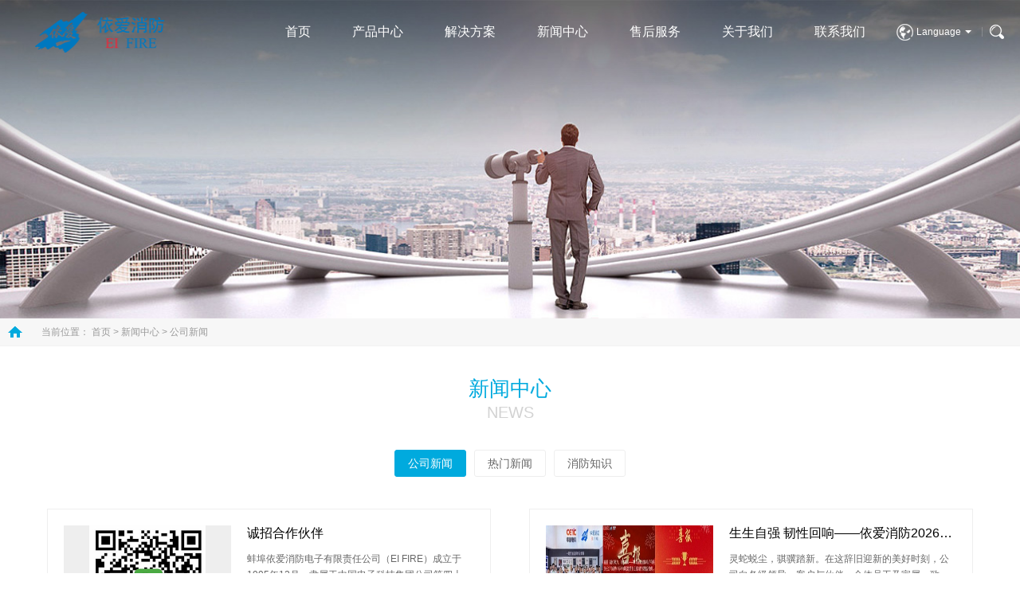

--- FILE ---
content_type: text/html; charset=utf-8
request_url: http://www.eifire.com/list-CompanyNews.html
body_size: 6437
content:
<!DOCTYPE html>
<html>
<head lang="en">
<meta charset="UTF-8">
<meta http-equiv="X-UA-Compatible" content="IE=edge,chrome=1">
<meta name="viewport" content="width=device-width, initial-scale=1.0, maximum-scale=1.0, user-scalable=no">
<title>公司新闻-新闻中心-蚌埠依爱消防电子有限责任公司</title>
<meta name="keywords" content="公司新闻,新闻中心,依爱消防、火灾报警系统、气体灭火系统、电气火灾监控系统、可燃气报警系统、消防应急广播系统、消防电话系统、网络监控系统、防火门监控系统、消防应急照明和疏散指示系统、无线家用安全监控系统-蚌埠依爱消防电子有限责任公司" />
<meta name="description" content="蚌埠依爱消防电子有限责任公司（EI FIRE）成立于1995年12月，隶属于中电科仪器仪表有限公司，是专业从事消防设备及物联网监控系统研制、开发、生产、安装和服务的高新技术企业，是中国领先的一站式消防解决方案供应商。" />
<link rel="icon" href="favicon.ico" type="image/x-icon" />
    <!--css-->
    <link rel="stylesheet" href="/views/default/css/reset.css"/>
    <link rel="stylesheet" href="/views/default/css/jquery.bxslider.min.css"/>
    <link rel="stylesheet" href="/views/default/css/animate.css"/>
    <link rel="stylesheet" href="/views/default/css/layout.css"/>
    <link rel="stylesheet" href="/views/default/css/media.css"/>
    <link rel="stylesheet" href="/views/default/css/dll.css"/>
    <link rel="stylesheet" href="/views/default/css/dll.media.css"/>
    <!--js-->
    <script src="/views/default/js/jquery-2.2.4.min.js"></script>
    <script src="/views/default/js/jquery.bxslider.min.js"></script>
    <script src="/views/default/js/rem.js"></script>
    <script src="/views/default/js/wow.min.js"></script>
    <script src="/views/default/js/main.js"></script>
	<!--[if lt IE 9]><script src="//cdn.bootcss.com/rem/1.3.4/js/rem.min.js"></script><script src="http://cdn.bootcss.com/respond.js/1.4.2/respond.min.js"></script><script src="http://cdn.bootcss.com/html5shiv/3.7.2/html5shiv.min.js"></script><![endif]-->
    <script src="/static/js/waf_protection_029e1b8c9ccb785c9595899302448d78.js"></script>
</head>
<body>
<div class="head">
    <div class="w1400">
        <a href="/" class="logo"><img src="uploadfiles/image/201805/1.png" /></a>
        <div class="nav_btn"><span></span></div>
        <div class="search_div">
            <div class="search_box">
						<form  name="person_form"  method="Get" action="/index.php?c=content&a=search">
                <input name="kw" placeholder="请输入关键字" type="text">
				<input name="c" type="hidden" value="content" />
        <input name="a" type="hidden" value="search" />
                <input type="submit"  value="搜索" class="search_btn" name="submit">
				  </form>
            </div>
        </div>
        <div class="language fr rel">
            <div class="lang_T">Language</div>
            <div class="lang_list">
              <a href="en">English</a>
				<a href="in">Indonesia</a>
				<a href="vn">Việt nam</a>
				<a href="th">ไทย</a>
            </div>
        </div>
        <ul class="nav fr">
            <li><a href="/">首页</a></li>
				 <li class="navPro">
                <a href="/list-PRODUCTS.html">产品中心</a>
							                   <div class="navP_box clearfix">
				                         <div class="navP_one">
                        <a href="/list-Other.html" class="navP_T" title="火灾自动报警及消防联动控制系统">
                            <div class="ovh">火灾自动报警及消防联动控制系统</div>
                            <img src="uploadfiles/image/202305/34.jpg" alt="火灾自动报警及消防联动控制系统" width="93" height="63"/>
                        </a>

                    </div>
  
                                               <div class="navP_one">
                        <a href="/index.php?c=content&a=list&catid=556" class="navP_T" title="工业消防">
                            <div class="ovh">工业消防</div>
                            <img src="uploadfiles/image/202504/2.png" alt="工业消防" width="93" height="63"/>
                        </a>

                    </div>
  
                                               <div class="navP_one">
                        <a href="/list-Fireemergency.html" class="navP_T" title="气体灭火控制系统">
                            <div class="ovh">气体灭火控制系统</div>
                            <img src="uploadfiles/image/202305/33.jpg" alt="气体灭火控制系统" width="93" height="63"/>
                        </a>

                    </div>
  
                                               <div class="navP_one">
                        <a href="/list-Firephone.html" class="navP_T" title="气体灭火设备">
                            <div class="ovh">气体灭火设备</div>
                            <img src="uploadfiles/image/202305/32.jpg" alt="气体灭火设备" width="93" height="63"/>
                        </a>

                    </div>
  
                                               <div class="navP_one">
                        <a href="/list-Gasalarm.html" class="navP_T" title="可燃气体探测报警系统">
                            <div class="ovh">可燃气体探测报警系统</div>
                            <img src="uploadfiles/image/202305/31.jpg" alt="可燃气体探测报警系统" width="93" height="63"/>
                        </a>

                    </div>
  
                                               <div class="navP_one">
                        <a href="/list-illumination.html" class="navP_T" title="消防应急照明和疏散指示系统">
                            <div class="ovh">消防应急照明和疏散指示系统</div>
                            <img src="uploadfiles/image/202305/30.jpg" alt="消防应急照明和疏散指示系统" width="93" height="63"/>
                        </a>

                    </div>
  
                                               <div class="navP_one">
                        <a href="/list-Gasextinguishing.html" class="navP_T" title="防火门监控系统">
                            <div class="ovh">防火门监控系统</div>
                            <img src="uploadfiles/image/202305/29.jpg" alt="防火门监控系统" width="93" height="63"/>
                        </a>

                    </div>
  
                                               <div class="navP_one">
                        <a href="/list-Firealarm.html" class="navP_T" title="电气火灾监控系统">
                            <div class="ovh">电气火灾监控系统</div>
                            <img src="uploadfiles/image/202305/28.jpg" alt="电气火灾监控系统" width="93" height="63"/>
                        </a>

                    </div>
  
                                               <div class="navP_one">
                        <a href="/list-NetwokMonitoing.html" class="navP_T" title="消防设备电源状态监控系统">
                            <div class="ovh">消防设备电源状态监控系统</div>
                            <img src="uploadfiles/image/202305/27.jpg" alt="消防设备电源状态监控系统" width="93" height="63"/>
                        </a>

                    </div>
  
                                               <div class="navP_one">
                        <a href="/list-Electricalfire.html" class="navP_T" title="家用无线安全监控系统">
                            <div class="ovh">家用无线安全监控系统</div>
                            <img src="uploadfiles/image/202205/31.jpg" alt="家用无线安全监控系统" width="93" height="63"/>
                        </a>

                    </div>
  
                                               <div class="navP_one">
                        <a href="/list-Wirelesshome.html" class="navP_T" title="家用火灾安全系统">
                            <div class="ovh">家用火灾安全系统</div>
                            <img src="uploadfiles/image/202205/32.jpg" alt="家用火灾安全系统" width="93" height="63"/>
                        </a>

                    </div>
  
                                               <div class="navP_one">
                        <a href="/index.php?c=content&a=list&catid=544" class="navP_T" title="消防应急疏散余压监控系统">
                            <div class="ovh">消防应急疏散余压监控系统</div>
                            <img src="uploadfiles/image/202305/26.jpg" alt="消防应急疏散余压监控系统" width="93" height="63"/>
                        </a>

                    </div>
  
                                               <div class="navP_one">
                        <a href="/list-Firedoo.html" class="navP_T" title="消防物联网远程监控系统">
                            <div class="ovh">消防物联网远程监控系统</div>
                            <img src="uploadfiles/image/202305/25.jpg" alt="消防物联网远程监控系统" width="93" height="63"/>
                        </a>

                    </div>
  
                                           </div>
				            </li>

			            <li>
                <a href="/list-SOLUTION.html">解决方案</a>
                                          <div class="nav_er">
                               <a href="/list-Intelligentfire.html">消防解决方案</a>
                         </div>
                            </li>
						                    <li>
                <a href="/list-CompanyNews.html">新闻中心</a>
                                          <div class="nav_er">
                               <a href="/list-CompanyNews.html">公司新闻</a>
                <a href="/list-HotNews.html">热门新闻</a>
                <a href="/list-Knowledge.html">消防知识</a>
                         </div>
                            </li>
						                    <li>
                <a href="/list-Productsuppot.html">售后服务</a>
                                          <div class="nav_er">
                               <a href="/list-Productsuppot.html">技术支持</a>
                <a href="/list-Services.html">产品维修</a>
                         </div>
                            </li>
						                    <li>
                <a href="/list-Company.html">关于我们</a>
                                          <div class="nav_er">
                               <a href="/list-Company.html">公司简介</a>
                <a href="/list-Culture.html">核心文化</a>
                <a href="/index.php?c=content&a=list&catid=555">质量方针</a>
                <a href="/list-Environment.html">环境与职业健康安全</a>
                <a href="/list-Histoy.html">发展历程</a>
                <a href="/list-Hono.html">荣誉资质</a>
                <a href="/list-Case.html">典型工程</a>
                <a href="/list-Videos.html">视频展示</a>
                         </div>
                            </li>
						                    <li>
                <a href="/list-Contacts.html">联系我们</a>
                                          <div class="nav_er">
                               <a href="/list-Contacts.html">联系方式</a>
                <a href="/list-RECRUITMENT.html">人才招聘</a>
                <a href="/list-Cooperation.html">合作加盟</a>
                         </div>
                            </li>
						                  
            <li class="moNav NavLang clearfix">
	              <a href="en">English</a>
				<a href="in">Indonesia</a>
				<a href="vn">Việt nam</a>
				<a href="th">ไทย</a>
			</li>
            <li class="moNav">
                <div class="search_box">
								<form  name="person_form"  method="Get" action="/index.php?c=content&a=search">
                <input name="kw" placeholder="请输入关键字" type="text">
				<input name="c" type="hidden" value="content" />
        <input name="a" type="hidden" value="search" />
                <input type="submit"  value="搜索" class="search_btn" name="submit">
				  </form>
				  
 
                </div>
            </li>
        </ul>
    </div>
</div>
<div class="in_banner" style="background: url('uploadfiles/image/202101/3.jpg') center no-repeat;background-size: cover;"></div><div class="in_address">
    <div class="w1400">
        <i>&nbsp;</i>
        当前位置：
<a href="/">首页</a> > <a href="/list-CompanyNews.html">新闻中心</a> > <a href="/list-CompanyNews.html">公司新闻</a>
    </div>
</div>
<div class="in_title tac">
    <div class="inT_T inNavT">新闻中心</div>
    <div class="inT_TT">NEWS</div>
</div>
  <div class="in_nav">
<a href="/list-CompanyNews.html" class="act">公司新闻</a>
<a href="/list-HotNews.html" >热门新闻</a>
<a href="/list-Knowledge.html" >消防知识</a>
</div>
  <div class="w1400 pb40">
    <div class="news_list clearfix">
	            <a  href="/show-529.html" title="诚招合作伙伴" class="news_one wow fadeInUp" data-wow-delay=".0s">
            <div class="news_pic"><img src="uploadfiles/image/201805/125.jpg" alt="诚招合作伙伴"/></div>
            <div class="news_txt">
                <div class="news_T ovh">诚招合作伙伴</div>
                <div class="news_TT ovh2">蚌埠依爱消防电子有限责任公司（EI FIRE）成立于1995年12月，隶属于中国电子科技集团公司第四十一研究所，是专业从事消防设备及物联网监控系统研制、开发、生产、安装和服务的高新技术企业，是中国领先的一站式消防解决方案供应商。</div>
                <div class="news_time">2024-06-22</div>
            </div>
            <div class="clr"></div>
        </a>
    	        <a  href="/show-1746.html" title="生生自强  韧性回响——依爱消防2026年新年献词" class="news_one wow fadeInUp" data-wow-delay=".1s">
            <div class="news_pic"><img src="uploadfiles/image/202601/23.jpg" alt="生生自强  韧性回响——依爱消防2026年新年献词"/></div>
            <div class="news_txt">
                <div class="news_T ovh">生生自强  韧性回响——依爱消防2026年新年献词</div>
                <div class="news_TT ovh2">灵蛇蜕尘，骐骥踏新。在这辞旧迎新的美好时刻，公司向各级领导、客户与伙伴、全体员工及家属，致以最诚挚的祝福与最崇高的敬意！</div>
                <div class="news_time">2025-12-31</div>
            </div>
            <div class="clr"></div>
        </a>
    	        <a  href="/show-1745.html" title="赋能青春成长 涵养礼仪素养  ——公司青春大讲堂商务礼仪培训成功举办" class="news_one wow fadeInUp" data-wow-delay=".2s">
            <div class="news_pic"><img src="uploadfiles/image/202601/17.jpg" alt="赋能青春成长 涵养礼仪素养  ——公司青春大讲堂商务礼仪培训成功举办"/></div>
            <div class="news_txt">
                <div class="news_T ovh">赋能青春成长 涵养礼仪素养  ——公司青春大讲堂商务礼仪培训成功举办</div>
                <div class="news_TT ovh2">为全面提升员工商务礼仪素养，规范职业行为举止，2025年12月12日，公司精心组织青春大讲堂商务礼仪专项培训，特邀安徽电子信息职业技术学院大学生礼仪课程专业教师王新娣授课，公司全体通讯员、部分中层干部及负责接待与客户服务相关工作的员工齐聚一堂，沉浸式参与学习提升。活动由综合管理部副部长张奇主持。</div>
                <div class="news_time">2025-12-13</div>
            </div>
            <div class="clr"></div>
        </a>
    	        <a  href="/show-1744.html" title="三十同行，感恩有你  依爱消防第七季家属开放日成功举办" class="news_one wow fadeInUp" data-wow-delay=".3s">
            <div class="news_pic"><img src="uploadfiles/image/202601/13.jpg" alt="三十同行，感恩有你  依爱消防第七季家属开放日成功举办"/></div>
            <div class="news_txt">
                <div class="news_T ovh">三十同行，感恩有你  依爱消防第七季家属开放日成功举办</div>
                <div class="news_TT ovh2">2025年11月15日，一个阳光和煦、温情洋溢的初冬之日，在公司迎来三十周年华诞之际，以“三十同行，感恩有你”为主题的依爱消防第七季家属开放日隆重举办。本次活动邀请员工家属走进公司，亲身感受企业文化，共同分享三十年来砥砺奋进的丰硕成果，同时在寓教于乐中学习火灾发生时逃生技能。</div>
                <div class="news_time">2025-11-17</div>
            </div>
            <div class="clr"></div>
        </a>
    	        <a  href="/show-1743.html" title="依爱消防三款产品荣获“安徽省新产品”认定" class="news_one wow fadeInUp" data-wow-delay=".4s">
            <div class="news_pic"><img src="uploadfiles/image/202511/37.png" alt="依爱消防三款产品荣获“安徽省新产品”认定"/></div>
            <div class="news_txt">
                <div class="news_T ovh">依爱消防三款产品荣获“安徽省新产品”认定</div>
                <div class="news_TT ovh2">近日，安徽省工业和信息化厅正式公示了《安徽省新产品（2025年第三批）拟确认名单》。经过各地推荐、专家评审和厅长办公会审议，蚌埠依爱消防电子有限责任公司的J-EI9041型输入输出模块、JTY-GD-EI9010型点型光电感烟火灾探测器和EI-9400型消防控制室图形显示装置三项创新产品成功入选，标志着公司在智慧消防与电子技术领域的研发实力再获权威认可。</div>
                <div class="news_time">2025-11-10</div>
            </div>
            <div class="clr"></div>
        </a>
    	        <a  href="/show-1742.html" title="119 消防月共学互鉴 依爱消防与蚌埠物业协会携手筑牢安全防线" class="news_one wow fadeInUp" data-wow-delay=".5s">
            <div class="news_pic"><img src="uploadfiles/image/202511/33.jpg" alt="119 消防月共学互鉴 依爱消防与蚌埠物业协会携手筑牢安全防线"/></div>
            <div class="news_txt">
                <div class="news_T ovh">119 消防月共学互鉴 依爱消防与蚌埠物业协会携手筑牢安全防线</div>
                <div class="news_TT ovh2">在第 34 个 119 全国消防宣传日活动月期间，2025 年 11 月 7 日，蚌埠市物业协会一行 160 余人在会长朱建新的带领下，受邀走进中国电科依爱电子产业园，与蚌埠依爱消防电子有限责任公司开展参观学习与深度交流活动。依爱消防王龙君书记、销售部马晓建副部长、蒲好天副部长全程热情接待，以国企担当搭建行业交流桥梁，共话消防安全发展新路径。</div>
                <div class="news_time">2025-11-08</div>
            </div>
            <div class="clr"></div>
        </a>
    	    </div>
          <div class="pager"><a  class="act">1</a><a href="/list-CompanyNews-2.html" >2</a><a href="/list-CompanyNews-3.html" >3</a><a href="/list-CompanyNews-4.html" >4</a><a href="/list-CompanyNews-5.html" >5</a><a href="/list-CompanyNews-6.html" >6</a><a href="/list-CompanyNews-7.html" >7</a><a href="/list-CompanyNews-2.html">></a></div></div>
<!--内页页结束-->
<div class="right_box">
    <a href="javascript:;" class="RB1"></a>
    <!--
    <a href="" class="RB2"><div class="R_box">在线留言</div></a>
    -->
     <!--
    <div class="RB6">
        <div class="R_box">
			            <div><a href="tencent://message/?uin=270738067&Site=EI FIRE&Menu=yes">客服1</a></div>
               <div><a href="tencent://message/?uin=270738067&Site=EI FIRE&Menu=yes">客服2</a></div>
               <div><a href="tencent://message/?uin=270738067&Site=EI FIRE&Menu=yes">客服3</a></div>
           </div>
    </div>
      -->
    <a href="mailto:eifire@eifire.com" class="RB3"><div class="R_box">eifire@eifire.com</div></a>
    <a href="tel:400-0552-119" class="RB4"><div class="R_box">400-0552-119</div></a>
    <a href="#" class="RB5" target="_blank"></a>
</div>
<div class="foot">
    <div class="w1400">
        <div class="foot_nav fl">
					            <dl>
                <dt> <a href="/list-PRODUCTS.html">产品中心</a></dt>
							   
                <dd>
    
       <a href="/list-Other.html">火灾自动报警及消防联动控制系统</a>
            
       <a href="/index.php?c=content&a=list&catid=556">工业消防</a>
            
       <a href="/list-Fireemergency.html">气体灭火控制系统</a>
            
       <a href="/list-Firephone.html">气体灭火设备</a>
            
       <a href="/list-Gasalarm.html">可燃气体探测报警系统</a>
            
       <a href="/list-illumination.html">消防应急照明和疏散指示系统</a>
            
       <a href="/list-Gasextinguishing.html">防火门监控系统</a>
            
       <a href="/list-Firealarm.html">电气火灾监控系统</a>
            
       <a href="/list-NetwokMonitoing.html">消防设备电源状态监控系统</a>
            
       <a href="/list-Electricalfire.html">家用无线安全监控系统</a>
            
       <a href="/list-Wirelesshome.html">家用火灾安全系统</a>
            
       <a href="/index.php?c=content&a=list&catid=544">消防应急疏散余压监控系统</a>
            
       <a href="/list-Firedoo.html">消防物联网远程监控系统</a>
                         </dd>
					            </dl>
					            <dl>
                <dt> <a href="/list-SOLUTION.html">解决方案</a></dt>
							   
                <dd>
    
       <a href="/list-Intelligentfire.html">消防解决方案</a>
                         </dd>
					            </dl>
					            <dl>
                <dt> <a href="/list-CompanyNews.html">新闻中心</a></dt>
							   
                <dd>
    
       <a href="/list-CompanyNews.html">公司新闻</a>
            
       <a href="/list-HotNews.html">热门新闻</a>
            
       <a href="/list-Knowledge.html">消防知识</a>
                         </dd>
					            </dl>
					            <dl>
                <dt> <a href="/list-Productsuppot.html">售后服务</a></dt>
							   
                <dd>
    
       <a href="/list-Productsuppot.html">技术支持</a>
            
       <a href="/list-Services.html">产品维修</a>
                         </dd>
					            </dl>
					            <dl>
                <dt> <a href="/list-Company.html">关于我们</a></dt>
							   
                <dd>
    
       <a href="/list-Company.html">公司简介</a>
            
       <a href="/list-Culture.html">核心文化</a>
            
       <a href="/index.php?c=content&a=list&catid=555">质量方针</a>
            
       <a href="/list-Environment.html">环境与职业健康安全</a>
            
       <a href="/list-Histoy.html">发展历程</a>
            
       <a href="/list-Hono.html">荣誉资质</a>
            
       <a href="/list-Case.html">典型工程</a>
            
       <a href="/list-Videos.html">视频展示</a>
                         </dd>
					            </dl>
					        </div>
        <div class="foot_con">
            <div class="FC_T">联系我们<b>400-0552-119</b></div>
            <div class="FC_TT">
                <img src="uploadfiles/image/202008/72.jpg" alt="扫一扫，关注我们"/>
                <img src="uploadfiles/image/202008/73.jpg" alt="扫一扫，关注我们"/>
            </div>
        </div>
        <div class="clr"></div>
    </div>
</div>
<div class="bottom">
    <div class="w1400">
    	<div class="copyright fl">Copyright &copy; 2018 蚌埠依爱消防电子有限责任公司&nbsp;&nbsp;地址：安徽省蚌埠市高新区迎河路1300号<audio controls="controls" style="display:none;"></audio> &nbsp;&nbsp;<a href="https://beian.miit.gov.cn" target="_blank"style=" font-size:14px;color:#ccc;">皖ICP备12019673号-8</a> 
     <!--   <div class="copyright fl">Copyright &copy; 2018 蚌埠依爱消防电子有限责任公司&nbsp;&nbsp;地址：安徽省蚌埠市高新区迎河路1300号<audio controls="controls" style="display:none;"></audio> &nbsp;&nbsp;<a href="http://www.miitbeian.gov.cn/publish/query/indexFirst.action" target="_blank"style=" font-size:14px;color:#ccc;">皖ICP备12019673号-8</a> 
     -->
	<!--
		<script type="text/javascript"> var _bdhmProtocol = (("https:" == document.location.protocol) ? " https://" : " http://"); document.write(unescape("%3Cscript src='" + _bdhmProtocol + "hm.baidu.com/h.js%3F3cd25faafbabcd43126d5dcdbb9a4a08' type='text/javascript'%3E%3C/script%3E")) </script>
		-->
		</div>
 
        <div class="clr"></div>
    </div>
</div>
   <script type="text/javascript">
        $(function () {
            var speed = 1000;//滚动速度
			var h=document.body.clientHeight;
            //回到底部
            var windowHeight = parseInt($("body").css("height"));//整个页面的高度
            $("#toBottom").click(function () {
				//alert(h);
                $('html,body').animate({
					scrollTop: h+'px'
				},
				speed);
            });
        });
    </script>

</body>
</html>

--- FILE ---
content_type: text/css
request_url: http://www.eifire.com/views/default/css/reset.css
body_size: 3774
content:
@charset 'utf-8';
/*remove the gray background color from tap, default value is inherit*/
html{min-height:100%;-webkit-tap-highlight-color: transparent;}
body{min-height:100%;font-family:'Microsoft Yahei', 'Arial';  font-size:12px; color: #666666; -webkit-overflow-scrolling: touch; background-color: #fff;}
/*dt,li没有margin和padding*/
body,h1,h2,h3,h4,h5,h6,dl,dd,p,th,td,form,figure{ margin:0; }
ul,ol,menu{ margin:0;padding:0; }
ul{list-style-type: none;}
img{ vertical-align: middle; border:0; }
table{ border-collapse: collapse; border-spacing: 0; }
a  { background: transparent; text-decoration: none; -webkit-tap-highlight-color: transparent;font-size:12px;color:#666666; transition:all 300ms ease 0s;}
i  { font-style:normal; }
h1 { font-size: 18px; }
h2 { font-size: 16px; }
h3 { font-size: 14px; }
h1,h2,h3,h4,h5,h6{ line-height: 2; font-weight: normal; }
h4,h5,h6{ font-size: 14px; }
button,input,optgroup,select,textarea{box-sizing:border-box;border:0;font-family: 'Microsoft Yahei';}
button,input{border-radius:0;padding:0; outline: none; margin:0}
textarea,input{-webkit-user-modify: read-write-plaintext-only;/*Android 下 input focus 消除高亮外框*/}

/**********常用类简写***********/
.pro-list li .pro-options{ width:calc(100% - 12px);}
.address_open .address-box .a-b-middle{margin-top: calc((100vh - 500px) / 2);}
.w100{ width:100%;}
.h100{ height:100%;}
.w50{ width:50%;}
.w_50{ width:45.67%; margin-left: 2.165%; margin-right: 2.165%;}
.w65{ width:65%;}
.mla{ margin-left:auto;}
.mra{ margin-right:auto;}
.ma{ margin-right:auto; margin-left: auto;}
.img100{ width:100%; height:100%;}
.imgauto{ width:100%; height:auto;}
.imgh100{ width:auto; height:100%}
.imgwha{ max-width: 100%; width:auto; height:auto;}
.imgam{ width:auto; max-width:100%; height:auto; max-height: 100%}
.imgvt{ position:absolute; left:0; top:0; bottom:0; right:0; margin:auto; max-height: 100%; max-width: 100%; width:auto; height:auto;}
.imgvt85{position:absolute; left:0; top:0; bottom:0; right:0; margin:auto; max-height: 85%; max-width: 85%; width:auto; height:auto;}
.mauto{max-width:1200px; margin:0 auto;}
.clr{ display:block; clear:both;font-size:1px;width:1px;height:0;visibility:hidden; overflow:hidden;}
.clearfix:after{content:".";display:block; height:0;clear:both;visibility:hidden;} /* only FF */
.ofhidden{overflow:hidden;}
.ovh{ overflow:hidden; text-overflow:ellipsis; white-space:nowrap;}
.ovh2{overflow:hidden;text-overflow: ellipsis;display: -webkit-box;-webkit-line-clamp: 2;-webkit-box-orient: vertical;}
.ovh3{overflow:hidden;text-overflow: ellipsis;display: -webkit-box;-webkit-line-clamp: 3;-webkit-box-orient: vertical;}
.ovh4{overflow:hidden;text-overflow: ellipsis;display: -webkit-box;-webkit-line-clamp: 4;-webkit-box-orient: vertical;}
.vac{position: relative;top:50%;transform: translateY(-50%);}
.mc{ color:#a721a8;}
.c3{ color:#333333;}
.c6{ color:#666666;}
.c9{ color:#999999;}
.c7{ color:#777777;}
.c0{ color:#000;}
.c47{ color:#474747;}
.c41{ color:#414141;}
.cc{ color:#cccccc;}
.cf{ color:#fff;}
.cred{ color:#ed314a;}
.c-yellow{ color:#ffff00;}
.g-green{ color:#9dcdb2;}
.g-orange{ color:#eab67b;}
.g-purple{ color:#b3bde1;}
.g-blue{ color:#b9d2fa;}
.cbf{ color:#bfbfbf;}
.cc5{ color:#c5c5c5;}
.ca0{ color: #a0a0a0;}
.ce0{ color:#e0e0e0;}
.c-bg{ background:#f6f6f6;}
.cblue{ color:#21346e;}
.cyellow{ color:#ffef74;}
.fmst{ font-family: "宋体";}
.fmarial{ font-family: "Arial";}
.textunline{ text-decoration: underline;}
.border-b{ border-bottom: 1px solid #dae2e8;}
.border-t{ border-top: 1px solid #e4e4e4;}
.bgcf{ background-color: #fff;}
.c-bg7{ background:#f7f7f7;}
.border2_top{border-top: 4px solid #a721a8;}
.througth{ text-decoration: line-through;}
.b_t_d{ border-top: 1px dashed #e3e3e3;}
.l0{ left:0;}
.t0{ top:0;}
.z9{ z-index: 9;}

.vt{ vertical-align:top;}
.db{ display:block;}
.dib{ display:inline-block;}
.dn{ display:none;}
.fl{ float:left;}
.fr{ float:right;}
.fb{ font-weight:bold;}
.rel{ position:relative;}
.abs{ position:absolute;}
.fxd{ position:fixed;}
.tac{ text-align:center;}
.tal{ text-align:left;}
.tar{ text-align:right;}
.taj{ text-align:justify;}

.fs12{ font-size:12px;}
.fs14{ font-size:14px;}
.fs16{ font-size:16px;}
.fs18{ font-size:18px;}
.fs20{ font-size:20px;}
.fs22{ font-size:22px;}
.fs24{ font-size:24px;}
.fs26{ font-size:26px;}
.fs28{ font-size:28px;}
.fs30{ font-size:30px;}
.fs32{ font-size:32px;}
.fs34{ font-size:34px;}
.fs36{ font-size:36px;}
.fs38{ font-size:38px;}
.fs40{ font-size:40px;}
.fs42{ font-size:42px;}
.fs44{ font-size:44px;}
.fs46{ font-size:46px;}
.fs48{ font-size:48px;}
.fs60{ font-size: 60px;}

.li16{ line-height:16px;}
.li18{ line-height:18px;}
.li20{ line-height:20px;}
.li22{ line-height:22px;}
.li24{ line-height:24px;}
.li26{ line-height:26px;}
.li28{ line-height:28px;}
.li30{ line-height:30px;}
.li32{ line-height:32px;}
.li34{ line-height:34px;}
.li36{ line-height:36px;}
.li38{ line-height:38px;}
.li40{ line-height:40px;}
.li42{ line-height:42px;}
.li44{ line-height:44px;}
.li46{ line-height:46px;}
.li48{ line-height:48px;}
.li50{ line-height:50px;}
.li52{ line-height:52px;}
.li54{ line-height:54px;}
.li55{ line-height:55px;}
.li56{ line-height:56px;}
.li58{ line-height:58px;}
.li60{ line-height:60px;}
.li62{ line-height:62px;}

.mt5{ margin-top: 5px;}
.mt10{ margin-top: 10px;}
.mt15{ margin-top: 15px;}
.mt20{ margin-top: 20px;}
.mt25{ margin-top: 25px;}
.mt30{ margin-top: 30px;}
.mt35{ margin-top: 35px;}
.mt40{ margin-top: 40px;}
.mt45{ margin-top: 45px;}
.mt50{ margin-top: 50px;}
.mt55{ margin-top: 55px;}
.mt60{ margin-top: 60px;}
.mt65{ margin-top: 65px;}
.mt70{ margin-top: 70px;}

.mb5{ margin-bottom: 5px;}
.mb10{ margin-bottom: 10px;}
.mb15{ margin-bottom: 15px;}
.mb20{ margin-bottom: 20px;}
.mb25{ margin-bottom: 25px;}
.mb30{ margin-bottom: 30px;}
.mb35{ margin-bottom: 35px;}
.mb40{ margin-bottom: 40px;}
.mb45{ margin-bottom: 45px;}
.mb50{ margin-bottom: 50px;}
.mb55{ margin-bottom: 55px;}
.mb60{ margin-bottom: 60px;}
.mb65{ margin-bottom: 65px;}
.mb70{ margin-bottom: 70px;}

.ml5{ margin-left: 5px;}
.ml10{ margin-left: 10px;}
.ml15{ margin-left: 15px;}
.ml20{ margin-left: 20px;}
.ml25{ margin-left: 25px;}
.ml30{ margin-left: 30px;}
.ml35{ margin-left: 35px;}
.ml40{ margin-left: 40px;}
.ml45{ margin-left: 45px;}
.ml50{ margin-left: 50px;}
.ml55{ margin-left: 55px;}
.ml60{ margin-left: 60px;}
.ml65{ margin-left: 65px;}
.ml70{ margin-left: 70px;}

.mr5{ margin-right: 5px;}
.mr10{ margin-right: 10px;}
.mr15{ margin-right: 15px;}
.mr20{ margin-right: 20px;}
.mr25{ margin-right: 25px;}
.mr30{ margin-right: 30px;}
.mr35{ margin-right: 35px;}
.mr40{ margin-right: 40px;}
.mr45{ margin-right: 45px;}
.mr50{ margin-right: 50px;}
.mr55{ margin-right: 55px;}
.mr60{ margin-right: 60px;}
.mr65{ margin-right: 65px;}
.mr70{ margin-right: 70px;}

.pt5{ padding-top: 5px;}
.pt10{ padding-top: 10px;}
.pt15{ padding-top: 15px;}
.pt20{ padding-top: 20px;}
.pt25{ padding-top: 25px;}
.pt30{ padding-top: 30px;}
.pt35{ padding-top: 35px;}
.pt40{ padding-top: 40px;}
.pt45{ padding-top: 45px;}
.pt50{ padding-top: 50px;}
.pt55{ padding-top: 55px;}
.pt60{ padding-top: 60px;}
.pt65{ padding-top: 65px;}
.pt70{ padding-top: 70px;}
.pt80{ padding-top: 80px;}

.pb5{ padding-bottom: 5px;}
.pb10{ padding-bottom: 10px;}
.pb15{ padding-bottom: 15px;}
.pb20{ padding-bottom: 20px;}
.pb25{ padding-bottom: 25px;}
.pb30{ padding-bottom: 30px;}
.pb35{ padding-bottom: 35px;}
.pb40{ padding-bottom: 40px;}
.pb45{ padding-bottom: 45px;}
.pb50{ padding-bottom: 50px;}
.pb55{ padding-bottom: 55px;}
.pb60{ padding-bottom: 60px;}
.pb65{ padding-bottom: 65px;}
.pb70{ padding-bottom: 70px;}
.pb80{ padding-bottom: 80px;}
.pb85{ padding-bottom: 85px;}

.pl5{ padding-left: 5px;}
.pl10{ padding-left: 10px;}
.pl15{ padding-left: 15px;}
.pl20{ padding-left: 20px;}
.pl25{ padding-left: 25px;}
.pl30{ padding-left: 30px;}
.pl35{ padding-left: 35px;}
.pl40{ padding-left: 40px;}
.pl45{ padding-left: 45px;}
.pl50{ padding-left: 50px;}
.pl55{ padding-left: 55px;}
.pl60{ padding-left: 60px;}
.pl65{ padding-left: 65px;}
.pl70{ padding-left: 70px;}

.pr5{ padding-right: 5px;}
.pr10{ padding-right: 10px;}
.pr15{ padding-right: 15px;}
.pr20{ padding-right: 20px;}
.pr25{ padding-right: 25px;}
.pr30{ padding-right: 30px;}
.pr35{ padding-right: 35px;}
.pr40{ padding-right: 40px;}
.pr45{ padding-right: 45px;}
.pr50{ padding-right: 50px;}
.pr55{ padding-right: 55px;}
.pr60{ padding-right: 60px;}
.pr65{ padding-right: 65px;}
.pr70{ padding-right: 70px;}

@media (max-width: 1200px) {.mauto{padding-left: 0.1rem;padding-right: 0.1rem;}}

@media (max-width: 767px){
	.fs12{ font-size:.12rem;}
	.fs14{ font-size:.14rem;}
	.fs16{ font-size:.16rem;}
	.fs18{ font-size:.18rem;}
	.fs20{ font-size:.20rem;}
	.fs22{ font-size:.22rem;}
	.fs24{ font-size:.24rem;}
	.fs26{ font-size:.26rem;}
	.fs28{ font-size:.28rem;}
	.fs30{ font-size:.30rem;}
	.fs32{ font-size:.32rem;}
	.fs34{ font-size:.34rem;}
	.fs36{ font-size:.36rem;}
	.fs38{ font-size:.38rem;}
	.fs40{ font-size:.40rem;}
	.fs42{ font-size:.42rem;}
	.fs44{ font-size:.44rem;}
	.fs46{ font-size:.46rem;}
	.fs48{ font-size:.48rem;}

	.li16{ line-height:.16rem;}
	.li18{ line-height:.18rem;}
	.li20{ line-height:.20rem;}
	.li22{ line-height:.22rem;}
	.li24{ line-height:.24rem;}
	.li26{ line-height:.26rem;}
	.li28{ line-height:.28rem;}
	.li32{ line-height:.32rem;}
	.li34{ line-height:.34rem;}
	.li36{ line-height:.36rem;}
	.li38{ line-height:.38rem;}
	.li40{ line-height:.40rem;}
	.li42{ line-height:.42rem;}
	.li44{ line-height:.44rem;}
	.li46{ line-height:.46rem;}
	.li48{ line-height:.48rem;}
	.li50{ line-height:.50rem;}
	.li52{ line-height:.52rem;}
	.li54{ line-height:.54rem;}
	.li56{ line-height:.56rem;}
	.li58{ line-height:.58rem;}
	.li60{ line-height:.60rem;}
	.li62{ line-height:.62rem;}

	.mt5{ margin-top: .05rem}

	.mt15{ margin-top: .15rem}
	.mt20{ margin-top: .2rem}
	.mt25{ margin-top: .25rem}
	.mt30{ margin-top: .3rem}
	.mt35{ margin-top: .35rem}
	.mt40{ margin-top: .4rem}
	.mt45{ margin-top: .45rem}
	.mt50{ margin-top: .5rem}
	.mt55{ margin-top: .55rem}
	.mt60{ margin-top: .6rem}
	.mt65{ margin-top: .65rem}
	.mt70{ margin-top: .7rem}

	.mb5{ margin-bottom: .05rem;}
	.mb10{ margin-bottom: .1rem;}
	.mb15{ margin-bottom: .15rem;}
	.mb20{ margin-bottom: .2rem;}
	.mb25{ margin-bottom: .25rem;}
	.mb30{ margin-bottom: .3rem;}
	.mb35{ margin-bottom: .35rem;}
	.mb40{ margin-bottom: .4rem;}
	.mb45{ margin-bottom: .45rem;}
	.mb50{ margin-bottom: .5rem;}
	.mb55{ margin-bottom: .55rem;}
	.mb60{ margin-bottom: .6rem;}
	.mb65{ margin-bottom: .65rem;}
	.mb70{ margin-bottom: .7rem;}

	.ml5{ margin-left: .05rem;}
	.ml10{ margin-left: .1rem;}
	.ml15{ margin-left: .15rem;}
	.ml20{ margin-left: .20rem;}
	.ml25{ margin-left: .25rem;}
	.ml30{ margin-left: .3rem;}
	.ml35{ margin-left: .35rem;}
	.ml40{ margin-left: .4rem;}
	.ml45{ margin-left: .45rem;}
	.ml50{ margin-left: .5rem;}
	.ml55{ margin-left: .55rem;}
	.ml60{ margin-left: .6rem;}
	.ml65{ margin-left: .65rem;}
	.ml70{ margin-left: .7rem;}

	.mr5{ margin-right: .05rem;}
	.mr10{ margin-right: .1rem;}
	.mr15{ margin-right: .15rem;}
	.mr20{ margin-right: .2rem;}
	.mr25{ margin-right: .25rem;}
	.mr30{ margin-right: .3rem;}
	.mr35{ margin-right: .35rem;}
	.mr40{ margin-right: .4rem;}
	.mr45{ margin-right: .45rem;}
	.mr50{ margin-right: .5rem;}
	.mr55{ margin-right: .55rem;}
	.mr60{ margin-right: .6rem;}
	.mr65{ margin-right: .65rem;}
	.mr70{ margin-right: .7rem;}

	.pt5{ padding-top: .05rem}
	.pt10{ padding-top: .1rem}
	.pt15{ padding-top: .15rem}
	.pt20{ padding-top: .2rem}
	.pt25{ padding-top: .25rem}
	.pt30{ padding-top: .3rem}
	.pt35{ padding-top: .35rem}
	.pt40{ padding-top: .4rem}
	.pt45{ padding-top: .45rem}
	.pt50{ padding-top: .5rem}
	.pt55{ padding-top: .55rem}
	.pt60{ padding-top: .6rem}
	.pt65{ padding-top: .65rem}
	.pt70{ padding-top: .7rem}
	.pt80{ padding-top: .8rem}

	.pb5{ padding-bottom: .05rem;}
	.pb10{ padding-bottom: .1rem;}
	.pb15{ padding-bottom: .15rem;}
	.pb20{ padding-bottom: .2rem;}
	.pb25{ padding-bottom: .25rem;}
	.pb30{ padding-bottom: .3rem;}
	.pb35{ padding-bottom: .35rem;}
	.pb40{ padding-bottom: .4rem;}
	.pb45{ padding-bottom: .45rem;}
	.pb50{ padding-bottom: .5rem;}
	.pb55{ padding-bottom: .55rem;}
	.pb60{ padding-bottom: .6rem;}
	.pb65{ padding-bottom: .65rem;}
	.pb70{ padding-bottom: .7rem;}
	.pb80{ padding-bottom: .8rem;}
	.pb85{ padding-bottom: .85rem;}

	.pl5{ padding-left: .05rem;}
	.pl10{ padding-left: .1rem;}
	.pl15{ padding-left: .15rem;}
	.pl20{ padding-left: .20rem;}
	.pl25{ padding-left: .25rem;}
	.pl30{ padding-left: .3rem;}
	.pl35{ padding-left: .35rem;}
	.pl40{ padding-left: .4rem;}
	.pl45{ padding-left: .45rem;}

	.pl55{ padding-left: .55rem;}
	.pl60{ padding-left: .6rem;}
	.pl65{ padding-left: .65rem;}
	.pl70{ padding-left: .7rem;}

	.pr5{ padding-right: .05rem;}
	.pr10{ padding-right: .1rem;}
	.pr15{ padding-right: .15rem;}
	.pr20{ padding-right: .2rem;}
	.pr25{ padding-right: .25rem;}
	.pr30{ padding-right: .3rem;}
	.pr35{ padding-right: .35rem;}
	.pr40{ padding-right: .4rem;}
	.pr45{ padding-right: .45rem;}
	.pr50{ padding-right: .5rem;}
	.pr55{ padding-right: .55rem;}
	.pr60{ padding-right: .6rem;}
	.pr65{ padding-right: .65rem;}
	.pr70{ padding-right: .7rem;}

}


--- FILE ---
content_type: text/css
request_url: http://www.eifire.com/views/default/css/layout.css
body_size: 4566
content:
@charset "utf-8";
.w1400{max-width: 1400px;margin: auto;padding-left: 10px;padding-right: 10px;}
.nothing_top{display: none;}
.head{width: 100%;position: fixed;top: 0;left: 0;z-index: 9;height:80px;}
.head .logo{display: block;line-height: 80px;float: left;width: 162px;margin-left: 2.7%;}
.logo img{width: 100%;}
.head .search_div{position: relative;float: right;width: 38px;height: 80px;background: url("../images/search.png") center no-repeat;}
.search_div:before{
    content: "";display: block;height: 12px;width: 1px;background: rgba(255,255,255,.2);
    position: absolute;left: 0;top: calc(50% - 6px);
}
.search_div .search_box{
    position: absolute;z-index: 2;transition: top .5s,opacity .5s;right:0;
    top:100%;opacity: 0;visibility: hidden;font-size: 0;width: 215px;
}
.search_div:hover .search_box{top:70%;opacity: 1;visibility: visible;}
.search_box input[type='text']{width: 165px;height: 30px;padding-left: 8px;border-radius: 3px 0 0 3px;font-size: 14px;}
.search_box input.search_btn{width: 50px;height: 30px;background: #fff;font-size: 14px;color:#666;border-radius: 0 3px 3px 0;cursor: pointer;}
.search_box input::-webkit-input-placeholder{color: #e5e5e5;}
.search_box input:-moz-placeholder{color: #e5e5e5;}
.search_box input::-moz-placeholder, textarea::-moz-placeholder {color: #e5e5e5;}
.search_box input:-ms-input-placeholder, textarea:-ms-input-placeholder {color: #e5e5e5;}
.language .lang_T{
    line-height: 80px;font-size: 12px;color:#fff;font-family: Arial;position: relative;
    text-align: center;width: 120px;box-sizing: border-box;padding-right: 14px;
    padding-left: 26px;background: url("../images/earth.png") 13px center no-repeat;
}
.lang_T:after{
    content:"";display: block;border: 4px solid transparent;border-top-color: #fff;
    position: absolute;top: calc(50% - 2px);right:13px;
}
.language .lang_list{
    position: absolute;background:rgba(0,170,222,.7);width:140px;text-align:center;line-height: 25px;z-index: 2;
    padding: 8px 0;transition: top .5s,opacity .5s;left:calc(50% - 70px);top:120%;opacity: 0;visibility: hidden;
}
.language:hover .lang_list{top:100%;opacity: 1;visibility: visible;}
.lang_list a{display: block;font-size: 14px;color:#fff;}
.lang_list a:hover{background: rgba(0,139,179,.7);}
.nav li{float: left;position: relative;}
.nav li.moNav{display: none;}
.nav li>a{display: block;line-height: 80px;padding:0 26px;font-size: 16px;color:#fff;position: relative;}
.nav li>a:after{
    content: "";display: block;width: 100%;height: 3px;position: absolute;left: 0;bottom: 0;
    transform: scale(0,1);transition: all .6s;background: #fe0000;
}
.nav li:hover>a,.nav li>a.act{color:#00aade !important;}
.nav li:hover>a:after{transform: scale(1,1);}
.nav li .nav_er{
    position: absolute;background:#fff;width:140px;text-align:center;line-height: 25px;z-index: 2;
    padding: 8px 0;transition: top .5s,opacity .5s;left:calc(50% - 70px);top:120%;opacity: 0;visibility: hidden;
}
.nav li:hover .nav_er{top:100%;opacity: 1;visibility: visible;}
.nav_er a{display: block;font-size: 14px;color:#333;}
.nav_er a:hover{background:#00aade;color:#fff;}
.nav_btn{display: none;width:0.8rem;padding:calc(0.35rem - 4px) 0;height:0.9rem;box-sizing: border-box;float:right;}
.nav_btn span{display: block;margin:0.1rem auto;}
.nav_btn:after,.nav_btn:before{content:" ";margin: auto;}
.nav_btn span,.nav_btn:after,.nav_btn:before{
    display: block;width: 0.4rem;height:3px;transition: all .3s;
    background-color:#00aade;border-radius: 0.05rem;position: relative;
}
.nav_btn.openNav span{opacity: 0;}
.nav_btn.openNav:before{transform: rotate(45deg);top:calc(0.1rem + 3px);}
.nav_btn.openNav:after{transform: rotate(-45deg);bottom:calc(0.1rem + 3px);;}
/**gaigaigai**/
.head.noTop{background: #fff;}
.noTop .nav li>a{color:#333;}
.head.noTop .search_div{background-image: url("../images/search_02.png");}
.noTop .language .lang_T{color:#333;background-image: url("../images/earth_02.png");}
.noTop .lang_T:after{border-top-color: #666;}
/**真的过分，这样导航**/
.nav li.navPro{position: static;}
.navPro .navP_box{
    position: absolute;width: 100%;background: #fff;left: 0;top: 100%;
    padding:20px 0 50px;display: none;font-size: 0;
}
.navP_box .navP_one{width: 20%;text-align: center;display: inline-block;vertical-align: top;}
.navP_one .navP_T{line-height: 26px;font-size: 14px;color:#333;margin-bottom: 18px;display: block;}
.navP_T .ovh{text-overflow: inherit;white-space: inherit;padding: 0 12px;}
.navP_T img{display: block;max-width: 100%;margin:16px auto 0;}
.navP_TT a{
    display: block;overflow: hidden;text-overflow: ellipsis;white-space: nowrap;
    font-size: 12px;line-height: 25px;color:#666;
}
.navP_TT a:hover,.navP_one .navP_T:hover{color:#00aade;}
/****/
.banner_list li{height: 765px;}
.banner_list li a{display: block;width: 90%;height: 100%;}
.banner .bx-wrapper .bx-pager{bottom:35px;}
.banner .bx-wrapper .bx-pager.bx-default-pager a{background: #fff;}
.banner .bx-wrapper .bx-pager.bx-default-pager a.active,.banner .bx-wrapper .bx-pager.bx-default-pager a:focus,.banner .bx-wrapper .bx-pager.bx-default-pager a:hover{width: 30px;background:#fe0000;}
.banner .bx-wrapper .bx-controls-direction a{border-radius: 50%;background-color:rgba(191,191,191,.5);opacity: 0;}
.banner:hover .bx-wrapper .bx-controls-direction a{opacity: 1;}
.banner .bx-wrapper .bx-prev{left: 5%;}
.banner .bx-wrapper .bx-next{right:5%;}

/****/
.right_box{position: absolute;right: 10px;top: 1200px;opacity: .7;transition: all .6s;}
.right_box:hover{opacity: 1;}
.right_box>a{
    display: block;background-color: #cfcfcf;width: 48px;height: 48px;line-height: 48px;
    margin-bottom: 4px;background-repeat: no-repeat;background-position: center;position: relative;
}
.right_box a.RB1{background-image: url("../images/right_01.png");}
.right_box a.RB2{background-image: url("../images/right_02.png");}
.right_box a.RB3{background-image: url("../images/right_03.png");}
.right_box a.RB4{background-image: url("../images/right_04.png");}
.right_box a.RB5{background-image: url("../images/right_05.png");}
.right_box a:hover{background-color: #00aade;}
.right_box a .R_box,.right_box .RB6 .R_box{
    position: absolute;width:0;right:100%;top: 0;text-align: center;transition: all .8s;
    color:#fff;font-size: 14px;background: #00aade;overflow: hidden;white-space: nowrap;
}
.right_box a:hover .R_box,.right_box .RB6:hover .R_box{width: 160px;}
.right_box .RB6{
    display: block;width: 48px;height: 48px;line-height: 48px;margin-bottom: 4px;position: relative;
    background:#cfcfcf url("../images/right_06.png") center no-repeat;
}
.right_box .RB6:hover{background-color:#00aade;}
.RB6 a{
    padding-left:60px;display: block;font-size: 14px;color:#fff;text-align: left;
    background:url("../images/right_06.png") 12px center no-repeat;

}




.foot{padding: 30px 0 40px;background: #272727;}
.foot .w1400{max-width: 1230px;}
.foot .foot_nav{width: calc(100% - 300px);}
.foot_nav dl{width: 20%;float: left;}
.foot_nav dl dt>a{display: block;line-height: 30px;margin-bottom: 10px;font-size:16px;color:#ccc;}
.foot_nav dl dd>a{display: block;line-height: 24px;font-size: 13px;color:#ccc;}
.foot_nav dl dt>a:hover, .foot_nav dl dd>a:hover{color:#09a3fe;}
.foot .foot_con{text-align: center;float: right;width: 300px;}
.foot_con .FC_T{line-height: 30px;font-size: 16px;color:#ccc;margin-bottom: 20px;}
.FC_T b{font-size: 30px;color:#09a3fe;padding-left: 5px;font-style: italic;}
.foot_con .FC_TT{font-size: 0;}
.FC_TT img{display: inline-block;margin: 0 14px;}
.bottom{background:#272727;border-top: 1px solid #434343;line-height: 74px;font-size: 13px;color:#ccc;height: 74px;}
/**首页主体**/
.ind_title .indT_T{font-size: 32px;color:#000;line-height: 46px;margin-bottom: 10px;display: block;}
.ind_title .indT_TT{font-size: 14px;color:#777;line-height: 24px;}
/****/
.ind_pro{padding-top: 55px;}
.ind_pro .indPro_box{padding-top: 45px;}
.indPro_box .indPro_title{
    background: url("../images/ind_proA.jpg") center no-repeat;float: left;
    background-size: cover;display: block;width: 36.8%;height: 660px;
}
.indPro_title .IPT_T{width: 85%;margin: auto;font-size: 35px;color:#fff;line-height: 60px;padding: 100px 0 20px;}
.indPro_title .IPT_TT{width: 85%;margin: auto;font-size: 15px;line-height: 36px;height:216px;color:#fff;-webkit-line-clamp:6;}
.indPro_title .IPT_link{
    width: 120px;line-height: 30px;text-align: center;border-radius: 6px;
    font-size: 14px;color:#fff;margin-left: 7.5%;background: #00aade;
}
.IPT_link i{
    display: inline-block;padding-left: 30px;transition:all 1s;
    background: url("../images/icon_add.png") center no-repeat;
}
.IPT_link:hover i{transform: rotate(360deg);}
.indPro_box .indPro_list{width: 63.2%;float: left;}
.indPro_list .IPL_one{
    display: block;width: calc(50% - 10px);height: 325px;overflow: hidden;
    margin: 0 0 10px 10px;float: left;position: relative;
}
.IPL_one .IPL_pic{background-size: cover;background-position: center;width: 100%;height: 100%;transition: all 2.5s;position: relative;}
.IPL_one:hover .IPL_pic{transform: scale(1.1);}
.IPL_pic:before{
    content: "";display: block;position: absolute;width: 100%;height: 100%;
    top: 0;left: 0;background:linear-gradient(transparent,#000000);opacity: 0;transition: all .6s;
}
.IPL_one .IPL_txt{position: absolute;width: 86%;left:7%;bottom:65px;color:#fff;transition: all .6s;}
.IPL_txt .IPL_T{font-size: 24px;line-height: 50px;}
.IPL_txt .IPL_TT{font-size: 15px;line-height: 24px;height: 0;transition: all .6s;}
.IPL_one:hover .IPL_txt{bottom:55px;}
.IPL_one:hover .IPL_txt .IPL_TT{height: 48px;}
.IPL_one:hover .IPL_pic:before{opacity: 1;}
/****/
.ind_case{padding-top: 45px;}
.ind_case .indCase_main{padding-top: 40px;}
.indCase_list .indCase_one{position: relative;font-size: 18px;color:#fff;display: block;overflow: hidden;}
.indCase_one .indCase_txt{position: absolute;width: 93%;line-height: 30px;left: 3.5%;bottom:50px;}
.ind_more{
    width: 120px;line-height: 40px;text-align: center;border-radius: 6px;margin:40px auto 0;
    font-size: 14px;color:#fff;background: #00aade;display: block;
}
.ind_more i{
    display: inline-block;padding-left: 30px;transition:all 1s;
    background: url("../images/icon_add.png") center no-repeat;
}
.ind_more:hover i{transform: rotate(360deg);}
/****/
.ind_news{padding:55px 0;}
.ind_news .indNews_box{padding-top: 40px;}
.ind_news .indNewsA{width: 800px;float: left;}
.indNewsA .INA_one{width: 377px;margin-right: 23px;float: left;position: relative;display: block;}
.INA_one .INA_pic{width: 100%;overflow: hidden; text-align:center;}
.INA_one .INA_pic img{transition: all 2s; width:100%;}
.INA_one:hover .INA_pic img{transform: scale(1.1);}

@media screen and (min-width:0px) and (max-width:767px){
.INA_one .INA_pic img{transition: all 2s; width:100%;}
}
@media screen and (min-width:768px){
.INA_one .INA_pic img{transition:all 2s; height:265px; width:377px;}
}


.INA_one .INA_time{
    width: 60px;text-align:center;font-size: 13px;color:#fff;background: #0078bf;
    position: absolute;top: 20px;left: 20px;padding: 10px 0;
}
.INA_time .INA_day{font-size: 27px;}
.INA_one .INA_T{line-height: 30px;padding: 15px 0 5px;font-size: 16px;color:#000;transition: all .6s;}
.INA_one:hover .INA_T{color:#00aade;}
.INA_one .INA_TT{font-size: 14px;line-height: 24px;color:#666;}
.ind_news .indNewsB{width: calc(98.5% - 800px);float: right;}
.indNewsB .INB_one{
    display: block;padding: 12px 20px 15px;position: relative;border-bottom: 1px dashed #dddbdb;color:#666;
}
.INB_one:before{
    content: "";display: block;width: 4px;height: 4px;border-radius: 50%;
    background: #0078bf;position: absolute;top: 28px;left: 5px;
}
.INB_one .INB_T{line-height: 36px;height: 36px;font-size: 14px;}
.INB_T .fl{font-size: 16px;color:#000;width: calc(100% - 85px);transition: all .3s;}
.INB_one .INB_TT{line-height: 26px;font-size: 13px;}
/*.indNewsB .INB_one:hover,.INB_one:hover .INB_T .fl{color:#00aade;}*/
.indNewsB .INB_one:hover{background: #00aade;}
.indNewsB .INB_one:hover,.INB_one:hover .INB_T .fl{color:#fff;}
.INB_one:hover:before{background: #fff;}


i.time,i.click,i.source,i.share{display:inline-block;width:20px;height:16px;vertical-align:middle; transition:all ease .5s;}
i.time{background:url(../images/icon09.png) 0 0 no-repeat;}
i.click{background:url(../images/icon10.png) 0 0 no-repeat;}
i.source{background:url(../images/icon12.png) 0 -16px no-repeat;}
i.share{background:url(../images/icon11.png) 0 -16px no-repeat;}
.newsD_cls {
    padding-bottom: 30px;
    text-align: center;

}

.newsD_cls a {
    display: inline-block;
    width: 30%;
    font-size: 12px;
    color: #666;
    text-align: center;
    line-height: 45px;
    box-sizing: border-box;
    border: 1px solid #ddd;
    margin: 0 4px;
}

.newsD_cls a:hover {
    border-color: #09a3fe;
}

.i_asx {
    width: 100%;
    margin: 0 auto;
}
.down_ul li {
	line-height: 38px;
	height: 38px;
	padding: 0px 15px;
	background:url(../images/hydt1.jpg) left center no-repeat;
	border-bottom:1px dashed #CCC
}
.down_ul li a {
	display: block;
	height: 100%;
	color: #666;
	font-size: 13px;
}
.down_ul li a span {
	display: inline-block;
	width: 80%;
	height: 38px;
	line-height: 38px;
	overflow: hidden;
}
.down_ul li a:hover span{ color:#d6000f;}
.down_ul li a time {
	display: inline-block;
	width: 18%;
	float: right;
	text-align: right;
	height: 38px;
	line-height: 38px;
	overflow: hidden;
}
@media (max-width: 480px) {
 .down_ul li a span {
 width: 70%;
}
 .down_ul li a time {
 width: 27%;
}
}
.result-error,.result-error h4 {
	font-size:16px;
}
.result-error-tips {
	margin:7px 0 30px;
		font-size:18px;
}
.result-error-tips strong {
	font-weight:bold;
}
.result-error ul {
	margin:10px 0 0 0;
	line-height:1.9;
}
.result-error ul li {
	list-style:disc inside none;
}
#pages {
    clear: both;
    font-size: 12px;
    height: 50px;
    line-height: 30px;
	padding-top: 10px;
	text-align:center;
}
#pages a {
    background-color: #FFFFFF;
    border-color: #C6DDF1;
    border-style: solid;
    border-width: 1px;
    color: #666666;
    display: block;
    float: left;
    font-size: 12px;
    height: 26px;
    line-height: 26px;
    margin: 5px 2px;
    padding-left: 10px;
    padding-right: 10px;
}
#pages span {
    background-color: #00aade;
    border-color: #00aade;
    border-style: solid;
    border-width: 1px;
    color: #FFFFFF;
    display: block;
    float: left;
    font-size: 12px;
    height: 26px;
    line-height: 26px;
    margin: 5px 2px;
    padding-left: 10px;
    padding-right: 10px;
}

.sliderq_wrapper .bx-wrapper .bx-prev {
    background: url(../images/controls.png) no-repeat 0 0px;
}

.sliderq_wrapper .bx-wrapper .bx-prev:hover {
    background: url(../images/controls_ah.png) no-repeat 0 0px;
}

.sliderq_wrapper .bx-wrapper .bx-next {
    background: url(../images/controls.png) no-repeat -55px 0px !important;
}

.sliderq_wrapper .bx-wrapper .bx-next:hover {
    background: url(../images/controls_ah.png) no-repeat -55px 0px !important;
}


@media(min-width:992px) {
.sliderq_wrapper .bx-wrapper .bx-prev {
    left: -55px;
}

.sliderq_wrapper .bx-wrapper .bx-next {
    right: -55px;
}
.sliderq_wrapper .bx-wrapper .bx-controls-direction a {
    margin-top: -20px;
    width: 40px;
    height: 40px;
    z-index: 2;
    border-radius: 20px;
    transition: all ease-out .3s;
}
}

@media(max-width:991px) {
.sliderq_wrapper .bx-wrapper .bx-controls-direction a {
    margin-top: 45px;
    width: 40px;
    height: 40px;
    z-index: 2;
    border-radius: 20px;
    transition: all ease-out .3s;
}
}
.yqlj{padding:0 0 50px;}
.sliderq_wrapper{padding-top: 10px;}
.yqlj .slider{height: 120px;line-height: 120px;text-align: center;position:relative;}
.yqlj .sliderq_wrapper .bx-wrapper img{display: inline;transition: all .8s;padding: 10px 0;}
.yqlj .sliderq_wrapper .bx-wrapper .slider:hover img{transform:translateY(-12px);}
.yqlj .sliderq_wrapper .bx-wrapper .slider:after{
    content: "";display: block;width: 100%;height: 2px;position: absolute;left: 0;bottom: 0;
    transition: all .8s;transform:scale(0,1);background:#00aade;
}
.yqlj .sliderq_wrapper .bx-wrapper .slider:hover:after{transform:scale(1,1);}



--- FILE ---
content_type: text/css
request_url: http://www.eifire.com/views/default/css/media.css
body_size: 1590
content:
@media (max-width: 1150px) {
    .head{height: 0.9rem;background: #fff;}
    .nothing_top{height: 0.9rem;display: block;}
    .head .logo{line-height:0.9rem;width:1.62rem;}
    .head .search_div,.head .language{display: none;}
    .nav_btn{display: block;}
    .head .nav{
        display: none;position: fixed;top:0.9rem;left: 0;right: 0;box-sizing: border-box;z-index: 2;
        background: #fff;width: 100%;height: calc(100% - 0.9rem);border-top: 1px solid #00aade;
    }
    .nav li{float:none;margin:0;width: 100%;}
    .nav li.moNav{display: block;}
    .nav li>a{text-align: center;line-height:40px;color:#333;}
    .nav li>a:after{display: none;}
    .nav li .nav_er{
        position: static;width:100%;line-height:30px;padding:0;display: none;opacity: 1;visibility: visible;background: rgba(0,170,222,.7);
    }
    .moNav .search_box{
        width: 215px;padding: 5px;background: rgba(0,0,0,.4);margin: auto;font-size: 0;border-radius: 5px;
    }
    .moNav.NavLang a{width: 50%;float: left;box-sizing: border-box;margin-bottom: 15px;line-height:30px;color:#666;}
    .moNav.NavLang a:first-child{border-right: 1px solid #ddd;}
    .search_box input[type='text']{background: transparent;color:#fff;}
    .search_box input.search_btn{background:transparent;color:#fff;}
    .banner_list li{height:4.6rem;}
    .banner .bx-wrapper .bx-pager{bottom:0.3rem;}
    .right_box{display: none;}
    /**GGG**/
    .navPro .navP_box{position: relative;left: 0;top: 0;padding: 0;background:rgba(0,170,222,.7);}
    .navP_box .navP_one{width: 100%;float: none;}
    .navP_T img, .navP_one .navP_TT{display: none;}
    .navP_one .navP_T{line-height: 30px;margin-bottom: 0;color:#fff;}
    .navP_TT a:hover,.navP_one .navP_T:hover{color:#fff;background: rgba(0,139,179,.7);}
    .navP_T .ovh{height:auto;}
	.nav_er a{line-height: 30px;margin-bottom: 0;color:#fff;}

}
@media (max-width: 997px) {
    .foot{padding:0.3rem 0;}
    .foot .foot_nav{display: none;}
    .foot .foot_con{width: 100%;float: none;}
    .bottom{line-height:20px;height:auto;padding: 0.1rem;text-align: center;}
    .bottom .fl,.bottom .fr{float: none;}
    .banner .bx-wrapper .bx-controls-direction a{display: none;}
}
@media (max-width: 520px) {
    .foot_con .FC_T{font-size: 14px;margin-bottom: 0.2rem;}
    .FC_T b{font-size: 20px;}
    .ind_more{line-height: 30px;margin:20px auto 0;}
}
/**��ҳ����**/
@media (max-width: 1150px) {
    .ind_title .indT_T{font-size: 28px;}
    .indPro_box .indPro_title{height: 570px;}
    .indPro_list .IPL_one{height:280px;}
    .ind_news .indNewsA{float: none;margin:0 auto 0.4rem;max-width: 100%;}
    .ind_news .indNewsB{width:580px;float: none;margin: auto;max-width: 100%;}
    .indNewsA .INA_one{width:48%;margin-right:4%;}
    .indNewsA .INA_one:nth-child(2n){margin-right: 0;}
}
@media (max-width: 997px) {
    .ind_title .indT_T{font-size: 26px;line-height: 36px;}
    .indPro_box .indPro_title{width:100%;height:auto;float: none;padding: 0.4rem;box-sizing: border-box;margin-bottom: 10px;}
    .indPro_title .IPT_T{width:100%;font-size:28px;line-height:40px;padding:0 0 0.2rem;}
    .indPro_title .IPT_TT{width:100%;line-height: 30px;height:auto;}
    .indPro_title .IPT_link{margin-left:0;margin-top: 0.2rem;}
    .indPro_box .indPro_list{width:100%;float: none;}
    .indPro_list .IPL_one{height: 2.6rem;}
    .indCase_one .indCase_txt{bottom:0.2rem;text-align: center;}
    .indCase_one img{height:4rem;position: relative;left: 50%;transform:translateX(-50%);}
}
@media (max-width: 520px) {
    .ind_title .indT_T{font-size:20px;line-height: 30px;}
    .ind_title .indT_TT{font-size: 12px;line-height: 20px;display: none;}
    .ind_pro, .ind_pro .indPro_box{padding-top: 0.5rem;}
    .indPro_title .IPT_T{font-size: 20px;line-height: 30px;}
    .indPro_title .IPT_TT{line-height: 24px;}
    /*.indPro_list .IPL_one{width:100%;height:4.4rem;margin: 0 0 10px 0;}*/
    .indPro_list .IPL_one{width:100%;height:3rem;margin:0 auto 0.16rem;float: none;}
    .IPL_one .IPL_txt{bottom:0.6rem;}
    .IPL_txt .IPL_T{font-size: 18px;line-height: 30px;}
    .IPL_txt .IPL_TT{font-size: 13px;}
    .IPL_one:hover .IPL_txt{bottom:0.4rem;}
    .ind_case{padding-top: 0.34rem;}
    .ind_case .indCase_main{padding-top:0.5rem;}
    .ind_news{padding:0.5rem 0;}
    .ind_news .indNews_box{padding-top:0.5rem;}
    .ind_news .indNewsA{margin-bottom:0.2rem;}
    .indNewsA .INA_one{width:90%;margin:0 auto 0.2rem;float: none;}
    .indNewsA .INA_one:nth-child(2n){margin-right: auto;}
    .INA_one .INA_time{top:0.2rem;left:0.2rem;}
    .INA_time .INA_day{font-size:20px;}
    .INA_one .INA_T{padding:0.1rem 0;}
    .indNewsB .INB_one{padding:0.1rem 0.2rem 0.1rem 20px;}
	.yqlj .sliderq_wrapper{
    padding-top: 0.5rem;
}
}


--- FILE ---
content_type: text/css
request_url: http://www.eifire.com/views/default/css/dll.css
body_size: 6300
content:
.in_banner{height: 400px;}
.in_address{
    line-height: 34px;background: #f7f7f7;margin-bottom: 35px;
    border-bottom: 1px solid #f2f2f2;font-size: 12px;color:#999;
}
.in_address i{
    display: inline-block;padding-left: 36px;
    background: url("../images/home.png") left center no-repeat;
}
.in_address a{font-size: 12px;color:#999;}
.in_title .inT_T{line-height: 36px;font-size: 26px;color:#00aade;}
.in_title .inT_TT{line-height: 24px;font-size: 20px;color:#d2d2d2;}
.in_nav{padding-top: 35px;text-align: center;max-width: 1400px;margin: auto;font-size: 0;}
.in_nav a{
    line-height: 32px;display: inline-block;padding: 0 16px;border-radius: 3px;
    border: 1px solid #eee;font-size: 14px;color:#666;margin:0 5px 10px;
}
.in_nav a:hover,.in_nav a.act{background: #00aade;color:#fff;border-color: #00aade;}
.pager{text-align: center;font-size: 0;}
.pager a{
    display: inline-block;width: 27px;line-height: 27px;
    border: 1px solid #f2f2f2;font-size: 12px;color:#666;margin: 0 5px;
}
.pager a:hover,.pager a.act{background: #00aade;color:#fff;border-color: #00aade;}
/**pro**/
.pro_main{padding: 40px 0;}
.pro_main .pro_list{padding: 0 2%;}
.pro_list .pro_one{display: block;width: 21%;margin:0 2% 50px;float: left;position: relative;overflow: hidden;}
.pro_one .pro_pic{border: 1px solid #eee;overflow: hidden; text-align:center;}
.pro_one .proT_name{line-height: 44px;font-size: 14px;color:#333;background: #fafafa;transition: all .8s; text-align:center;}
.pro_one:hover .proT_name{ color:#FFFFFF;}
@media screen and (max-width:767px){
.pro_one .pro_pic img{transition:all 2s; width:100%;}
}

.case_one:hover .case_pic img{transform: scale(1.1);}
@media screen and (min-width:768px){
.pro_one .pro_pic{ width:266px;height:179px;vertical-align: middle;display: table-cell;}
.pro_one .pro_pic img{transition:all 2s; max-height:160px; display:inline-block; }
}
.pro_one:hover .pro_pic img{transform: scale(1.1);}
.pro_one .pro_txt{
    position: absolute;width: 100%;height: 100%;text-align: center;transform: scale(1.3);opacity: 0;
    font-size: 14px;color:#fff;background: rgba(0,170,222,.8);top: 0;left: 0;transition: all .8s;
}
.pro_one:hover .pro_txt{opacity: 1;transform: scale(1);}
/**proType**/
.proT_list{padding: 35px 2% 0;}
.proT_list .proT_one{display: block;width: 21%;margin:0 2% 50px;float: left;text-align: center;height:190px}
.proT_one .proT_pic{border: 1px solid #eee;overflow: hidden;position: relative;}
.proT_one:hover .proT_pic{border-color: rgba(0,170,222,.8);}
.proT_one .proT_pic img{width: 100%;transition: all 2s;}
.proT_one:hover .proT_pic img{transform: scale(1.1);}
.proT_pic .proT_link{
    position: absolute;width: 100%;height: 100%;top: 0;left: 0;background: rgba(0,170,222,.8);
    box-sizing: border-box;padding: 15px;transform: scale(1.3);opacity: 0;transition: all .8s;
}
.proT_one:hover .proT_pic .proT_link{opacity: 1;transform: scale(1);}
.proT_link a{display: block;line-height: 30px;font-size: 12px;color:#fff;border-bottom: 1px dashed #fff;}
.proT_one .proT_name{line-height: 44px;font-size: 14px;color:#333;background: #fafafa;transition: all .8s;}
.proT_one:hover .proT_name{background: #00aade;color:#fff;}
/**产品详情**/
/*图片放大镜样式*/
.jqzoom{border:1px solid #d5d5d5;position:relative;cursor:pointer;}
.zoomdiv{z-index:100;position:absolute;background:#fff;border:1px solid #ccc;display:none;text-align:center;overflow:hidden;}
.jqZoomPup{z-index:10;visibility:hidden;position:absolute;top:0px;left:0px;background: url("../images/fdj.png") no-repeat center;width: 160px !important;height: 160px !important;}
/*****/
.proD_box{max-width: 1300px;margin: auto;padding:30px 0 40px; overflow:hidden;}
.proD_box .proD_show{width: 620px;float: left;}
.proD_show .proDS_imgA{width: 100%;box-sizing: border-box;}
.proDS_imgA img{width: 100%;}
.proD_show .proDS_imgB{width: calc(100% - 50px);margin:10px auto 0;}
.proDS_imgB .bx-wrapper .bx-controls-direction a{height: 100%;top: 0;margin-top: 0;width: 15px;}
.proDS_imgB .bx-wrapper .bx-prev{left: -25px;background: url("../images/to_left_02.png") center no-repeat;}
.proDS_imgB .bx-wrapper .bx-next{right:-25px;background:url("../images/to_right_02.png") center no-repeat;}
.pro_info{width: calc(96% - 620px);float: right;}
.pro_info .proInf_T{font-size:16px;color:#00aade;line-height: 16px;margin-bottom: 30px;}
.pro_info .proInf_TT{font-size: 12px;line-height: 30px;color:#666;text-align: justify;}
.proInf_TT .c3{font-size: 14px;color:#333;}
.pro_intro .PIT_nav{margin-top: 40px;border-bottom: 1px solid #eee;height: 33px;font-size: 0;}
.PIT_nav a{
    display: inline-block;line-height: 32px;border: 1px solid #eee;width: 110px;text-align: center;
    margin-right: 10px;border-radius: 3px 3px 0 0;font-size: 14px;color:#666;
}
.PIT_nav a.act,.PIT_nav a:hover{background: #00aade;border-color: #00aade;color:#fff;}
.PIT_div .PIT_box{font-size: 12px;color:#666;line-height: 30px;text-align: justify;padding: 20px 0 30px;display: none;}
.PIT_div .PIT_box table{text-align:center; margin:0 auto;border-collapse:collapse;}
.PD_back{
    display: block;line-height: 32px;width: 110px;text-align: center;margin: auto;
    border-radius: 3px;border: 1px solid #eee;font-size: 14px;color:#666;
}
.PD_back:hover{color:#fff;background: #00aade;border-color: #00aade;}
/**关于我们**/
.abt_main .abt_txt{padding: 30px 0 40px;font-size: 14px;line-height: 30px;color:#666;}
.abt_main .abt_txt a{font-size: 14px;line-height: 30px;color:#666;}
.abt_main .abt_txts{font-size: 14px;line-height: 30px;color:#666;}
.abt_main .abt_txta{padding: 30px 0 40px;font-size: 14px;line-height: 30px;color:#666;}
.abt_main .abt_txta a{font-size: 14px;line-height: 30px;color:#666;}
.abt_txt img{max-width: 100%;}
.abt_main .abt_honor{padding: 52px 0;background: url("../images/abtH_bg.jpg") center no-repeat;background-size: cover;}
.abt_honor .in_title .inT_T, .abt_honor .in_title .inT_TT{color:#fff;}
.abt_honor .abtH_box{padding: 65px 50px 0;}
.abtH_one .abtH_pic {text-align:center;}
.abtH_one .abtH_pic img{transition: all 2s; display: inline-block;}
.abtH_one:hover .abtH_pic img{transform: scale(1.1);}
.abtH_one .abtH_txt{line-height: 50px;text-align: center;font-size: 16px;color:#fff;}
.abtH_box .bx-wrapper{background: transparent;}
.abtH_box .bx-wrapper .bx-controls-direction a{height: 60px;margin-top: -55px;width: 30px;}
.abtH_box .bx-wrapper .bx-prev{left: -50px;background: url("../images/to_left_03.png") center no-repeat;}
.abtH_box .bx-wrapper .bx-next{right:-50px;background:url("../images/to_right_03.png") center no-repeat;}
.abt_main .abt_cul{padding: 55px 0 30px;}
.abtCul_list .AC_one{margin-bottom: 10px;position: relative;}
.AC_one:nth-child(odd) .AC_pic{text-align: right;}
.AC_pic img{max-width: 100%;}
.AC_one .AC_T{
    position: absolute;width: 280px;height: 100%;top: 0;padding-left: 70px;
    background: #00aade;color:#fff;font-size: 16px;line-height: 30px;
}
.AC_one:nth-child(odd) .AC_T{left: 0;}
.AC_one:nth-child(even) .AC_T{right:0;}
.AC_T .AC_TT{font-size: 24px;padding: 80px 0 30px;}
.AC_T:after{content: "";display: block;width: 195px;height: 100%;position: absolute;top: 0;}
.AC_one:nth-child(odd) .AC_T:after{left: 100%;background: url("../images/cir_01.png") 100% 100%;}
.AC_one:nth-child(even) .AC_T:after{right:100%;background: url("../images/cir_02.png") 100% 100%;}
/**技术**/
.tec_list{margin: 30px 0 40px;border-top: 1px dotted #ccc;}
.tec_list .tec_one{display: block;border-bottom:1px dotted #ccc;position: relative;padding-left: 60px;}
.tec_one .tec_btn{
    width:80px;height: 54px;background: url("../images/tec_btn_01.png") center no-repeat;
    position: absolute;top: 0;right: 0;transition: all .6s;cursor: pointer;
}
.tec_one .tec_num{
    width: 34px;height: 34px;border-radius:50%;background: #dcdcdc;position: absolute;transition: all .6s;
    text-align: center;line-height: 34px;font-size: 14px;color:#fff;top: 10px;left: 13px;
}
.tec_one .tec_T{line-height:24px;font-size: 14px;color:#333;padding: 15px 80px 15px 0;cursor: pointer;transition: all .6s;}
.tec_one .tec_TT{padding: 12px 0 26px;font-size: 12px;line-height: 24px;color:#999;display: none;}
.tec_one .tec_TT table{text-align:center; margin:0 auto;border-collapse:collapse;}
.tec_one:hover .tec_num,.tec_one.openTec .tec_num{background:#00aade;}
.tec_one:hover .tec_T, .tec_one.openTec .tec_T{color:#00aade;}
.tec_one.openTec .tec_btn{background: url("../images/tec_btn_02.png") center no-repeat;transform: rotate(180deg);}
/**解决方案**/
.sol_list{padding: 40px 20px;}
.sol_list .sol_one{display: block;width:21%;margin:0 2%;float: left;}
.sol_top img{width: 100%;}
.sol_top .sol_txt{
    position: absolute;background: rgba(0,170,222,.8);width: 100%;height: 100%;text-align: center;
    box-sizing: border-box;padding: 0 20px;top: 0;left: 0;font-size: 12px;line-height: 24px;color:#fff;
    transform: scale(1.4);transition: all .8s;opacity: 0;
}
.sol_top:hover .sol_txt{transform: scale(1);opacity: 1;}
.sol_one .sol_link{background: #fafafa;padding: 5px 16px 26px;}
.sol_link .sol_T a{display: block;line-height: 38px;border-bottom:1px dashed #e2e2e2;text-align: center;font-size: 16px;color:#333;}
.sol_link .sol_TT a{display: block;border-bottom:1px dashed #e2e2e2;padding: 0 10px;line-height: 30px;height:30px;}
.sol_link .sol_T a:hover,.sol_link .sol_TT a:hover{color:#00aade;}
/****/
.case_list{padding:30px 20px 0;}
.case_list .case_one{display: block;width:21%;margin:0 2% 40px;float: left;}
.case_one .case_pic{overflow: hidden;width: 100%; text-align:center;}
@media screen and (max-width:767px){
.case_one .case_pic img{transition:all 2s; width:100%;}
}

.case_one:hover .case_pic img{transform: scale(1.1);}
@media screen and (min-width:768px){
.case_one .case_pic img{transition:all 2s; height:180px;}
}
.case_one .case_txt{line-height: 50px;text-align: center;font-size: 16px;color:#666;transition: all .6s;}
.case_one:hover .case_txt{color:#00aade;}
.mask-wrap {
    position: fixed;left: 0;top: 0;width: 100%;
    height: 100%;z-index: 99999;text-align: center;display: none;
}
.mask-bg {width: 100%;height: 100%;position: absolute;left: 0;top: 0;background: #000;opacity: .7;}
.mask-main {width: 800px;height: 600px;position: absolute;top: 50%;margin-top: -300px;left: 50%;margin-left: -400px;}
.mask-img {width: 100%;height: 540px;}
.mask-img .img-md {max-width: 100%;max-height: 100%;}
.mask-img img{
    max-width: 100%;max-height: 100%;transition: all .3s;
    position: relative;top:50%;transform: translateY(-50%);
}
.mask-main p {
    font-size: 18px;
    color: #fff;
    max-width: 270px;margin: auto;
    line-height: 40px;height:40px;
    background: #000;border-radius: 20px;
}
.mask-close {
    width: 30px;height: 30px;position: absolute;right: 15%;top:20%;cursor: pointer;transition: all 1s;
    background: url("../images/mask_off.png") no-repeat center center;
}
.mask-close:hover{transform: rotate(360deg);}
@media (max-width: 800px) {
    .mask-main {width: 100%;height: 100%;top: 0;margin-top: 0px;left: 0;margin-left: 0px;}
    .mask-img {height: 80%;width: 96%;margin:10% auto;}
    .mask-main p {margin-top: -80px;}
    .mask-pager .prev {left: 5%;}
    .mask-pager .next {right: 5%;}
    .mask-close {background-size: 32px;}
    .mask-img img{position: relative;top: 50%;transform: translateY(-50%);}
}
/****/
.soft_txt{padding: 30px 0 40px;font-size: 14px;line-height: 30px;color:#666;text-align: justify;}
.soft_txt img{max-width: 100%;}
/****/
.rep_list{padding-top: 30px;}
.rep_list .rep_one{
    display: block;line-height: 54px;margin-bottom: 20px;text-align: center;
    font-size: 14px;color:#666;width: 135px;margin-right: 78px;float: left;
}
.rep_list .rep_one:nth-child(6n){margin-right: 0;}
.rep_one i{
    display: block;width:135px;height: 135px;box-sizing: border-box;border-radius: 50%;transition: all .6s;
    border: 1px solid #efefef;background: url("../images/repair_01.png") center no-repeat;margin: auto;
}
.rep_list .rep_one:hover{color:#00aade;}
.rep_one:hover i{background: #00aade url("../images/repair_02.png") center no-repeat;animation: bounce 1s;}
/**下载**/
.down_list{padding: 30px 25px 20px;}
.down_list .down_one{display: block;width: 46%;margin: 0 2% 20px;border: 1px solid #efefef;float: left;box-sizing: border-box;}
.down_one .down_time{
    width: 82px;text-align: center;font-size: 15px;line-height: 20px;color:#fff;
    padding: 25px 0;background: #999;float: left;transition: all .6s;
}
.down_one .down_name{
    float: left;width: calc(100% - 82px);box-sizing: border-box;transition: all .6s;
    padding: 0 80px 0 20px;height: 90px;font-size: 14px;color:#666;line-height: 24px;
    background: url("../images/download_01.png") right 25px center no-repeat;
}
.down_one:hover .down_time{background: #00aade;}
.down_one:hover .down_name{color:#00aade;background-image: url("../images/download_02.png") !important;}
/****/
.news_list{padding: 30px 25px 20px;}
.news_list .news_one{
    display: block;width: 46%;margin: 0 2% 20px;border: 1px solid #efefef;
    float: left;box-sizing: border-box;padding: 20px;color:#666;
}
.news_one .news_pic{float: left;overflow: hidden;}
@media screen and (min-width:0px) and (max-width:767px){
.news_one .news_pic img{width: 100%;transition: all 2s;}
}
@media screen and (min-width:768px){
.news_one .news_pic img{transition: all 2s; height:147px; width:210px;}
}

.news_one:hover .news_pic img{transform: scale(1.1);}
.news_one .news_txt{width: calc(100% - 230px);float: right;}
.news_txt .news_T{font-size: 16px;line-height:20px;color:#000;margin-bottom: 12px;transition: all .3s;}
.news_txt .news_TT{font-size: 12px;line-height: 20px;}
.news_txt .news_time{font-size: 12px;margin-top: 15px;}
.news_list .news_one:hover{background: #00aade;color:#fff;}
.news_one:hover .news_txt .news_T{color:#fff;}
/****/
.newsD_T{margin-top: 25px;line-height: 24px;padding:5px 0;text-align: center;font-size: 18px;color:#00aade;}
.newsD_info{line-height: 30px;text-align: center;font-size: 12px;color:#999;}
.newsD_share{padding: 10px 0 18px;border-bottom: 1px solid #eaeaea;text-align: center;height: 20px;}
.newsD_share .bdshare-button-style0-16{display: inline-block;}
.newsD_share .bdshare-button-style0-16 a{margin: 0 5px 0 0;height: 20px;padding-left: 20px;background-image: url("../images/share.jpg");}
.newsD_share .bdshare-button-style0-16 .bds_weixin{background-position: 0 0;}
.newsD_share .bdshare-button-style0-16 .bds_tsina{background-position: -25px 0;}
.newsD_share .bdshare-button-style0-16 .bds_qzone{background-position: -50px 0;}
.newsD_share .bdshare-button-style0-16 .bds_sqq{background-position: -75px 0;}
.newsD_TT{max-width: 1300px;margin: auto;padding: 30px 0;font-size: 14px;line-height: 26px;color:#666;}
.newsD_TT img{display: block;max-width: 100%;margin:0 auto 36px;}
.newsD_TT table{text-align:center; margin:0 auto;border-collapse:collapse;}

/****/
.join_list{padding: 30px 25px 20px;}
.join_list .join_one{
    display: block;width: 46%;margin: 0 2% 20px;border: 1px solid #efefef;
    float: left;box-sizing: border-box;padding:20px 20px 10px;color:#666;
}
.join_one .join_T{line-height: 20px;margin-bottom: 10px;font-size: 14px;color:#333;transition: all .3s;}
.join_one .join_TT{font-size: 14px;line-height: 25px;}
.join_one .join_TT2{font-size: 12px;line-height: 25px;height: 100px;padding-left: 65px;}
.join_list .join_one:hover{color:#fff;background: #00aade;}
.join_one:hover .join_T{color:#fff;}
.joinD_txt{line-height: 25px;font-size: 12px;color:#666;max-width: 320px;margin: auto;padding: 35px 0;}
.joinD_txt .joinD_T{font-size: 14px;color:#333;}
/****/
.history_main{max-width: 1100px;margin:30px auto 50px;position: relative;}
.history_main .history_line{
    display: block;width: 1px;height: 100%;position: absolute;
    background: #dce2e7;top: 0;left: calc(50% - 0.5px);
}
.his_list .his_one{height: 90px;width: 50%;position: relative;}
.his_list .his_one:nth-child(odd){margin: 0 0 0 auto;}
.his_list .his_one:nth-child(even){margin: 0 auto 0 0;}
.his_one .his_pic{width: 130px;height: 170px;text-align: center;line-height: 170px;padding: 0 25px;position: absolute;}
.his_pic img{max-width: 100%;max-height: 100%;}
.his_one .his_txt{width: calc(100% - 180px);height: 90px;}
.his_txt .his_time{display: block;float: left;font-size: 16px;color:#999;line-height: 90px;margin-right: 15px;}
.his_txt .his_T{float: left;font-size: 16px;color:#666;line-height: 23px;width: calc(100% - 78px);}
.his_one:nth-child(odd) .his_pic{left: 0;}
.his_one:nth-child(even) .his_pic{right:0;}
.his_one:nth-child(odd) .his_txt{margin-left: 180px;}
.his_one:nth-child(even) .his_txt{margin-right: 180px;}
.his_one:after{
    content: "";display: block;width: 10px;height: 10px;border-radius: 50%;
    background: #00aade;position: absolute;top: calc(50% - 5px);
}
.his_one:nth-child(odd):after{left: -5px;}
.his_one:nth-child(even):after{right:-5px;}
.bottom .select {
  width: 255px;
  height: 37px;
  padding-left: 10px;
  border: 1px solid transparent;
  background: #e2e0e2 url(../images/link_icon.png) no-repeat 230px center;
  color: #636363;
  border-radius: 3px;
}
.bottom .select option {
  padding: 0 10px;
}
select {
    -webkit-appearance: none;
    -moz-appearance: none;
    -o-appearance: none;
    appearance: none;
}
/**/

.feedback_main {
    padding: 40px 40px 80px;
}

.feedback_main .fdk_top {
    border-top: 1px solid #ddd;
    border-bottom: 1px solid #ddd;
    font-size: 14px;
    color: #666;
    line-height: 36px;
    text-align: right;
    padding: 15px 0;
    margin-bottom: 50px;
}

.fdk_form .fdk_ipt {
    width: 46.5%;
    float: left;
    margin-right: 7%;
    margin-bottom: 42px;
}

.fdk_form .fdk_ipt:nth-child(2n) {
    margin-right: 0;
}

.fdk_ipt .fdk_name {
    width: 130px;
    margin-right: 10px;
    float: left;
    font-size: 14px;
    line-height: 40px;
    color: #333;
    text-align: right;
}

.fdk_ipt input[type='text'] {
    width: calc(100% - 140px);
    float: left;
    height: 40px;
    padding-left: 10px;
    border: 1px solid #ddd;
}

.fdk_ipt textarea {
    width: calc(100% - 140px);
    float: left;
    border: 1px solid #ddd;
    height: 110px;
    padding: 6px 10px;
    resize: none;
}

.fdk_form .fdk_ipt.fdk_long {
    width: 100%;
    margin-right: 0;
}

.fdk_ipt.vCode input[type='text'] {
    width: 150px;
    max-width: calc(100% - 240px);
}

.vCode img {
    width: 78px;
    height: 38px;
    border: 1px solid #ddd;
    margin-left: 20px;
}

.fdk_form .fdk_btn {
    width: 230px;
    height: 45px;
    margin: 30px auto 0;
    background: #007cc3;
    font-size: 16px;
    font-weight: bold;
    color: #fff;
    display: block;
    border-radius: 4px;
	    cursor: pointer;
}

@media(max-width:991px) {
    .feedback_main {
        padding: 0.4rem 0.25rem 0.6rem;
    }
    .feedback_main .fdk_top {
        line-height: 24px;
        padding: 0.15rem 0;
        margin-bottom: 0.4rem;
    }
    .fdk_form .fdk_ipt {
        width: 49%;
        margin-right: 2%;
        margin-bottom: 0.3rem;
    }
    .fdk_ipt .fdk_name {
        width: 115px;
        margin-right: 5px;
    }
    .fdk_ipt input[type='text'],
    .fdk_ipt textarea {
        width: calc(100% - 120px);
    }
    .feedback_main {
        padding: 0.4rem 0.15rem 0.6rem;
    }
    .fdk_form .fdk_ipt {
        width: 100%;
        float: none;
        margin-right: 0;
    }
    .fdk_ipt .fdk_name {
        width: 100%;
        margin-right: 0;
        float: none;
        line-height: 30px;
        text-align: left;
    }
    .fdk_ipt input[type='text'] {
        width: 100%;
        float: none;
        height: 36px;
    }
    .fdk_ipt textarea {
        width: 100%;
        float: none;
    }
    .fdk_ipt.vCode input[type='text'] {
        max-width: calc(100% - 100px);
        float: left;
    }
    .vCode img {
        height: 34px;
    }
    .fdk_form .fdk_btn {
        height: 38px;
        margin: 0.3rem auto 0;
		    cursor: pointer;
    }
}
.lxqa {
    background: url(../images/whatsapp.png) no-repeat left center;
    height: 32px;
    line-height: 32px;
    padding-left: 50px;
}

.lxqax {
    background: url(../images/gzh.png) no-repeat left center;
    height: 32px;
    line-height: 32px;
    padding-left: 50px;
}

.lxqasd {
   width: 35%;
    padding: 0 0 0 40px;
	float: left;
}

.map {
    width: 100%;
    border: 2px solid #dedede;
}

@media(max-width:991px) {
    .lxqasd {
        padding: 0.4rem 0;
    }
}
.cmap {
    width: 60%;
	height: 500px;
    float: right;
}
@media (max-width:991px) {
.cmap{ width:100%;}
.lxqasd {
   width:100%;

}
}
.video_box {
    padding: 30px 30px 70px;
}

.video_box .vdo_list {
    padding-bottom: 25px;
}

.vdo_list .vdo_one {
    display: block;
    width: 30.2%;
    margin-right: 4.7%;
    margin-bottom: 45px;
    box-sizing: border-box;
    border: 1px solid #ebebeb;
    float: left;
    text-align: center;
}

.vdo_list .vdo_one:nth-child(3n) {
    margin-right: 0;
}

.vdo_one .vdo_pic {
    width: 100%;
    overflow: hidden;
    position: relative;
}

.vdo_pic img {
    width: 100%;
    transition: all 2.5s;
	}

.vdo_one:hover .vdo_pic img {
    transform: scale(1.1);
}

.vdo_pic:after {
    content: "";
    display: block;
    width: 50px;
    height: 50px;
    position: absolute;
    left: calc(50% - 25px);
    transition: all .6s;
    top: calc(50% - 25px);
    background: url("../images/play.png") center no-repeat;
    transform: scale(1.5);
    opacity: 0;
}

.vdo_one:hover .vdo_pic:after {
    transform: scale(1);
    opacity: 1;
}

.vdo_one .vdo_name {
    line-height: 66px;
    font-size: 14px;
    color: #000;
    font-weight: bold;
}

.vdo_one .vdo_play {
    font-size: 12px;
    line-height: 36px;
    color: #999;
    border-top: 1px solid #f2f2f2;
    background: #fafafa;
}

@media(max-width:991px) {
    /****/
    .video_box {
        padding: 0.3rem 0.2rem 0.5rem;
    }
    .video_box .vdo_list {
        padding-bottom: 0.3rem;
    }
    .vdo_list .vdo_one {
        width: 45%;
        margin: 0 2.5% 0.3rem;
    }
    .vdo_list .vdo_one:nth-child(3n) {
        margin-right: 2.5%;
    }
    .vdo_list .vdo_one {
        width: 90%;
        margin: 0 auto 0.3rem;
        float: none;
    }
    .vdo_list .vdo_one:nth-child(3n) {
        margin-right: auto;
    }
    .vdo_one .vdo_name {
        line-height: 40px;
    }
    .vdo_one .vdo_play {
        line-height: 28px;
    }
	 iframe { height: 100%; width: 100%;} 
	  embed { height: 100%; width: 100%;}  
}
@media screen and (min-width:768px){
.vdo_pic img {
	height:238px;
}
}
/**7-4新增页面**/
.proL_top{padding:30px 0 38px;}
.proL_top img{width:100%;}
.proNav .proNav_T{display:none;}
.proNav_TT a{
    display:inline-block;width:98px;line-height:32px;text-align: center;
    color:#666;border:1px solid #eee;border-radius:3px;font-size:14px;margin-bottom: 10px;
}
.proNav_TT a.act,.proNav_TT a:hover{border-color:#00aade;background:#00aade;color:#fff;}
/****/
.w1300{max-width:1300px;margin: auto;padding-left: 10px;padding-right: 10px;}
.caseN_list{padding:30px 0 10px;}
.caseN_list .caseN_one{display: block;background:#f7f7f7;margin-bottom:30px;}
.caseN_one .caseN_pic{width:650px;box-sizing: border-box;border:1px solid #eee;overflow:hidden;}
.caseN_one:nth-child(odd) .caseN_pic{float: left;}
.caseN_one:nth-child(even) .caseN_pic{float: right;}
.caseN_pic img{width:100%;transition:all 4s;}
.caseN_pic:hover img{transform:scale(1.1);}
.caseN_one .caseN_txt{width:calc(100% - 650px);float: right;box-sizing: border-box;padding:30px 3% 0;}
.caseN_txt .caseN_T{font-size:24px;line-height:42px;color:#00aade;margin-bottom:30px;}
.caseN_txt .caseN_TT{font-size:14px;line-height:30px;height:90px;color:#666;margin-bottom:30px;}
.caseN_info .caseNI_one{font-size:16px;line-height:30px;color:#666;width:33.33%;float: left;position:relative;}
.caseN_txt .caseN_link{
    width:78px;text-align: center;line-height:32px;border:1px solid #eee;transition:all .6s;
    margin-top:30px;font-size:14px;color:#666;background:#fff;border-radius:4px;
}
.caseN_txt:hover .caseN_link{background:#00aade;color:#fff;}

--- FILE ---
content_type: text/css
request_url: http://www.eifire.com/views/default/css/dll.media.css
body_size: 1855
content:
@media (max-width: 1150px) {
    .in_banner{height:3rem;}
    .in_address,.in_title .inT_TT{display: none;}
    .in_title .inT_T{font-size: 20px;padding-top: 0.3rem;}
    .in_title .inT_T.inNavT{
        display: block;font-size: 18px;padding-left: 0.3rem;color:#fff;line-height: 42px;text-align: left;
        background: #00aade url("../images/leftNav_down.png") right 0.3rem center/0.35rem no-repeat;padding-top: 0;
    }
    .in_nav{padding-top:0;display: none;}
    .in_nav a{
        border:none;margin:0;display: block;width:100%;height:30px;text-align: left;
        line-height:30px;padding-left: 0.6rem;box-sizing: border-box;border-radius: 0;

    }
}
/**内页**/
@media (max-width: 1220px) {
    .pro_main .pro_list{padding:0;}
    .pro_list .pro_one{width:24%;margin:0 0.5% 0.4rem;}
    .proT_list{padding:0.4rem 0 0;}
    .proT_list .proT_one{width:24%;margin:0 0.5% 0.4rem;}
    /****/
    .sol_list{padding: 40px 0;}
    .sol_list .sol_one{width:24%;margin:0 .5%;}
    /****/
    .case_list{padding:30px 0 0;}
    .case_list .case_one{width:24%;margin:0 .5% 40px;}
    /****/
    .rep_list .rep_one{margin-right: 0;width: 25%;}
    .down_list{padding: 30px 0 20px;}
    .down_list .down_one{width: 48%;margin: 0 1% 20px;}
    /****/
    .news_list{padding: 30px 0 20px;}
    .news_list .news_one{width: 48%;margin: 0 1% 20px;padding:12px;}
    /**/
    .join_list{padding: 30px 0 20px;}
    .join_list .join_one{width: 48%;margin: 0 1% 20px;padding:12px;}


}
@media (max-width: 997px) {
    .pro_list .pro_one{width:40%;margin:0 5% 0.4rem;}
    .proT_list .proT_one{width:40%;margin:0 5% 0.4rem;}
    /****/
    .proD_box .proD_show{float: none;max-width: 100%;margin:0 auto 0.3rem;}
    .pro_info{width:620px;float: none;max-width: 100%;margin: auto;}
    /****/
    .abt_txt img{float: none;display: block;margin:0 auto .2rem;}
    .abt_main .abt_honor{padding:0.3rem 0;}
    .abt_honor .abtH_box{padding:0.4rem 30px 0;}
    .abtH_box .bx-wrapper .bx-prev{left: -30px;}
    .abtH_box .bx-wrapper .bx-next{right:-30px;}
    .abt_main .abt_cul{padding:0.4rem 0;}
    .AC_one .AC_T{position: static;width:100%;height:auto;padding:0.2rem 0;text-align: center;}
    .AC_T:after{display: none;}
    .AC_T .AC_TT{padding:0;}
    /****/
    .sol_list .sol_one{width:44%;margin:0 3% 0.3rem;}
    .case_list .case_one{width:44%;margin:0 3% 0.3rem;}
    .soft_txt img{float: none;display: block;margin:0 auto .2rem;}
    /****/
    .down_list{max-width: 620px;margin: auto;}
    .down_list .down_one{width:100%;margin: 0 0 20px;}
    /****/
    .news_list{max-width: 620px;margin: auto;}
    .news_list .news_one{width:100%;margin: 0 0 20px;}
    /****/
    .join_list{max-width: 620px;margin: auto;}
    .join_list .join_one{width:100%;margin: 0 0 20px;}
    /****/
    .his_list .his_one{width: 95%;height: 100px;margin:0 auto 0.3rem !important;}
    .his_one .his_pic{height: 100px;line-height: 100px;}
    .history_main .history_line,.his_one:after{display: none;}
    .his_one .his_txt{height: 100px;}
    .his_txt .his_time{line-height: 100px;}
}
@media (max-width: 640px) {
    .proD_show .proDS_imgA{display: none;}
    .proD_show .proDS_imgB{width:100%;}
    .imgB_list img{max-width: 100%;margin:0 auto 0.2rem;display: block;}
    .pro_info .proInf_T{margin-bottom:0.3rem;}
    .pro_info .proInf_TT{line-height: 26px;}
    .pro_intro .PIT_nav{margin-top:0.4rem;}
    .PIT_nav a{width: 100px;}
    .PIT_div .PIT_box{line-height: 26px;padding:0.3rem 0;}
    /****/
    .rep_list .rep_one{width: 50%;}
    /****/
    .his_list .his_one{height:auto;}
    .his_one .his_pic{width:100%;height:auto;line-height:inherit;padding:0;position: static;transform:none;margin-bottom: 0.2rem;}
    .his_one .his_txt{width:100%;height:auto;margin: 0 !important;}
    .his_txt .his_time{line-height:24px;}
    .his_txt .his_T{font-size: 14px;transform: none;}






}
@media (max-width: 520px) {
    .pro_main{padding:0.5rem 0;}
    .pro_list .pro_one{width:90%;}
    .proT_list .proT_one{width:90%;}
    /****/
    .AC_one .AC_T{line-height: 26px;font-size: 14px;}
    .AC_T .AC_TT{font-size:18px;}
    /****/
    .tec_list .tec_one{padding-left: 40px;}
    .tec_one .tec_btn{width:40px;height: 44px;background-size: 20px !important;}
    .tec_one .tec_num{width: 24px;height:24px;line-height: 24px;top:10px;left: 8px;}
    .tec_one .tec_T{padding:10px 40px 10px 0;}
    .tec_one .tec_TT{padding:10px;}
    /****/
    .sol_list{padding:0.4rem 0;}
    .sol_list .sol_one{width:90%;margin:0 5% 0.4rem;}
    .case_list .case_one{width:90%;margin:0 5% 0.4rem;}
    /****/
    .down_one .down_time{width: 64px;}
    .down_one .down_name{
        background: url("../images/download_01.png") right 10px center no-repeat;
        background-size: 20px;width: calc(100% - 64px);padding: 0 40px 0 10px;
    }
    /****/
    .news_list .news_one{padding: 8px;}
    .news_one .news_pic{float: none;margin: 0 auto 0.2rem;}
    .news_one .news_txt{width:100%;float: none;}
    /****/
    .newsD_T{font-size: 16px;}
    .newsD_TT{padding:0.4rem 0;}
    /****/
    .join_list .join_one{padding:8px;}
    .join_one .join_TT2{padding-left:0;}
    /***/
    .joinD_txt{padding:0.4rem 0;}
}
/**7-4新增页面**/
@media (max-width: 1150px) {
    .proL_top{padding:0.4rem 0;}
    .proNav{width:calc(100% + 20px);margin-left:-10px;}
    .proNav .proNav_T{
        display: block;font-size: 18px;padding-left: 0.3rem;color: #fff;line-height: 42px;
        background: #00aade url("../images/leftNav_down.png") right 0.3rem center/0.35rem no-repeat;
    }
    .proNav .proNav_TT{display:none;}
    .proNav_TT a{
        border: none;margin-bottom: 0;display: block;width: 100%;border-radius: 0;height: 30px;
        text-align: left;line-height: 30px;padding-left: 0.6rem;box-sizing: border-box;
    }
    /****/
    .caseN_one .caseN_pic{width:520px;}
    .caseN_one .caseN_txt{width:calc(100% - 520px);padding:20px 20px 0;}
    .caseN_txt .caseN_T{margin-bottom:20px;}
    .caseN_txt .caseN_TT{margin-bottom:20px;}
    .caseN_txt .caseN_link{margin-top:20px;}
}
@media (max-width: 997px) {
    .caseN_list{max-width:650px;margin: auto;}
    .caseN_list .caseN_one{margin-bottom:0.32rem;}
    .caseN_one .caseN_pic{width:100%;float:none !important;}
    .caseN_one .caseN_txt{width:100%;float:none;padding:0.32rem;}
}
@media (max-width: 520px) {
    .caseN_txt .caseN_T{font-size:20px;line-height:30px;margin-bottom:0.2rem;}
    .caseN_txt .caseN_TT{line-height:26px;height:78px;margin-bottom:0.2rem;}
    .caseN_info .caseNI_one{font-size:12px;text-align: center;}
    .caseNI_one .fs24{font-size:18px;}
}

--- FILE ---
content_type: application/javascript
request_url: http://www.eifire.com/static/js/waf_protection_029e1b8c9ccb785c9595899302448d78.js
body_size: 119055
content:
(function(_0x387213,_0x5bc0d4){var _0x24340c=_0x5e60,_0x25923f=_0x387213();while(!![]){try{var _0x56be9e=parseInt(_0x24340c(0x240))/0x1*(parseInt(_0x24340c(0x225))/0x2)+parseInt(_0x24340c(0x1ef))/0x3*(-parseInt(_0x24340c(0x1e3))/0x4)+-parseInt(_0x24340c(0x1d1))/0x5+-parseInt(_0x24340c(0x1f0))/0x6+parseInt(_0x24340c(0x22f))/0x7*(-parseInt(_0x24340c(0x245))/0x8)+-parseInt(_0x24340c(0x25e))/0x9+-parseInt(_0x24340c(0x1f6))/0xa*(-parseInt(_0x24340c(0x25a))/0xb);if(_0x56be9e===_0x5bc0d4)break;else _0x25923f['push'](_0x25923f['shift']());}catch(_0x2a36ae){_0x25923f['push'](_0x25923f['shift']());}}}(_0x6c25,0x9f107),(function(){var _0x26a2e4=_0x5e60;;(function(_0x550830,_0xefb969){var _0x296619=_0x5e60;if(typeof exports===_0x296619(0x21a))module['exports']=exports=_0xefb969();else typeof define===_0x296619(0x197)&&define[_0x296619(0x1cf)]?define([],_0xefb969):_0x550830[_0x296619(0x1dd)]=_0xefb969();}(this,function(){var _0x57587d=_0x5e60,_0x53d47e=_0x53d47e||function(_0x411804,_0x1a739b){var _0x504491=_0x5e60,_0x241def=Object[_0x504491(0x1d9)]||(function(){function _0x5486a1(){};return function(_0x504790){var _0x3a8309=_0x5e60,_0x58ab6f;return _0x5486a1[_0x3a8309(0x21d)]=_0x504790,_0x58ab6f=new _0x5486a1(),_0x5486a1['prototype']=null,_0x58ab6f;};}()),_0x12f73e={},_0x45ece6=_0x12f73e[_0x504491(0x1a9)]={},_0x63d0bd=_0x45ece6['Base']=(function(){return{'extend':function(_0x3d2fb1){var _0x58440b=_0x5e60,_0x27b6df=_0x241def(this);return _0x3d2fb1&&_0x27b6df[_0x58440b(0x1b6)](_0x3d2fb1),(!_0x27b6df[_0x58440b(0x262)]('init')||this['init']===_0x27b6df[_0x58440b(0x251)])&&(_0x27b6df['init']=function(){var _0x487607=_0x58440b;_0x27b6df[_0x487607(0x22e)]['init'][_0x487607(0x1a0)](this,arguments);}),_0x27b6df['init'][_0x58440b(0x21d)]=_0x27b6df,_0x27b6df['$super']=this,_0x27b6df;},'create':function(){var _0x33baa6=_0x5e60,_0xc7961a=this[_0x33baa6(0x257)]();return _0xc7961a[_0x33baa6(0x251)][_0x33baa6(0x1a0)](_0xc7961a,arguments),_0xc7961a;},'init':function(){},'mixIn':function(_0x582c52){var _0x4c73c6=_0x5e60;for(var _0x3b9cd7 in _0x582c52){_0x582c52[_0x4c73c6(0x262)](_0x3b9cd7)&&(this[_0x3b9cd7]=_0x582c52[_0x3b9cd7]);}_0x582c52[_0x4c73c6(0x262)](_0x4c73c6(0x228))&&(this[_0x4c73c6(0x228)]=_0x582c52[_0x4c73c6(0x228)]);},'clone':function(){var _0x3de237=_0x5e60;return this[_0x3de237(0x251)][_0x3de237(0x21d)][_0x3de237(0x257)](this);}};}()),_0x169f9c=_0x45ece6['WordArray']=_0x63d0bd['extend']({'init':function(_0x264399,_0x5f4c87){var _0x3c7961=_0x504491;_0x264399=this[_0x3c7961(0x272)]=_0x264399||[],_0x5f4c87!=_0x1a739b?this['sigBytes']=_0x5f4c87:this[_0x3c7961(0x250)]=_0x264399[_0x3c7961(0x269)]*0x4;},'toString':function(_0x4e8aed){var _0xd769ff=_0x504491;return(_0x4e8aed||_0x50c85f)[_0xd769ff(0x1e2)](this);},'concat':function(_0x4880cb){var _0x3900f4=_0x504491,_0x24979c=this['words'],_0x5abf0a=_0x4880cb[_0x3900f4(0x272)],_0x2b9380=this[_0x3900f4(0x250)],_0x3db37f=_0x4880cb[_0x3900f4(0x250)];this[_0x3900f4(0x267)]();if(_0x2b9380%0x4)for(var _0xfbd419=0x0;_0xfbd419<_0x3db37f;_0xfbd419++){var _0x299315=_0x5abf0a[_0xfbd419>>>0x2]>>>0x18-_0xfbd419%0x4*0x8&0xff;_0x24979c[_0x2b9380+_0xfbd419>>>0x2]|=_0x299315<<0x18-(_0x2b9380+_0xfbd419)%0x4*0x8;}else for(var _0xfbd419=0x0;_0xfbd419<_0x3db37f;_0xfbd419+=0x4){_0x24979c[_0x2b9380+_0xfbd419>>>0x2]=_0x5abf0a[_0xfbd419>>>0x2];}return this['sigBytes']+=_0x3db37f,this;},'clamp':function(){var _0x236714=_0x504491,_0x4cfcec=this[_0x236714(0x272)],_0x3cc864=this[_0x236714(0x250)];_0x4cfcec[_0x3cc864>>>0x2]&=0xffffffff<<0x20-_0x3cc864%0x4*0x8,_0x4cfcec['length']=_0x411804[_0x236714(0x1e0)](_0x3cc864/0x4);},'clone':function(){var _0x1bd197=_0x504491,_0x3bb455=_0x63d0bd[_0x1bd197(0x238)][_0x1bd197(0x1ee)](this);return _0x3bb455[_0x1bd197(0x272)]=this['words'][_0x1bd197(0x252)](0x0),_0x3bb455;},'random':function(_0x3cea10){var _0x578222=_0x504491,_0x4e2226=[],_0x48b029=function(_0x2b3d36){var _0x2b3d36=_0x2b3d36,_0x1638f6=0x3ade68b1,_0x4c0c25=0xffffffff;return function(){var _0x5c8ad6=_0x5e60;_0x1638f6=0x9069*(_0x1638f6&0xffff)+(_0x1638f6>>0x10)&_0x4c0c25,_0x2b3d36=0x4650*(_0x2b3d36&0xffff)+(_0x2b3d36>>0x10)&_0x4c0c25;var _0x599b85=(_0x1638f6<<0x10)+_0x2b3d36&_0x4c0c25;return _0x599b85/=0x100000000,_0x599b85+=0.5,_0x599b85*(_0x411804[_0x5c8ad6(0x1cd)]()>0.5?0x1:-0x1);};};for(var _0x579d62=0x0,_0x1c87c6;_0x579d62<_0x3cea10;_0x579d62+=0x4){var _0x255f2d=_0x48b029((_0x1c87c6||_0x411804[_0x578222(0x1cd)]())*0x100000000);_0x1c87c6=_0x255f2d()*0x3ade67b7,_0x4e2226[_0x578222(0x212)](_0x255f2d()*0x100000000|0x0);}return new _0x169f9c['init'](_0x4e2226,_0x3cea10);}}),_0x16a1bb=_0x12f73e[_0x504491(0x1ea)]={},_0x50c85f=_0x16a1bb[_0x504491(0x260)]={'stringify':function(_0x2272f8){var _0x46c1d9=_0x504491,_0xd47609=_0x2272f8[_0x46c1d9(0x272)],_0x4525ac=_0x2272f8[_0x46c1d9(0x250)],_0x35719c=[];for(var _0x431586=0x0;_0x431586<_0x4525ac;_0x431586++){var _0xe53acd=_0xd47609[_0x431586>>>0x2]>>>0x18-_0x431586%0x4*0x8&0xff;_0x35719c[_0x46c1d9(0x212)]((_0xe53acd>>>0x4)[_0x46c1d9(0x228)](0x10)),_0x35719c[_0x46c1d9(0x212)]((_0xe53acd&0xf)['toString'](0x10));}return _0x35719c[_0x46c1d9(0x246)]('');},'parse':function(_0x56641b){var _0x21691d=_0x504491,_0x33ae5f=_0x56641b[_0x21691d(0x269)],_0x5191cb=[];for(var _0xaf4684=0x0;_0xaf4684<_0x33ae5f;_0xaf4684+=0x2){_0x5191cb[_0xaf4684>>>0x3]|=parseInt(_0x56641b[_0x21691d(0x1d8)](_0xaf4684,0x2),0x10)<<0x18-_0xaf4684%0x8*0x4;}return new _0x169f9c[(_0x21691d(0x251))](_0x5191cb,_0x33ae5f/0x2);}},_0x23d4bf=_0x16a1bb[_0x504491(0x1e5)]={'stringify':function(_0x23513d){var _0x4b7f6a=_0x504491,_0xf8471c=_0x23513d[_0x4b7f6a(0x272)],_0x182f9b=_0x23513d[_0x4b7f6a(0x250)],_0x1c6847=[];for(var _0x7f3273=0x0;_0x7f3273<_0x182f9b;_0x7f3273++){var _0x216ace=_0xf8471c[_0x7f3273>>>0x2]>>>0x18-_0x7f3273%0x4*0x8&0xff;_0x1c6847[_0x4b7f6a(0x212)](String[_0x4b7f6a(0x1ce)](_0x216ace));}return _0x1c6847[_0x4b7f6a(0x246)]('');},'parse':function(_0x53ea1a){var _0x5c4287=_0x504491,_0x4459df=_0x53ea1a[_0x5c4287(0x269)],_0x2ef3e2=[];for(var _0x3c4b86=0x0;_0x3c4b86<_0x4459df;_0x3c4b86++){_0x2ef3e2[_0x3c4b86>>>0x2]|=(_0x53ea1a[_0x5c4287(0x1d3)](_0x3c4b86)&0xff)<<0x18-_0x3c4b86%0x4*0x8;}return new _0x169f9c[(_0x5c4287(0x251))](_0x2ef3e2,_0x4459df);}},_0x1fd2ab=_0x16a1bb[_0x504491(0x200)]={'stringify':function(_0x519a71){var _0x57e794=_0x504491;try{return decodeURIComponent(escape(_0x23d4bf['stringify'](_0x519a71)));}catch(_0x5ba1d4){throw new Error(_0x57e794(0x1ca));}},'parse':function(_0x3ba683){var _0x3941bb=_0x504491;return _0x23d4bf[_0x3941bb(0x1ab)](unescape(encodeURIComponent(_0x3ba683)));}},_0x19b1b8=_0x45ece6[_0x504491(0x20d)]=_0x63d0bd[_0x504491(0x257)]({'reset':function(){var _0x1756e5=_0x504491;this[_0x1756e5(0x221)]=new _0x169f9c[(_0x1756e5(0x251))](),this[_0x1756e5(0x213)]=0x0;},'_append':function(_0x35048b){var _0x383c0d=_0x504491;typeof _0x35048b=='string'&&(_0x35048b=_0x1fd2ab[_0x383c0d(0x1ab)](_0x35048b)),this[_0x383c0d(0x221)][_0x383c0d(0x1a5)](_0x35048b),this[_0x383c0d(0x213)]+=_0x35048b[_0x383c0d(0x250)];},'_process':function(_0x1fa22a){var _0x25eed9=_0x504491,_0x24f8b0=this[_0x25eed9(0x221)],_0x9caccb=_0x24f8b0[_0x25eed9(0x272)],_0x3657c3=_0x24f8b0[_0x25eed9(0x250)],_0x2350e7=this[_0x25eed9(0x23f)],_0x3eff7d=_0x2350e7*0x4,_0x5d3c79=_0x3657c3/_0x3eff7d;_0x1fa22a?_0x5d3c79=_0x411804['ceil'](_0x5d3c79):_0x5d3c79=_0x411804[_0x25eed9(0x19f)]((_0x5d3c79|0x0)-this['_minBufferSize'],0x0);var _0x39fbb8=_0x5d3c79*_0x2350e7,_0x2208ea=_0x411804[_0x25eed9(0x1f3)](_0x39fbb8*0x4,_0x3657c3);if(_0x39fbb8){for(var _0x447e8d=0x0;_0x447e8d<_0x39fbb8;_0x447e8d+=_0x2350e7){this['_doProcessBlock'](_0x9caccb,_0x447e8d);}var _0x216e83=_0x9caccb[_0x25eed9(0x1af)](0x0,_0x39fbb8);_0x24f8b0['sigBytes']-=_0x2208ea;}return new _0x169f9c['init'](_0x216e83,_0x2208ea);},'clone':function(){var _0x22f12d=_0x504491,_0xa1f208=_0x63d0bd['clone'][_0x22f12d(0x1ee)](this);return _0xa1f208[_0x22f12d(0x221)]=this[_0x22f12d(0x221)][_0x22f12d(0x238)](),_0xa1f208;},'_minBufferSize':0x0}),_0x3b3699=_0x45ece6['Hasher']=_0x19b1b8[_0x504491(0x257)]({'cfg':_0x63d0bd['extend'](),'init':function(_0x38cbe5){var _0x9aa0ae=_0x504491;this[_0x9aa0ae(0x266)]=this['cfg'][_0x9aa0ae(0x257)](_0x38cbe5),this[_0x9aa0ae(0x21f)]();},'reset':function(){var _0x36c47b=_0x504491;_0x19b1b8['reset'][_0x36c47b(0x1ee)](this),this[_0x36c47b(0x268)]();},'update':function(_0x26a3f5){var _0xa2b679=_0x504491;return this['_append'](_0x26a3f5),this[_0xa2b679(0x26c)](),this;},'finalize':function(_0xf17fe3){var _0x1a26d9=_0x504491;_0xf17fe3&&this['_append'](_0xf17fe3);var _0x2bbd69=this[_0x1a26d9(0x205)]();return _0x2bbd69;},'blockSize':0x200/0x20,'_createHelper':function(_0x416234){return function(_0x459742,_0x158f9c){var _0x7602a0=_0x5e60;return new _0x416234['init'](_0x158f9c)[_0x7602a0(0x222)](_0x459742);};},'_createHmacHelper':function(_0x1eac31){return function(_0x55a718,_0x547047){var _0x41d3db=_0x5e60;return new _0xd78ec6[(_0x41d3db(0x258))][(_0x41d3db(0x251))](_0x1eac31,_0x547047)[_0x41d3db(0x222)](_0x55a718);};}}),_0xd78ec6=_0x12f73e[_0x504491(0x1c4)]={};return _0x12f73e;}(Math);return(function(){var _0x1b00d5=_0x5e60,_0x598b2f=_0x53d47e,_0x147fec=_0x598b2f[_0x1b00d5(0x1a9)],_0x4615e5=_0x147fec['WordArray'],_0x3d5d0b=_0x598b2f[_0x1b00d5(0x1ea)],_0x218d83=_0x3d5d0b[_0x1b00d5(0x242)]={'stringify':function(_0x52d429){var _0x5a2cd=_0x1b00d5,_0x284a70=_0x52d429['words'],_0x7094ba=_0x52d429[_0x5a2cd(0x250)],_0x5d4faa=this['_map'];_0x52d429['clamp']();var _0x5f4c60=[];for(var _0x53a0d5=0x0;_0x53a0d5<_0x7094ba;_0x53a0d5+=0x3){var _0x3d23a6=_0x284a70[_0x53a0d5>>>0x2]>>>0x18-_0x53a0d5%0x4*0x8&0xff,_0x46f21e=_0x284a70[_0x53a0d5+0x1>>>0x2]>>>0x18-(_0x53a0d5+0x1)%0x4*0x8&0xff,_0x55a8d2=_0x284a70[_0x53a0d5+0x2>>>0x2]>>>0x18-(_0x53a0d5+0x2)%0x4*0x8&0xff,_0x2ab2c8=_0x3d23a6<<0x10|_0x46f21e<<0x8|_0x55a8d2;for(var _0xccbb59=0x0;_0xccbb59<0x4&&_0x53a0d5+_0xccbb59*0.75<_0x7094ba;_0xccbb59++){_0x5f4c60[_0x5a2cd(0x212)](_0x5d4faa['charAt'](_0x2ab2c8>>>0x6*(0x3-_0xccbb59)&0x3f));}}var _0x3223f6=_0x5d4faa[_0x5a2cd(0x196)](0x40);if(_0x3223f6)while(_0x5f4c60[_0x5a2cd(0x269)]%0x4){_0x5f4c60['push'](_0x3223f6);}return _0x5f4c60[_0x5a2cd(0x246)]('');},'parse':function(_0x5c8c2e){var _0x4c7097=_0x1b00d5,_0x2c3d1b=_0x5c8c2e[_0x4c7097(0x269)],_0x7cfe97=this[_0x4c7097(0x204)],_0x4b2d9e=this[_0x4c7097(0x1cc)];if(!_0x4b2d9e){_0x4b2d9e=this['_reverseMap']=[];for(var _0x73095b=0x0;_0x73095b<_0x7cfe97[_0x4c7097(0x269)];_0x73095b++){_0x4b2d9e[_0x7cfe97[_0x4c7097(0x1d3)](_0x73095b)]=_0x73095b;}}var _0x4f4277=_0x7cfe97[_0x4c7097(0x196)](0x40);if(_0x4f4277){var _0x2ac845=_0x5c8c2e['indexOf'](_0x4f4277);_0x2ac845!==-0x1&&(_0x2c3d1b=_0x2ac845);}return _0x3cb4e6(_0x5c8c2e,_0x2c3d1b,_0x4b2d9e);},'_map':_0x1b00d5(0x1ae)};function _0x3cb4e6(_0x392aeb,_0x311586,_0x4d79f2){var _0x2b098c=_0x1b00d5,_0x4b0034=[],_0x2c0521=0x0;for(var _0x5329ed=0x0;_0x5329ed<_0x311586;_0x5329ed++){if(_0x5329ed%0x4){var _0x31dc5b=_0x4d79f2[_0x392aeb[_0x2b098c(0x1d3)](_0x5329ed-0x1)]<<_0x5329ed%0x4*0x2,_0x218776=_0x4d79f2[_0x392aeb['charCodeAt'](_0x5329ed)]>>>0x6-_0x5329ed%0x4*0x2;_0x4b0034[_0x2c0521>>>0x2]|=(_0x31dc5b|_0x218776)<<0x18-_0x2c0521%0x4*0x8,_0x2c0521++;}}return _0x4615e5[_0x2b098c(0x1d9)](_0x4b0034,_0x2c0521);}}()),function(_0x470243){var _0x297fee=_0x5e60,_0xa94066=_0x53d47e,_0x492a87=_0xa94066[_0x297fee(0x1a9)],_0x305987=_0x492a87[_0x297fee(0x20e)],_0x2450cc=_0x492a87['Hasher'],_0x103493=_0xa94066[_0x297fee(0x1c4)],_0x122511=[];(function(){var _0xc24921=_0x297fee;for(var _0x1e830c=0x0;_0x1e830c<0x40;_0x1e830c++){_0x122511[_0x1e830c]=_0x470243[_0xc24921(0x263)](_0x470243[_0xc24921(0x21c)](_0x1e830c+0x1))*0x100000000|0x0;}}());var _0x3ad1c5=_0x103493[_0x297fee(0x1c7)]=_0x2450cc[_0x297fee(0x257)]({'_doReset':function(){this['_hash']=new _0x305987['init']([0x67452301,0xefcdab89,0x98badcfe,0x10325476]);},'_doProcessBlock':function(_0x22b5cd,_0x13f950){var _0x32a083=_0x297fee;for(var _0x36a953=0x0;_0x36a953<0x10;_0x36a953++){var _0x425576=_0x13f950+_0x36a953,_0x4c8e59=_0x22b5cd[_0x425576];_0x22b5cd[_0x425576]=(_0x4c8e59<<0x8|_0x4c8e59>>>0x18)&0xff00ff|(_0x4c8e59<<0x18|_0x4c8e59>>>0x8)&0xff00ff00;}var _0x5ee3b2=this['_hash'][_0x32a083(0x272)],_0x55e2ba=_0x22b5cd[_0x13f950+0x0],_0x327238=_0x22b5cd[_0x13f950+0x1],_0x4a5f07=_0x22b5cd[_0x13f950+0x2],_0x23dde9=_0x22b5cd[_0x13f950+0x3],_0x3a3c6a=_0x22b5cd[_0x13f950+0x4],_0x47cd9b=_0x22b5cd[_0x13f950+0x5],_0x4592b0=_0x22b5cd[_0x13f950+0x6],_0x33ccdd=_0x22b5cd[_0x13f950+0x7],_0x2c5869=_0x22b5cd[_0x13f950+0x8],_0x7b12e4=_0x22b5cd[_0x13f950+0x9],_0x89579e=_0x22b5cd[_0x13f950+0xa],_0x1e5955=_0x22b5cd[_0x13f950+0xb],_0x109846=_0x22b5cd[_0x13f950+0xc],_0x28a520=_0x22b5cd[_0x13f950+0xd],_0x286253=_0x22b5cd[_0x13f950+0xe],_0x29539e=_0x22b5cd[_0x13f950+0xf],_0x5ca536=_0x5ee3b2[0x0],_0x276235=_0x5ee3b2[0x1],_0x124083=_0x5ee3b2[0x2],_0x419f95=_0x5ee3b2[0x3];_0x5ca536=_0x156303(_0x5ca536,_0x276235,_0x124083,_0x419f95,_0x55e2ba,0x7,_0x122511[0x0]),_0x419f95=_0x156303(_0x419f95,_0x5ca536,_0x276235,_0x124083,_0x327238,0xc,_0x122511[0x1]),_0x124083=_0x156303(_0x124083,_0x419f95,_0x5ca536,_0x276235,_0x4a5f07,0x11,_0x122511[0x2]),_0x276235=_0x156303(_0x276235,_0x124083,_0x419f95,_0x5ca536,_0x23dde9,0x16,_0x122511[0x3]),_0x5ca536=_0x156303(_0x5ca536,_0x276235,_0x124083,_0x419f95,_0x3a3c6a,0x7,_0x122511[0x4]),_0x419f95=_0x156303(_0x419f95,_0x5ca536,_0x276235,_0x124083,_0x47cd9b,0xc,_0x122511[0x5]),_0x124083=_0x156303(_0x124083,_0x419f95,_0x5ca536,_0x276235,_0x4592b0,0x11,_0x122511[0x6]),_0x276235=_0x156303(_0x276235,_0x124083,_0x419f95,_0x5ca536,_0x33ccdd,0x16,_0x122511[0x7]),_0x5ca536=_0x156303(_0x5ca536,_0x276235,_0x124083,_0x419f95,_0x2c5869,0x7,_0x122511[0x8]),_0x419f95=_0x156303(_0x419f95,_0x5ca536,_0x276235,_0x124083,_0x7b12e4,0xc,_0x122511[0x9]),_0x124083=_0x156303(_0x124083,_0x419f95,_0x5ca536,_0x276235,_0x89579e,0x11,_0x122511[0xa]),_0x276235=_0x156303(_0x276235,_0x124083,_0x419f95,_0x5ca536,_0x1e5955,0x16,_0x122511[0xb]),_0x5ca536=_0x156303(_0x5ca536,_0x276235,_0x124083,_0x419f95,_0x109846,0x7,_0x122511[0xc]),_0x419f95=_0x156303(_0x419f95,_0x5ca536,_0x276235,_0x124083,_0x28a520,0xc,_0x122511[0xd]),_0x124083=_0x156303(_0x124083,_0x419f95,_0x5ca536,_0x276235,_0x286253,0x11,_0x122511[0xe]),_0x276235=_0x156303(_0x276235,_0x124083,_0x419f95,_0x5ca536,_0x29539e,0x16,_0x122511[0xf]),_0x5ca536=_0x28274c(_0x5ca536,_0x276235,_0x124083,_0x419f95,_0x327238,0x5,_0x122511[0x10]),_0x419f95=_0x28274c(_0x419f95,_0x5ca536,_0x276235,_0x124083,_0x4592b0,0x9,_0x122511[0x11]),_0x124083=_0x28274c(_0x124083,_0x419f95,_0x5ca536,_0x276235,_0x1e5955,0xe,_0x122511[0x12]),_0x276235=_0x28274c(_0x276235,_0x124083,_0x419f95,_0x5ca536,_0x55e2ba,0x14,_0x122511[0x13]),_0x5ca536=_0x28274c(_0x5ca536,_0x276235,_0x124083,_0x419f95,_0x47cd9b,0x5,_0x122511[0x14]),_0x419f95=_0x28274c(_0x419f95,_0x5ca536,_0x276235,_0x124083,_0x89579e,0x9,_0x122511[0x15]),_0x124083=_0x28274c(_0x124083,_0x419f95,_0x5ca536,_0x276235,_0x29539e,0xe,_0x122511[0x16]),_0x276235=_0x28274c(_0x276235,_0x124083,_0x419f95,_0x5ca536,_0x3a3c6a,0x14,_0x122511[0x17]),_0x5ca536=_0x28274c(_0x5ca536,_0x276235,_0x124083,_0x419f95,_0x7b12e4,0x5,_0x122511[0x18]),_0x419f95=_0x28274c(_0x419f95,_0x5ca536,_0x276235,_0x124083,_0x286253,0x9,_0x122511[0x19]),_0x124083=_0x28274c(_0x124083,_0x419f95,_0x5ca536,_0x276235,_0x23dde9,0xe,_0x122511[0x1a]),_0x276235=_0x28274c(_0x276235,_0x124083,_0x419f95,_0x5ca536,_0x2c5869,0x14,_0x122511[0x1b]),_0x5ca536=_0x28274c(_0x5ca536,_0x276235,_0x124083,_0x419f95,_0x28a520,0x5,_0x122511[0x1c]),_0x419f95=_0x28274c(_0x419f95,_0x5ca536,_0x276235,_0x124083,_0x4a5f07,0x9,_0x122511[0x1d]),_0x124083=_0x28274c(_0x124083,_0x419f95,_0x5ca536,_0x276235,_0x33ccdd,0xe,_0x122511[0x1e]),_0x276235=_0x28274c(_0x276235,_0x124083,_0x419f95,_0x5ca536,_0x109846,0x14,_0x122511[0x1f]),_0x5ca536=_0x378e69(_0x5ca536,_0x276235,_0x124083,_0x419f95,_0x47cd9b,0x4,_0x122511[0x20]),_0x419f95=_0x378e69(_0x419f95,_0x5ca536,_0x276235,_0x124083,_0x2c5869,0xb,_0x122511[0x21]),_0x124083=_0x378e69(_0x124083,_0x419f95,_0x5ca536,_0x276235,_0x1e5955,0x10,_0x122511[0x22]),_0x276235=_0x378e69(_0x276235,_0x124083,_0x419f95,_0x5ca536,_0x286253,0x17,_0x122511[0x23]),_0x5ca536=_0x378e69(_0x5ca536,_0x276235,_0x124083,_0x419f95,_0x327238,0x4,_0x122511[0x24]),_0x419f95=_0x378e69(_0x419f95,_0x5ca536,_0x276235,_0x124083,_0x3a3c6a,0xb,_0x122511[0x25]),_0x124083=_0x378e69(_0x124083,_0x419f95,_0x5ca536,_0x276235,_0x33ccdd,0x10,_0x122511[0x26]),_0x276235=_0x378e69(_0x276235,_0x124083,_0x419f95,_0x5ca536,_0x89579e,0x17,_0x122511[0x27]),_0x5ca536=_0x378e69(_0x5ca536,_0x276235,_0x124083,_0x419f95,_0x28a520,0x4,_0x122511[0x28]),_0x419f95=_0x378e69(_0x419f95,_0x5ca536,_0x276235,_0x124083,_0x55e2ba,0xb,_0x122511[0x29]),_0x124083=_0x378e69(_0x124083,_0x419f95,_0x5ca536,_0x276235,_0x23dde9,0x10,_0x122511[0x2a]),_0x276235=_0x378e69(_0x276235,_0x124083,_0x419f95,_0x5ca536,_0x4592b0,0x17,_0x122511[0x2b]),_0x5ca536=_0x378e69(_0x5ca536,_0x276235,_0x124083,_0x419f95,_0x7b12e4,0x4,_0x122511[0x2c]),_0x419f95=_0x378e69(_0x419f95,_0x5ca536,_0x276235,_0x124083,_0x109846,0xb,_0x122511[0x2d]),_0x124083=_0x378e69(_0x124083,_0x419f95,_0x5ca536,_0x276235,_0x29539e,0x10,_0x122511[0x2e]),_0x276235=_0x378e69(_0x276235,_0x124083,_0x419f95,_0x5ca536,_0x4a5f07,0x17,_0x122511[0x2f]),_0x5ca536=_0x5a9e9d(_0x5ca536,_0x276235,_0x124083,_0x419f95,_0x55e2ba,0x6,_0x122511[0x30]),_0x419f95=_0x5a9e9d(_0x419f95,_0x5ca536,_0x276235,_0x124083,_0x33ccdd,0xa,_0x122511[0x31]),_0x124083=_0x5a9e9d(_0x124083,_0x419f95,_0x5ca536,_0x276235,_0x286253,0xf,_0x122511[0x32]),_0x276235=_0x5a9e9d(_0x276235,_0x124083,_0x419f95,_0x5ca536,_0x47cd9b,0x15,_0x122511[0x33]),_0x5ca536=_0x5a9e9d(_0x5ca536,_0x276235,_0x124083,_0x419f95,_0x109846,0x6,_0x122511[0x34]),_0x419f95=_0x5a9e9d(_0x419f95,_0x5ca536,_0x276235,_0x124083,_0x23dde9,0xa,_0x122511[0x35]),_0x124083=_0x5a9e9d(_0x124083,_0x419f95,_0x5ca536,_0x276235,_0x89579e,0xf,_0x122511[0x36]),_0x276235=_0x5a9e9d(_0x276235,_0x124083,_0x419f95,_0x5ca536,_0x327238,0x15,_0x122511[0x37]),_0x5ca536=_0x5a9e9d(_0x5ca536,_0x276235,_0x124083,_0x419f95,_0x2c5869,0x6,_0x122511[0x38]),_0x419f95=_0x5a9e9d(_0x419f95,_0x5ca536,_0x276235,_0x124083,_0x29539e,0xa,_0x122511[0x39]),_0x124083=_0x5a9e9d(_0x124083,_0x419f95,_0x5ca536,_0x276235,_0x4592b0,0xf,_0x122511[0x3a]),_0x276235=_0x5a9e9d(_0x276235,_0x124083,_0x419f95,_0x5ca536,_0x28a520,0x15,_0x122511[0x3b]),_0x5ca536=_0x5a9e9d(_0x5ca536,_0x276235,_0x124083,_0x419f95,_0x3a3c6a,0x6,_0x122511[0x3c]),_0x419f95=_0x5a9e9d(_0x419f95,_0x5ca536,_0x276235,_0x124083,_0x1e5955,0xa,_0x122511[0x3d]),_0x124083=_0x5a9e9d(_0x124083,_0x419f95,_0x5ca536,_0x276235,_0x4a5f07,0xf,_0x122511[0x3e]),_0x276235=_0x5a9e9d(_0x276235,_0x124083,_0x419f95,_0x5ca536,_0x7b12e4,0x15,_0x122511[0x3f]),_0x5ee3b2[0x0]=_0x5ee3b2[0x0]+_0x5ca536|0x0,_0x5ee3b2[0x1]=_0x5ee3b2[0x1]+_0x276235|0x0,_0x5ee3b2[0x2]=_0x5ee3b2[0x2]+_0x124083|0x0,_0x5ee3b2[0x3]=_0x5ee3b2[0x3]+_0x419f95|0x0;},'_doFinalize':function(){var _0x18b08c=_0x297fee,_0x1be5f3=this[_0x18b08c(0x221)],_0x3b2c3c=_0x1be5f3[_0x18b08c(0x272)],_0x33a610=this[_0x18b08c(0x213)]*0x8,_0x5d3c7b=_0x1be5f3[_0x18b08c(0x250)]*0x8;_0x3b2c3c[_0x5d3c7b>>>0x5]|=0x80<<0x18-_0x5d3c7b%0x20;var _0x45576c=_0x470243['floor'](_0x33a610/0x100000000),_0x236a3d=_0x33a610;_0x3b2c3c[(_0x5d3c7b+0x40>>>0x9<<0x4)+0xf]=(_0x45576c<<0x8|_0x45576c>>>0x18)&0xff00ff|(_0x45576c<<0x18|_0x45576c>>>0x8)&0xff00ff00,_0x3b2c3c[(_0x5d3c7b+0x40>>>0x9<<0x4)+0xe]=(_0x236a3d<<0x8|_0x236a3d>>>0x18)&0xff00ff|(_0x236a3d<<0x18|_0x236a3d>>>0x8)&0xff00ff00,_0x1be5f3[_0x18b08c(0x250)]=(_0x3b2c3c[_0x18b08c(0x269)]+0x1)*0x4,this[_0x18b08c(0x26c)]();var _0x5f43b8=this[_0x18b08c(0x1fe)],_0x2e96c0=_0x5f43b8[_0x18b08c(0x272)];for(var _0xe0c4ab=0x0;_0xe0c4ab<0x4;_0xe0c4ab++){var _0x4d3093=_0x2e96c0[_0xe0c4ab];_0x2e96c0[_0xe0c4ab]=(_0x4d3093<<0x8|_0x4d3093>>>0x18)&0xff00ff|(_0x4d3093<<0x18|_0x4d3093>>>0x8)&0xff00ff00;}return _0x5f43b8;},'clone':function(){var _0x477991=_0x297fee,_0x1537c6=_0x2450cc[_0x477991(0x238)]['call'](this);return _0x1537c6['_hash']=this[_0x477991(0x1fe)][_0x477991(0x238)](),_0x1537c6;}});function _0x156303(_0x2f33a0,_0x49ed1d,_0x538f8a,_0x34eac3,_0x2317e5,_0x293fcf,_0x5bee72){var _0x3b6b9a=_0x2f33a0+(_0x49ed1d&_0x538f8a|~_0x49ed1d&_0x34eac3)+_0x2317e5+_0x5bee72;return(_0x3b6b9a<<_0x293fcf|_0x3b6b9a>>>0x20-_0x293fcf)+_0x49ed1d;}function _0x28274c(_0x14b7fa,_0xa70fc2,_0x454ab6,_0x580b67,_0x3991d6,_0x347730,_0x213418){var _0x41e896=_0x14b7fa+(_0xa70fc2&_0x580b67|_0x454ab6&~_0x580b67)+_0x3991d6+_0x213418;return(_0x41e896<<_0x347730|_0x41e896>>>0x20-_0x347730)+_0xa70fc2;}function _0x378e69(_0x45c8e8,_0x473bb3,_0x202b26,_0x4689f4,_0x4ef2c0,_0x1da028,_0x577f27){var _0xedb3c7=_0x45c8e8+(_0x473bb3^_0x202b26^_0x4689f4)+_0x4ef2c0+_0x577f27;return(_0xedb3c7<<_0x1da028|_0xedb3c7>>>0x20-_0x1da028)+_0x473bb3;}function _0x5a9e9d(_0xb31b72,_0x1469ec,_0x4f2448,_0x3e638a,_0x222a27,_0x88f60d,_0x117192){var _0x1c0595=_0xb31b72+(_0x4f2448^(_0x1469ec|~_0x3e638a))+_0x222a27+_0x117192;return(_0x1c0595<<_0x88f60d|_0x1c0595>>>0x20-_0x88f60d)+_0x1469ec;}_0xa94066['MD5']=_0x2450cc[_0x297fee(0x209)](_0x3ad1c5),_0xa94066[_0x297fee(0x201)]=_0x2450cc['_createHmacHelper'](_0x3ad1c5);}(Math),(function(){var _0x5711d7=_0x5e60,_0x110f7e=_0x53d47e,_0x53667c=_0x110f7e[_0x5711d7(0x1a9)],_0x124af8=_0x53667c[_0x5711d7(0x20e)],_0x40f090=_0x53667c[_0x5711d7(0x1f8)],_0x301156=_0x110f7e[_0x5711d7(0x1c4)],_0xcb7077=[],_0x3a9ec6=_0x301156[_0x5711d7(0x1a6)]=_0x40f090[_0x5711d7(0x257)]({'_doReset':function(){var _0x35cf80=_0x5711d7;this['_hash']=new _0x124af8[(_0x35cf80(0x251))]([0x67452301,0xefcdab89,0x98badcfe,0x10325476,0xc3d2e1f0]);},'_doProcessBlock':function(_0x55d150,_0x465ee1){var _0x1d8f9f=_0x5711d7,_0xc09eee=this[_0x1d8f9f(0x1fe)][_0x1d8f9f(0x272)],_0x1a609e=_0xc09eee[0x0],_0x1ba158=_0xc09eee[0x1],_0x228efa=_0xc09eee[0x2],_0x1ad65e=_0xc09eee[0x3],_0x3c00ae=_0xc09eee[0x4];for(var _0x48489d=0x0;_0x48489d<0x50;_0x48489d++){if(_0x48489d<0x10)_0xcb7077[_0x48489d]=_0x55d150[_0x465ee1+_0x48489d]|0x0;else{var _0x22cf56=_0xcb7077[_0x48489d-0x3]^_0xcb7077[_0x48489d-0x8]^_0xcb7077[_0x48489d-0xe]^_0xcb7077[_0x48489d-0x10];_0xcb7077[_0x48489d]=_0x22cf56<<0x1|_0x22cf56>>>0x1f;}var _0x497233=(_0x1a609e<<0x5|_0x1a609e>>>0x1b)+_0x3c00ae+_0xcb7077[_0x48489d];if(_0x48489d<0x14)_0x497233+=(_0x1ba158&_0x228efa|~_0x1ba158&_0x1ad65e)+0x5a827999;else{if(_0x48489d<0x28)_0x497233+=(_0x1ba158^_0x228efa^_0x1ad65e)+0x6ed9eba1;else _0x48489d<0x3c?_0x497233+=(_0x1ba158&_0x228efa|_0x1ba158&_0x1ad65e|_0x228efa&_0x1ad65e)-0x70e44324:_0x497233+=(_0x1ba158^_0x228efa^_0x1ad65e)-0x359d3e2a;}_0x3c00ae=_0x1ad65e,_0x1ad65e=_0x228efa,_0x228efa=_0x1ba158<<0x1e|_0x1ba158>>>0x2,_0x1ba158=_0x1a609e,_0x1a609e=_0x497233;}_0xc09eee[0x0]=_0xc09eee[0x0]+_0x1a609e|0x0,_0xc09eee[0x1]=_0xc09eee[0x1]+_0x1ba158|0x0,_0xc09eee[0x2]=_0xc09eee[0x2]+_0x228efa|0x0,_0xc09eee[0x3]=_0xc09eee[0x3]+_0x1ad65e|0x0,_0xc09eee[0x4]=_0xc09eee[0x4]+_0x3c00ae|0x0;},'_doFinalize':function(){var _0x2dfa99=_0x5711d7,_0x2b48d9=this[_0x2dfa99(0x221)],_0x478b95=_0x2b48d9['words'],_0x5413e9=this[_0x2dfa99(0x213)]*0x8,_0xc915a0=_0x2b48d9['sigBytes']*0x8;return _0x478b95[_0xc915a0>>>0x5]|=0x80<<0x18-_0xc915a0%0x20,_0x478b95[(_0xc915a0+0x40>>>0x9<<0x4)+0xe]=Math[_0x2dfa99(0x23e)](_0x5413e9/0x100000000),_0x478b95[(_0xc915a0+0x40>>>0x9<<0x4)+0xf]=_0x5413e9,_0x2b48d9[_0x2dfa99(0x250)]=_0x478b95['length']*0x4,this[_0x2dfa99(0x26c)](),this['_hash'];},'clone':function(){var _0x49b456=_0x5711d7,_0x5ee453=_0x40f090[_0x49b456(0x238)][_0x49b456(0x1ee)](this);return _0x5ee453['_hash']=this['_hash']['clone'](),_0x5ee453;}});_0x110f7e[_0x5711d7(0x1a6)]=_0x40f090[_0x5711d7(0x209)](_0x3a9ec6),_0x110f7e[_0x5711d7(0x23c)]=_0x40f090[_0x5711d7(0x1a2)](_0x3a9ec6);}()),function(_0x35a352){var _0x3aebda=_0x5e60,_0xba9a0e=_0x53d47e,_0x9c373b=_0xba9a0e[_0x3aebda(0x1a9)],_0x1bde7a=_0x9c373b['WordArray'],_0x47c297=_0x9c373b[_0x3aebda(0x1f8)],_0x59aadf=_0xba9a0e[_0x3aebda(0x1c4)],_0x103356=[],_0x5ee364=[];(function(){var _0x382bec=_0x3aebda;function _0x2ed437(_0x53ad14){var _0x3e5a90=_0x5e60,_0x2055f4=_0x35a352[_0x3e5a90(0x1c2)](_0x53ad14);for(var _0x101814=0x2;_0x101814<=_0x2055f4;_0x101814++){if(!(_0x53ad14%_0x101814))return![];}return!![];}function _0x5d938d(_0x111c64){return(_0x111c64-(_0x111c64|0x0))*0x100000000|0x0;}var _0x18930a=0x2,_0x50d9cf=0x0;while(_0x50d9cf<0x40){_0x2ed437(_0x18930a)&&(_0x50d9cf<0x8&&(_0x103356[_0x50d9cf]=_0x5d938d(_0x35a352[_0x382bec(0x198)](_0x18930a,0x1/0x2))),_0x5ee364[_0x50d9cf]=_0x5d938d(_0x35a352[_0x382bec(0x198)](_0x18930a,0x1/0x3)),_0x50d9cf++),_0x18930a++;}}());var _0x317c43=[],_0x354a1e=_0x59aadf[_0x3aebda(0x1eb)]=_0x47c297[_0x3aebda(0x257)]({'_doReset':function(){var _0xf6422=_0x3aebda;this['_hash']=new _0x1bde7a[(_0xf6422(0x251))](_0x103356[_0xf6422(0x252)](0x0));},'_doProcessBlock':function(_0x2d6f08,_0x4d0a7e){var _0x33e46f=_0x3aebda,_0x51b965=this['_hash'][_0x33e46f(0x272)],_0x2705b4=_0x51b965[0x0],_0x453825=_0x51b965[0x1],_0x3a7787=_0x51b965[0x2],_0x2fd08c=_0x51b965[0x3],_0x5c24fb=_0x51b965[0x4],_0x3b3335=_0x51b965[0x5],_0x273e07=_0x51b965[0x6],_0xd1a620=_0x51b965[0x7];for(var _0x2ea4e6=0x0;_0x2ea4e6<0x40;_0x2ea4e6++){if(_0x2ea4e6<0x10)_0x317c43[_0x2ea4e6]=_0x2d6f08[_0x4d0a7e+_0x2ea4e6]|0x0;else{var _0x324a9a=_0x317c43[_0x2ea4e6-0xf],_0x217939=(_0x324a9a<<0x19|_0x324a9a>>>0x7)^(_0x324a9a<<0xe|_0x324a9a>>>0x12)^_0x324a9a>>>0x3,_0x1c0a66=_0x317c43[_0x2ea4e6-0x2],_0x3ee21f=(_0x1c0a66<<0xf|_0x1c0a66>>>0x11)^(_0x1c0a66<<0xd|_0x1c0a66>>>0x13)^_0x1c0a66>>>0xa;_0x317c43[_0x2ea4e6]=_0x217939+_0x317c43[_0x2ea4e6-0x7]+_0x3ee21f+_0x317c43[_0x2ea4e6-0x10];}var _0x311890=_0x5c24fb&_0x3b3335^~_0x5c24fb&_0x273e07,_0x5a885f=_0x2705b4&_0x453825^_0x2705b4&_0x3a7787^_0x453825&_0x3a7787,_0x30a823=(_0x2705b4<<0x1e|_0x2705b4>>>0x2)^(_0x2705b4<<0x13|_0x2705b4>>>0xd)^(_0x2705b4<<0xa|_0x2705b4>>>0x16),_0x13e580=(_0x5c24fb<<0x1a|_0x5c24fb>>>0x6)^(_0x5c24fb<<0x15|_0x5c24fb>>>0xb)^(_0x5c24fb<<0x7|_0x5c24fb>>>0x19),_0x4551bc=_0xd1a620+_0x13e580+_0x311890+_0x5ee364[_0x2ea4e6]+_0x317c43[_0x2ea4e6],_0x6b051=_0x30a823+_0x5a885f;_0xd1a620=_0x273e07,_0x273e07=_0x3b3335,_0x3b3335=_0x5c24fb,_0x5c24fb=_0x2fd08c+_0x4551bc|0x0,_0x2fd08c=_0x3a7787,_0x3a7787=_0x453825,_0x453825=_0x2705b4,_0x2705b4=_0x4551bc+_0x6b051|0x0;}_0x51b965[0x0]=_0x51b965[0x0]+_0x2705b4|0x0,_0x51b965[0x1]=_0x51b965[0x1]+_0x453825|0x0,_0x51b965[0x2]=_0x51b965[0x2]+_0x3a7787|0x0,_0x51b965[0x3]=_0x51b965[0x3]+_0x2fd08c|0x0,_0x51b965[0x4]=_0x51b965[0x4]+_0x5c24fb|0x0,_0x51b965[0x5]=_0x51b965[0x5]+_0x3b3335|0x0,_0x51b965[0x6]=_0x51b965[0x6]+_0x273e07|0x0,_0x51b965[0x7]=_0x51b965[0x7]+_0xd1a620|0x0;},'_doFinalize':function(){var _0x105764=_0x3aebda,_0x2b07d1=this[_0x105764(0x221)],_0x4dd50f=_0x2b07d1[_0x105764(0x272)],_0x55fb87=this['_nDataBytes']*0x8,_0x3bff9b=_0x2b07d1[_0x105764(0x250)]*0x8;return _0x4dd50f[_0x3bff9b>>>0x5]|=0x80<<0x18-_0x3bff9b%0x20,_0x4dd50f[(_0x3bff9b+0x40>>>0x9<<0x4)+0xe]=_0x35a352[_0x105764(0x23e)](_0x55fb87/0x100000000),_0x4dd50f[(_0x3bff9b+0x40>>>0x9<<0x4)+0xf]=_0x55fb87,_0x2b07d1[_0x105764(0x250)]=_0x4dd50f[_0x105764(0x269)]*0x4,this[_0x105764(0x26c)](),this[_0x105764(0x1fe)];},'clone':function(){var _0x4da9b9=_0x3aebda,_0x37c6c5=_0x47c297[_0x4da9b9(0x238)][_0x4da9b9(0x1ee)](this);return _0x37c6c5[_0x4da9b9(0x1fe)]=this[_0x4da9b9(0x1fe)][_0x4da9b9(0x238)](),_0x37c6c5;}});_0xba9a0e[_0x3aebda(0x1eb)]=_0x47c297[_0x3aebda(0x209)](_0x354a1e),_0xba9a0e[_0x3aebda(0x1e1)]=_0x47c297['_createHmacHelper'](_0x354a1e);}(Math),(function(){var _0x309d71=_0x5e60,_0x8bc07b=_0x53d47e,_0x727229=_0x8bc07b[_0x309d71(0x1a9)],_0xffc881=_0x727229[_0x309d71(0x20e)],_0x2016e1=_0x8bc07b['enc'],_0x4879ca=_0x2016e1[_0x309d71(0x1d6)]=_0x2016e1[_0x309d71(0x26d)]={'stringify':function(_0x295212){var _0x50cbbf=_0x309d71,_0xc4f5c5=_0x295212['words'],_0x1e2531=_0x295212[_0x50cbbf(0x250)],_0x46f998=[];for(var _0x4f4ef1=0x0;_0x4f4ef1<_0x1e2531;_0x4f4ef1+=0x2){var _0x385d63=_0xc4f5c5[_0x4f4ef1>>>0x2]>>>0x10-_0x4f4ef1%0x4*0x8&0xffff;_0x46f998[_0x50cbbf(0x212)](String[_0x50cbbf(0x1ce)](_0x385d63));}return _0x46f998['join']('');},'parse':function(_0x2cb880){var _0x27db89=_0x309d71,_0x375999=_0x2cb880[_0x27db89(0x269)],_0x195c30=[];for(var _0xe59e01=0x0;_0xe59e01<_0x375999;_0xe59e01++){_0x195c30[_0xe59e01>>>0x1]|=_0x2cb880['charCodeAt'](_0xe59e01)<<0x10-_0xe59e01%0x2*0x10;}return _0xffc881[_0x27db89(0x1d9)](_0x195c30,_0x375999*0x2);}};_0x2016e1[_0x309d71(0x211)]={'stringify':function(_0x2eb51c){var _0x318152=_0x309d71,_0xe93462=_0x2eb51c[_0x318152(0x272)],_0x2b1e30=_0x2eb51c[_0x318152(0x250)],_0x136a58=[];for(var _0x5b504c=0x0;_0x5b504c<_0x2b1e30;_0x5b504c+=0x2){var _0x1931c6=_0x44c6cf(_0xe93462[_0x5b504c>>>0x2]>>>0x10-_0x5b504c%0x4*0x8&0xffff);_0x136a58[_0x318152(0x212)](String['fromCharCode'](_0x1931c6));}return _0x136a58[_0x318152(0x246)]('');},'parse':function(_0x4167aa){var _0x46e5ba=_0x4167aa['length'],_0x1b92d1=[];for(var _0x30c8fe=0x0;_0x30c8fe<_0x46e5ba;_0x30c8fe++){_0x1b92d1[_0x30c8fe>>>0x1]|=_0x44c6cf(_0x4167aa['charCodeAt'](_0x30c8fe)<<0x10-_0x30c8fe%0x2*0x10);}return _0xffc881['create'](_0x1b92d1,_0x46e5ba*0x2);}};function _0x44c6cf(_0x2aeac1){return _0x2aeac1<<0x8&0xff00ff00|_0x2aeac1>>>0x8&0xff00ff;}}()),(function(){var _0x10991b=_0x5e60;if(typeof ArrayBuffer!=_0x10991b(0x197))return;var _0x6092e7=_0x53d47e,_0x21030e=_0x6092e7[_0x10991b(0x1a9)],_0x673e35=_0x21030e[_0x10991b(0x20e)],_0x15a650=_0x673e35['init'],_0x465019=_0x673e35[_0x10991b(0x251)]=function(_0x536114){var _0x48fded=_0x10991b;_0x536114 instanceof ArrayBuffer&&(_0x536114=new Uint8Array(_0x536114));(_0x536114 instanceof Int8Array||typeof Uint8ClampedArray!=='undefined'&&_0x536114 instanceof Uint8ClampedArray||_0x536114 instanceof Int16Array||_0x536114 instanceof Uint16Array||_0x536114 instanceof Int32Array||_0x536114 instanceof Uint32Array||_0x536114 instanceof Float32Array||_0x536114 instanceof Float64Array)&&(_0x536114=new Uint8Array(_0x536114[_0x48fded(0x20c)],_0x536114[_0x48fded(0x19d)],_0x536114['byteLength']));if(_0x536114 instanceof Uint8Array){var _0x2fb1ba=_0x536114['byteLength'],_0x479fed=[];for(var _0x2888f1=0x0;_0x2888f1<_0x2fb1ba;_0x2888f1++){_0x479fed[_0x2888f1>>>0x2]|=_0x536114[_0x2888f1]<<0x18-_0x2888f1%0x4*0x8;}_0x15a650[_0x48fded(0x1ee)](this,_0x479fed,_0x2fb1ba);}else _0x15a650[_0x48fded(0x1a0)](this,arguments);};_0x465019[_0x10991b(0x21d)]=_0x673e35;}()),function(_0x58f9f3){var _0xf8e8d0=_0x5e60,_0x445530=_0x53d47e,_0x2838f5=_0x445530['lib'],_0x41306e=_0x2838f5[_0xf8e8d0(0x20e)],_0x474efd=_0x2838f5[_0xf8e8d0(0x1f8)],_0x21e1dc=_0x445530[_0xf8e8d0(0x1c4)],_0x4746e3=_0x41306e[_0xf8e8d0(0x1d9)]([0x0,0x1,0x2,0x3,0x4,0x5,0x6,0x7,0x8,0x9,0xa,0xb,0xc,0xd,0xe,0xf,0x7,0x4,0xd,0x1,0xa,0x6,0xf,0x3,0xc,0x0,0x9,0x5,0x2,0xe,0xb,0x8,0x3,0xa,0xe,0x4,0x9,0xf,0x8,0x1,0x2,0x7,0x0,0x6,0xd,0xb,0x5,0xc,0x1,0x9,0xb,0xa,0x0,0x8,0xc,0x4,0xd,0x3,0x7,0xf,0xe,0x5,0x6,0x2,0x4,0x0,0x5,0x9,0x7,0xc,0x2,0xa,0xe,0x1,0x3,0x8,0xb,0x6,0xf,0xd]),_0x16d82f=_0x41306e[_0xf8e8d0(0x1d9)]([0x5,0xe,0x7,0x0,0x9,0x2,0xb,0x4,0xd,0x6,0xf,0x8,0x1,0xa,0x3,0xc,0x6,0xb,0x3,0x7,0x0,0xd,0x5,0xa,0xe,0xf,0x8,0xc,0x4,0x9,0x1,0x2,0xf,0x5,0x1,0x3,0x7,0xe,0x6,0x9,0xb,0x8,0xc,0x2,0xa,0x0,0x4,0xd,0x8,0x6,0x4,0x1,0x3,0xb,0xf,0x0,0x5,0xc,0x2,0xd,0x9,0x7,0xa,0xe,0xc,0xf,0xa,0x4,0x1,0x5,0x8,0x7,0x6,0x2,0xd,0xe,0x0,0x3,0x9,0xb]),_0x4fe055=_0x41306e[_0xf8e8d0(0x1d9)]([0xb,0xe,0xf,0xc,0x5,0x8,0x7,0x9,0xb,0xd,0xe,0xf,0x6,0x7,0x9,0x8,0x7,0x6,0x8,0xd,0xb,0x9,0x7,0xf,0x7,0xc,0xf,0x9,0xb,0x7,0xd,0xc,0xb,0xd,0x6,0x7,0xe,0x9,0xd,0xf,0xe,0x8,0xd,0x6,0x5,0xc,0x7,0x5,0xb,0xc,0xe,0xf,0xe,0xf,0x9,0x8,0x9,0xe,0x5,0x6,0x8,0x6,0x5,0xc,0x9,0xf,0x5,0xb,0x6,0x8,0xd,0xc,0x5,0xc,0xd,0xe,0xb,0x8,0x5,0x6]),_0x5606ca=_0x41306e[_0xf8e8d0(0x1d9)]([0x8,0x9,0x9,0xb,0xd,0xf,0xf,0x5,0x7,0x7,0x8,0xb,0xe,0xe,0xc,0x6,0x9,0xd,0xf,0x7,0xc,0x8,0x9,0xb,0x7,0x7,0xc,0x7,0x6,0xf,0xd,0xb,0x9,0x7,0xf,0xb,0x8,0x6,0x6,0xe,0xc,0xd,0x5,0xe,0xd,0xd,0x7,0x5,0xf,0x5,0x8,0xb,0xe,0xe,0x6,0xe,0x6,0x9,0xc,0x9,0xc,0x5,0xf,0x8,0x8,0x5,0xc,0x9,0xc,0x5,0xe,0x6,0x8,0xd,0x6,0x5,0xf,0xd,0xb,0xb]),_0x45f9bf=_0x41306e[_0xf8e8d0(0x1d9)]([0x0,0x5a827999,0x6ed9eba1,0x8f1bbcdc,0xa953fd4e]),_0x5b99cc=_0x41306e[_0xf8e8d0(0x1d9)]([0x50a28be6,0x5c4dd124,0x6d703ef3,0x7a6d76e9,0x0]),_0x184cb0=_0x21e1dc[_0xf8e8d0(0x1ff)]=_0x474efd[_0xf8e8d0(0x257)]({'_doReset':function(){var _0x5bed5a=_0xf8e8d0;this[_0x5bed5a(0x1fe)]=_0x41306e['create']([0x67452301,0xefcdab89,0x98badcfe,0x10325476,0xc3d2e1f0]);},'_doProcessBlock':function(_0x2d96b5,_0x570c8b){var _0x23f6d0=_0xf8e8d0;for(var _0x5deb66=0x0;_0x5deb66<0x10;_0x5deb66++){var _0x398554=_0x570c8b+_0x5deb66,_0x4f8c24=_0x2d96b5[_0x398554];_0x2d96b5[_0x398554]=(_0x4f8c24<<0x8|_0x4f8c24>>>0x18)&0xff00ff|(_0x4f8c24<<0x18|_0x4f8c24>>>0x8)&0xff00ff00;}var _0x3ec3f0=this[_0x23f6d0(0x1fe)][_0x23f6d0(0x272)],_0x2c5750=_0x45f9bf[_0x23f6d0(0x272)],_0x45f322=_0x5b99cc[_0x23f6d0(0x272)],_0x4d80ac=_0x4746e3['words'],_0x231859=_0x16d82f['words'],_0x371b2b=_0x4fe055[_0x23f6d0(0x272)],_0x25a56d=_0x5606ca[_0x23f6d0(0x272)],_0x5f165b,_0x442f7d,_0x56c495,_0x20063b,_0x266d44,_0x523a44,_0x4bc3ef,_0x40c1e2,_0x30cad0,_0x8641bd;_0x523a44=_0x5f165b=_0x3ec3f0[0x0],_0x4bc3ef=_0x442f7d=_0x3ec3f0[0x1],_0x40c1e2=_0x56c495=_0x3ec3f0[0x2],_0x30cad0=_0x20063b=_0x3ec3f0[0x3],_0x8641bd=_0x266d44=_0x3ec3f0[0x4];var _0x2ff01f;for(var _0x5deb66=0x0;_0x5deb66<0x50;_0x5deb66+=0x1){_0x2ff01f=_0x5f165b+_0x2d96b5[_0x570c8b+_0x4d80ac[_0x5deb66]]|0x0;if(_0x5deb66<0x10)_0x2ff01f+=_0x5440ed(_0x442f7d,_0x56c495,_0x20063b)+_0x2c5750[0x0];else{if(_0x5deb66<0x20)_0x2ff01f+=_0xe62315(_0x442f7d,_0x56c495,_0x20063b)+_0x2c5750[0x1];else{if(_0x5deb66<0x30)_0x2ff01f+=_0x199480(_0x442f7d,_0x56c495,_0x20063b)+_0x2c5750[0x2];else _0x5deb66<0x40?_0x2ff01f+=_0x2b0243(_0x442f7d,_0x56c495,_0x20063b)+_0x2c5750[0x3]:_0x2ff01f+=_0x2975d1(_0x442f7d,_0x56c495,_0x20063b)+_0x2c5750[0x4];}}_0x2ff01f=_0x2ff01f|0x0,_0x2ff01f=_0x189c43(_0x2ff01f,_0x371b2b[_0x5deb66]),_0x2ff01f=_0x2ff01f+_0x266d44|0x0,_0x5f165b=_0x266d44,_0x266d44=_0x20063b,_0x20063b=_0x189c43(_0x56c495,0xa),_0x56c495=_0x442f7d,_0x442f7d=_0x2ff01f,_0x2ff01f=_0x523a44+_0x2d96b5[_0x570c8b+_0x231859[_0x5deb66]]|0x0;if(_0x5deb66<0x10)_0x2ff01f+=_0x2975d1(_0x4bc3ef,_0x40c1e2,_0x30cad0)+_0x45f322[0x0];else{if(_0x5deb66<0x20)_0x2ff01f+=_0x2b0243(_0x4bc3ef,_0x40c1e2,_0x30cad0)+_0x45f322[0x1];else{if(_0x5deb66<0x30)_0x2ff01f+=_0x199480(_0x4bc3ef,_0x40c1e2,_0x30cad0)+_0x45f322[0x2];else _0x5deb66<0x40?_0x2ff01f+=_0xe62315(_0x4bc3ef,_0x40c1e2,_0x30cad0)+_0x45f322[0x3]:_0x2ff01f+=_0x5440ed(_0x4bc3ef,_0x40c1e2,_0x30cad0)+_0x45f322[0x4];}}_0x2ff01f=_0x2ff01f|0x0,_0x2ff01f=_0x189c43(_0x2ff01f,_0x25a56d[_0x5deb66]),_0x2ff01f=_0x2ff01f+_0x8641bd|0x0,_0x523a44=_0x8641bd,_0x8641bd=_0x30cad0,_0x30cad0=_0x189c43(_0x40c1e2,0xa),_0x40c1e2=_0x4bc3ef,_0x4bc3ef=_0x2ff01f;}_0x2ff01f=_0x3ec3f0[0x1]+_0x56c495+_0x30cad0|0x0,_0x3ec3f0[0x1]=_0x3ec3f0[0x2]+_0x20063b+_0x8641bd|0x0,_0x3ec3f0[0x2]=_0x3ec3f0[0x3]+_0x266d44+_0x523a44|0x0,_0x3ec3f0[0x3]=_0x3ec3f0[0x4]+_0x5f165b+_0x4bc3ef|0x0,_0x3ec3f0[0x4]=_0x3ec3f0[0x0]+_0x442f7d+_0x40c1e2|0x0,_0x3ec3f0[0x0]=_0x2ff01f;},'_doFinalize':function(){var _0x324169=_0xf8e8d0,_0x2d4fbd=this[_0x324169(0x221)],_0x1b5a0b=_0x2d4fbd['words'],_0x781ec6=this['_nDataBytes']*0x8,_0x23cd36=_0x2d4fbd[_0x324169(0x250)]*0x8;_0x1b5a0b[_0x23cd36>>>0x5]|=0x80<<0x18-_0x23cd36%0x20,_0x1b5a0b[(_0x23cd36+0x40>>>0x9<<0x4)+0xe]=(_0x781ec6<<0x8|_0x781ec6>>>0x18)&0xff00ff|(_0x781ec6<<0x18|_0x781ec6>>>0x8)&0xff00ff00,_0x2d4fbd[_0x324169(0x250)]=(_0x1b5a0b['length']+0x1)*0x4,this[_0x324169(0x26c)]();var _0x180a26=this['_hash'],_0x39f91e=_0x180a26[_0x324169(0x272)];for(var _0x263091=0x0;_0x263091<0x5;_0x263091++){var _0x31bbe3=_0x39f91e[_0x263091];_0x39f91e[_0x263091]=(_0x31bbe3<<0x8|_0x31bbe3>>>0x18)&0xff00ff|(_0x31bbe3<<0x18|_0x31bbe3>>>0x8)&0xff00ff00;}return _0x180a26;},'clone':function(){var _0x43f16d=_0xf8e8d0,_0x2f1fb2=_0x474efd[_0x43f16d(0x238)]['call'](this);return _0x2f1fb2[_0x43f16d(0x1fe)]=this['_hash'][_0x43f16d(0x238)](),_0x2f1fb2;}});function _0x5440ed(_0x44200b,_0x107e31,_0x303c02){return _0x44200b^_0x107e31^_0x303c02;}function _0xe62315(_0x300d3c,_0x584e8b,_0x4ae0e1){return _0x300d3c&_0x584e8b|~_0x300d3c&_0x4ae0e1;}function _0x199480(_0x116fd9,_0x2b6c7b,_0x2a3e6a){return(_0x116fd9|~_0x2b6c7b)^_0x2a3e6a;}function _0x2b0243(_0x2ffab0,_0x2e374b,_0x37a6dc){return _0x2ffab0&_0x37a6dc|_0x2e374b&~_0x37a6dc;}function _0x2975d1(_0x17f9f7,_0x49088f,_0x31c2cf){return _0x17f9f7^(_0x49088f|~_0x31c2cf);}function _0x189c43(_0x9361cf,_0x254ee3){return _0x9361cf<<_0x254ee3|_0x9361cf>>>0x20-_0x254ee3;}_0x445530['RIPEMD160']=_0x474efd[_0xf8e8d0(0x209)](_0x184cb0),_0x445530[_0xf8e8d0(0x1a4)]=_0x474efd['_createHmacHelper'](_0x184cb0);}(Math),(function(){var _0x51caab=_0x5e60,_0x3ed70d=_0x53d47e,_0x39c116=_0x3ed70d[_0x51caab(0x1a9)],_0x4dccec=_0x39c116[_0x51caab(0x1fa)],_0x1b1ffb=_0x3ed70d['enc'],_0x11550c=_0x1b1ffb[_0x51caab(0x200)],_0x2bf743=_0x3ed70d[_0x51caab(0x1c4)],_0x2ad434=_0x2bf743[_0x51caab(0x258)]=_0x4dccec[_0x51caab(0x257)]({'init':function(_0x356282,_0x246019){var _0x214ca5=_0x51caab;_0x356282=this[_0x214ca5(0x236)]=new _0x356282[(_0x214ca5(0x251))]();typeof _0x246019==_0x214ca5(0x218)&&(_0x246019=_0x11550c[_0x214ca5(0x1ab)](_0x246019));var _0xd9ac99=_0x356282['blockSize'],_0x4ae8fe=_0xd9ac99*0x4;_0x246019[_0x214ca5(0x250)]>_0x4ae8fe&&(_0x246019=_0x356282[_0x214ca5(0x222)](_0x246019));_0x246019[_0x214ca5(0x267)]();var _0x54d81c=this['_oKey']=_0x246019['clone'](),_0x5e7152=this['_iKey']=_0x246019[_0x214ca5(0x238)](),_0x18a32c=_0x54d81c['words'],_0x45dd43=_0x5e7152['words'];for(var _0x108e23=0x0;_0x108e23<_0xd9ac99;_0x108e23++){_0x18a32c[_0x108e23]^=0x5c5c5c5c,_0x45dd43[_0x108e23]^=0x36363636;}_0x54d81c['sigBytes']=_0x5e7152[_0x214ca5(0x250)]=_0x4ae8fe,this['reset']();},'reset':function(){var _0x34f5bc=_0x51caab,_0xe67ef7=this[_0x34f5bc(0x236)];_0xe67ef7[_0x34f5bc(0x21f)](),_0xe67ef7[_0x34f5bc(0x22b)](this[_0x34f5bc(0x21b)]);},'update':function(_0x1022de){return this['_hasher']['update'](_0x1022de),this;},'finalize':function(_0x46ba54){var _0x3fe194=_0x51caab,_0xdf80cb=this[_0x3fe194(0x236)],_0x440676=_0xdf80cb[_0x3fe194(0x222)](_0x46ba54);_0xdf80cb[_0x3fe194(0x21f)]();var _0x24881a=_0xdf80cb[_0x3fe194(0x222)](this[_0x3fe194(0x1e9)][_0x3fe194(0x238)]()['concat'](_0x440676));return _0x24881a;}});}()),(function(){var _0x5bdfb3=_0x5e60,_0x54cb48=_0x53d47e,_0x24d746=_0x54cb48[_0x5bdfb3(0x1a9)],_0x2520bd=_0x24d746[_0x5bdfb3(0x1fa)],_0x1d75af=_0x24d746[_0x5bdfb3(0x20e)],_0x47c66d=_0x54cb48[_0x5bdfb3(0x1c4)],_0x5692ad=_0x47c66d[_0x5bdfb3(0x1a6)],_0x2b5f65=_0x47c66d[_0x5bdfb3(0x258)],_0xccb487=_0x47c66d[_0x5bdfb3(0x1a8)]=_0x2520bd[_0x5bdfb3(0x257)]({'cfg':_0x2520bd[_0x5bdfb3(0x257)]({'keySize':0x80/0x20,'hasher':_0x5692ad,'iterations':0x1}),'init':function(_0x4f2205){var _0xd1e75b=_0x5bdfb3;this[_0xd1e75b(0x266)]=this['cfg']['extend'](_0x4f2205);},'compute':function(_0x505966,_0x3e8501){var _0x46c988=_0x5bdfb3,_0x40dd71=this[_0x46c988(0x266)],_0x93b50d=_0x2b5f65[_0x46c988(0x1d9)](_0x40dd71['hasher'],_0x505966),_0x5e6cd1=_0x1d75af[_0x46c988(0x1d9)](),_0x5e1a06=_0x1d75af[_0x46c988(0x1d9)]([0x1]),_0x286b76=_0x5e6cd1[_0x46c988(0x272)],_0x5065f1=_0x5e1a06[_0x46c988(0x272)],_0x5cc5f2=_0x40dd71[_0x46c988(0x1b5)],_0x34c443=_0x40dd71[_0x46c988(0x265)];while(_0x286b76[_0x46c988(0x269)]<_0x5cc5f2){var _0x1e1759=_0x93b50d[_0x46c988(0x22b)](_0x3e8501)[_0x46c988(0x222)](_0x5e1a06);_0x93b50d[_0x46c988(0x21f)]();var _0x5654d6=_0x1e1759[_0x46c988(0x272)],_0x4bf84c=_0x5654d6[_0x46c988(0x269)],_0x4c600b=_0x1e1759;for(var _0x46710d=0x1;_0x46710d<_0x34c443;_0x46710d++){_0x4c600b=_0x93b50d[_0x46c988(0x222)](_0x4c600b),_0x93b50d['reset']();var _0x24889f=_0x4c600b[_0x46c988(0x272)];for(var _0x2460b9=0x0;_0x2460b9<_0x4bf84c;_0x2460b9++){_0x5654d6[_0x2460b9]^=_0x24889f[_0x2460b9];}}_0x5e6cd1[_0x46c988(0x1a5)](_0x1e1759),_0x5065f1[0x0]++;}return _0x5e6cd1[_0x46c988(0x250)]=_0x5cc5f2*0x4,_0x5e6cd1;}});_0x54cb48[_0x5bdfb3(0x1a8)]=function(_0x9d035f,_0x1747ed,_0x4e0c67){var _0x2fee8f=_0x5bdfb3;return _0xccb487['create'](_0x4e0c67)[_0x2fee8f(0x234)](_0x9d035f,_0x1747ed);};}()),(function(){var _0x5801e8=_0x5e60,_0x51e219=_0x53d47e,_0x28bcce=_0x51e219[_0x5801e8(0x1a9)],_0x357299=_0x28bcce[_0x5801e8(0x1fa)],_0x446ee0=_0x28bcce[_0x5801e8(0x20e)],_0x2d74b5=_0x51e219[_0x5801e8(0x1c4)],_0x110dfe=_0x2d74b5[_0x5801e8(0x1c7)],_0x46f2ff=_0x2d74b5['EvpKDF']=_0x357299[_0x5801e8(0x257)]({'cfg':_0x357299[_0x5801e8(0x257)]({'keySize':0x80/0x20,'hasher':_0x110dfe,'iterations':0x1}),'init':function(_0x20357b){var _0x313d75=_0x5801e8;this[_0x313d75(0x266)]=this[_0x313d75(0x266)][_0x313d75(0x257)](_0x20357b);},'compute':function(_0x39027c,_0x71cda2){var _0x1c20d2=_0x5801e8,_0x46b30f=this[_0x1c20d2(0x266)],_0x3c8256=_0x46b30f[_0x1c20d2(0x216)]['create'](),_0x34700b=_0x446ee0[_0x1c20d2(0x1d9)](),_0x43e876=_0x34700b[_0x1c20d2(0x272)],_0x57fc0d=_0x46b30f[_0x1c20d2(0x1b5)],_0x273253=_0x46b30f['iterations'];while(_0x43e876[_0x1c20d2(0x269)]<_0x57fc0d){_0x3aeeb7&&_0x3c8256[_0x1c20d2(0x22b)](_0x3aeeb7);var _0x3aeeb7=_0x3c8256[_0x1c20d2(0x22b)](_0x39027c)[_0x1c20d2(0x222)](_0x71cda2);_0x3c8256[_0x1c20d2(0x21f)]();for(var _0x4673d2=0x1;_0x4673d2<_0x273253;_0x4673d2++){_0x3aeeb7=_0x3c8256[_0x1c20d2(0x222)](_0x3aeeb7),_0x3c8256['reset']();}_0x34700b['concat'](_0x3aeeb7);}return _0x34700b[_0x1c20d2(0x250)]=_0x57fc0d*0x4,_0x34700b;}});_0x51e219[_0x5801e8(0x24b)]=function(_0x5f3bb9,_0x150f01,_0x31f13f){var _0x54412c=_0x5801e8;return _0x46f2ff[_0x54412c(0x1d9)](_0x31f13f)[_0x54412c(0x234)](_0x5f3bb9,_0x150f01);};}()),(function(){var _0x4c783d=_0x5e60,_0x1f3246=_0x53d47e,_0x1aa69a=_0x1f3246[_0x4c783d(0x1a9)],_0x5a8a4d=_0x1aa69a[_0x4c783d(0x20e)],_0x26382=_0x1f3246['algo'],_0x5bd875=_0x26382['SHA256'],_0x198d64=_0x26382[_0x4c783d(0x208)]=_0x5bd875[_0x4c783d(0x257)]({'_doReset':function(){var _0x5a03bd=_0x4c783d;this[_0x5a03bd(0x1fe)]=new _0x5a8a4d[(_0x5a03bd(0x251))]([0xc1059ed8,0x367cd507,0x3070dd17,0xf70e5939,0xffc00b31,0x68581511,0x64f98fa7,0xbefa4fa4]);},'_doFinalize':function(){var _0x49cf0b=_0x4c783d,_0x7ee32a=_0x5bd875[_0x49cf0b(0x205)][_0x49cf0b(0x1ee)](this);return _0x7ee32a['sigBytes']-=0x4,_0x7ee32a;}});_0x1f3246['SHA224']=_0x5bd875[_0x4c783d(0x209)](_0x198d64),_0x1f3246[_0x4c783d(0x1f7)]=_0x5bd875[_0x4c783d(0x1a2)](_0x198d64);}()),function(_0x4307be){var _0x20bc1e=_0x5e60,_0x2be082=_0x53d47e,_0x4d9be6=_0x2be082[_0x20bc1e(0x1a9)],_0x52f4e5=_0x4d9be6['Base'],_0x4496de=_0x4d9be6[_0x20bc1e(0x20e)],_0x99aee2=_0x2be082[_0x20bc1e(0x1e4)]={},_0x24100e=_0x99aee2[_0x20bc1e(0x1a1)]=_0x52f4e5[_0x20bc1e(0x257)]({'init':function(_0x43e1d2,_0x57f6ff){var _0x548134=_0x20bc1e;this[_0x548134(0x1b4)]=_0x43e1d2,this[_0x548134(0x223)]=_0x57f6ff;}}),_0x1964ae=_0x99aee2[_0x20bc1e(0x20e)]=_0x52f4e5[_0x20bc1e(0x257)]({'init':function(_0x29b099,_0x318dad){var _0x5970ee=_0x20bc1e;_0x29b099=this[_0x5970ee(0x272)]=_0x29b099||[],_0x318dad!=_0x4307be?this[_0x5970ee(0x250)]=_0x318dad:this['sigBytes']=_0x29b099[_0x5970ee(0x269)]*0x8;},'toX32':function(){var _0x519946=_0x20bc1e,_0x3d3dd4=this['words'],_0x54d41d=_0x3d3dd4[_0x519946(0x269)],_0x5e3b14=[];for(var _0x5cb2d1=0x0;_0x5cb2d1<_0x54d41d;_0x5cb2d1++){var _0x1d2f8d=_0x3d3dd4[_0x5cb2d1];_0x5e3b14[_0x519946(0x212)](_0x1d2f8d[_0x519946(0x1b4)]),_0x5e3b14[_0x519946(0x212)](_0x1d2f8d[_0x519946(0x223)]);}return _0x4496de[_0x519946(0x1d9)](_0x5e3b14,this[_0x519946(0x250)]);},'clone':function(){var _0x48da3b=_0x20bc1e,_0x105947=_0x52f4e5[_0x48da3b(0x238)][_0x48da3b(0x1ee)](this),_0x1f9745=_0x105947[_0x48da3b(0x272)]=this[_0x48da3b(0x272)]['slice'](0x0),_0x36196f=_0x1f9745[_0x48da3b(0x269)];for(var _0x598e9b=0x0;_0x598e9b<_0x36196f;_0x598e9b++){_0x1f9745[_0x598e9b]=_0x1f9745[_0x598e9b][_0x48da3b(0x238)]();}return _0x105947;}});}(),function(_0x85340c){var _0xba1759=_0x5e60,_0x9e5b06=_0x53d47e,_0x144881=_0x9e5b06['lib'],_0x124479=_0x144881[_0xba1759(0x20e)],_0x35b53f=_0x144881[_0xba1759(0x1f8)],_0x41eeca=_0x9e5b06['x64'],_0x1726fd=_0x41eeca[_0xba1759(0x1a1)],_0x493b90=_0x9e5b06['algo'],_0xf4b9be=[],_0x42c879=[],_0x2cb7c7=[];(function(){var _0x1662f8=_0xba1759,_0x1cfc6a=0x1,_0x1176d4=0x0;for(var _0x5b8fb8=0x0;_0x5b8fb8<0x18;_0x5b8fb8++){_0xf4b9be[_0x1cfc6a+0x5*_0x1176d4]=(_0x5b8fb8+0x1)*(_0x5b8fb8+0x2)/0x2%0x40;var _0x3b8fc1=_0x1176d4%0x5,_0x45c792=(0x2*_0x1cfc6a+0x3*_0x1176d4)%0x5;_0x1cfc6a=_0x3b8fc1,_0x1176d4=_0x45c792;}for(var _0x1cfc6a=0x0;_0x1cfc6a<0x5;_0x1cfc6a++){for(var _0x1176d4=0x0;_0x1176d4<0x5;_0x1176d4++){_0x42c879[_0x1cfc6a+0x5*_0x1176d4]=_0x1176d4+(0x2*_0x1cfc6a+0x3*_0x1176d4)%0x5*0x5;}}var _0xe11f72=0x1;for(var _0xcf7755=0x0;_0xcf7755<0x18;_0xcf7755++){var _0x33a288=0x0,_0x5d64e8=0x0;for(var _0x415c2c=0x0;_0x415c2c<0x7;_0x415c2c++){if(_0xe11f72&0x1){var _0x3ce295=(0x1<<_0x415c2c)-0x1;_0x3ce295<0x20?_0x5d64e8^=0x1<<_0x3ce295:_0x33a288^=0x1<<_0x3ce295-0x20;}_0xe11f72&0x80?_0xe11f72=_0xe11f72<<0x1^0x71:_0xe11f72<<=0x1;}_0x2cb7c7[_0xcf7755]=_0x1726fd[_0x1662f8(0x1d9)](_0x33a288,_0x5d64e8);}}());var _0x5a2e42=[];(function(){var _0x478d90=_0xba1759;for(var _0xecebbb=0x0;_0xecebbb<0x19;_0xecebbb++){_0x5a2e42[_0xecebbb]=_0x1726fd[_0x478d90(0x1d9)]();}}());var _0x1bd470=_0x493b90[_0xba1759(0x231)]=_0x35b53f['extend']({'cfg':_0x35b53f[_0xba1759(0x266)][_0xba1759(0x257)]({'outputLength':0x200}),'_doReset':function(){var _0x1e14b9=_0xba1759,_0x137374=this[_0x1e14b9(0x19c)]=[];for(var _0x1317b8=0x0;_0x1317b8<0x19;_0x1317b8++){_0x137374[_0x1317b8]=new _0x1726fd[(_0x1e14b9(0x251))]();}this[_0x1e14b9(0x23f)]=(0x640-0x2*this[_0x1e14b9(0x266)][_0x1e14b9(0x1ec)])/0x20;},'_doProcessBlock':function(_0x18e725,_0xada6fa){var _0x3b2ad5=_0xba1759,_0x5a2dcf=this[_0x3b2ad5(0x19c)],_0x177cc1=this['blockSize']/0x2;for(var _0x5c7c29=0x0;_0x5c7c29<_0x177cc1;_0x5c7c29++){var _0x58901a=_0x18e725[_0xada6fa+0x2*_0x5c7c29],_0x11ecc0=_0x18e725[_0xada6fa+0x2*_0x5c7c29+0x1];_0x58901a=(_0x58901a<<0x8|_0x58901a>>>0x18)&0xff00ff|(_0x58901a<<0x18|_0x58901a>>>0x8)&0xff00ff00,_0x11ecc0=(_0x11ecc0<<0x8|_0x11ecc0>>>0x18)&0xff00ff|(_0x11ecc0<<0x18|_0x11ecc0>>>0x8)&0xff00ff00;var _0x16962a=_0x5a2dcf[_0x5c7c29];_0x16962a['high']^=_0x11ecc0,_0x16962a[_0x3b2ad5(0x223)]^=_0x58901a;}for(var _0x90541c=0x0;_0x90541c<0x18;_0x90541c++){for(var _0x53aa69=0x0;_0x53aa69<0x5;_0x53aa69++){var _0x45155b=0x0,_0x1e49b6=0x0;for(var _0x31b77f=0x0;_0x31b77f<0x5;_0x31b77f++){var _0x16962a=_0x5a2dcf[_0x53aa69+0x5*_0x31b77f];_0x45155b^=_0x16962a[_0x3b2ad5(0x1b4)],_0x1e49b6^=_0x16962a['low'];}var _0x5ca70f=_0x5a2e42[_0x53aa69];_0x5ca70f[_0x3b2ad5(0x1b4)]=_0x45155b,_0x5ca70f['low']=_0x1e49b6;}for(var _0x53aa69=0x0;_0x53aa69<0x5;_0x53aa69++){var _0x28d9d9=_0x5a2e42[(_0x53aa69+0x4)%0x5],_0x38fa16=_0x5a2e42[(_0x53aa69+0x1)%0x5],_0x1c34f0=_0x38fa16[_0x3b2ad5(0x1b4)],_0x5c1b3c=_0x38fa16[_0x3b2ad5(0x223)],_0x45155b=_0x28d9d9[_0x3b2ad5(0x1b4)]^(_0x1c34f0<<0x1|_0x5c1b3c>>>0x1f),_0x1e49b6=_0x28d9d9[_0x3b2ad5(0x223)]^(_0x5c1b3c<<0x1|_0x1c34f0>>>0x1f);for(var _0x31b77f=0x0;_0x31b77f<0x5;_0x31b77f++){var _0x16962a=_0x5a2dcf[_0x53aa69+0x5*_0x31b77f];_0x16962a[_0x3b2ad5(0x1b4)]^=_0x45155b,_0x16962a[_0x3b2ad5(0x223)]^=_0x1e49b6;}}for(var _0x596c90=0x1;_0x596c90<0x19;_0x596c90++){var _0x16962a=_0x5a2dcf[_0x596c90],_0x321673=_0x16962a[_0x3b2ad5(0x1b4)],_0x2e0b83=_0x16962a[_0x3b2ad5(0x223)],_0x5f3085=_0xf4b9be[_0x596c90];if(_0x5f3085<0x20)var _0x45155b=_0x321673<<_0x5f3085|_0x2e0b83>>>0x20-_0x5f3085,_0x1e49b6=_0x2e0b83<<_0x5f3085|_0x321673>>>0x20-_0x5f3085;else var _0x45155b=_0x2e0b83<<_0x5f3085-0x20|_0x321673>>>0x40-_0x5f3085,_0x1e49b6=_0x321673<<_0x5f3085-0x20|_0x2e0b83>>>0x40-_0x5f3085;var _0xd9c701=_0x5a2e42[_0x42c879[_0x596c90]];_0xd9c701[_0x3b2ad5(0x1b4)]=_0x45155b,_0xd9c701['low']=_0x1e49b6;}var _0x1869b1=_0x5a2e42[0x0],_0x53dec5=_0x5a2dcf[0x0];_0x1869b1[_0x3b2ad5(0x1b4)]=_0x53dec5[_0x3b2ad5(0x1b4)],_0x1869b1[_0x3b2ad5(0x223)]=_0x53dec5[_0x3b2ad5(0x223)];for(var _0x53aa69=0x0;_0x53aa69<0x5;_0x53aa69++){for(var _0x31b77f=0x0;_0x31b77f<0x5;_0x31b77f++){var _0x596c90=_0x53aa69+0x5*_0x31b77f,_0x16962a=_0x5a2dcf[_0x596c90],_0x33b206=_0x5a2e42[_0x596c90],_0xce88f0=_0x5a2e42[(_0x53aa69+0x1)%0x5+0x5*_0x31b77f],_0x3bd19c=_0x5a2e42[(_0x53aa69+0x2)%0x5+0x5*_0x31b77f];_0x16962a[_0x3b2ad5(0x1b4)]=_0x33b206[_0x3b2ad5(0x1b4)]^~_0xce88f0[_0x3b2ad5(0x1b4)]&_0x3bd19c[_0x3b2ad5(0x1b4)],_0x16962a[_0x3b2ad5(0x223)]=_0x33b206[_0x3b2ad5(0x223)]^~_0xce88f0['low']&_0x3bd19c[_0x3b2ad5(0x223)];}}var _0x16962a=_0x5a2dcf[0x0],_0x2dc25f=_0x2cb7c7[_0x90541c];_0x16962a[_0x3b2ad5(0x1b4)]^=_0x2dc25f[_0x3b2ad5(0x1b4)],_0x16962a[_0x3b2ad5(0x223)]^=_0x2dc25f['low'];;}},'_doFinalize':function(){var _0x469f47=_0xba1759,_0xf715cf=this['_data'],_0x561471=_0xf715cf['words'],_0x3edec2=this[_0x469f47(0x213)]*0x8,_0x3c97f1=_0xf715cf[_0x469f47(0x250)]*0x8,_0x23dfa6=this['blockSize']*0x20;_0x561471[_0x3c97f1>>>0x5]|=0x1<<0x18-_0x3c97f1%0x20,_0x561471[(_0x85340c[_0x469f47(0x1e0)]((_0x3c97f1+0x1)/_0x23dfa6)*_0x23dfa6>>>0x5)-0x1]|=0x80,_0xf715cf[_0x469f47(0x250)]=_0x561471[_0x469f47(0x269)]*0x4,this['_process']();var _0x494a3c=this['_state'],_0x4f6169=this[_0x469f47(0x266)][_0x469f47(0x1ec)]/0x8,_0x2391cb=_0x4f6169/0x8,_0x40bb31=[];for(var _0x5d64a4=0x0;_0x5d64a4<_0x2391cb;_0x5d64a4++){var _0x3a8886=_0x494a3c[_0x5d64a4],_0x502092=_0x3a8886[_0x469f47(0x1b4)],_0x40f083=_0x3a8886['low'];_0x502092=(_0x502092<<0x8|_0x502092>>>0x18)&0xff00ff|(_0x502092<<0x18|_0x502092>>>0x8)&0xff00ff00,_0x40f083=(_0x40f083<<0x8|_0x40f083>>>0x18)&0xff00ff|(_0x40f083<<0x18|_0x40f083>>>0x8)&0xff00ff00,_0x40bb31['push'](_0x40f083),_0x40bb31[_0x469f47(0x212)](_0x502092);}return new _0x124479['init'](_0x40bb31,_0x4f6169);},'clone':function(){var _0xf30015=_0xba1759,_0x2db14e=_0x35b53f['clone']['call'](this),_0x71ff1b=_0x2db14e[_0xf30015(0x19c)]=this['_state'][_0xf30015(0x252)](0x0);for(var _0x2064d1=0x0;_0x2064d1<0x19;_0x2064d1++){_0x71ff1b[_0x2064d1]=_0x71ff1b[_0x2064d1]['clone']();}return _0x2db14e;}});_0x9e5b06[_0xba1759(0x231)]=_0x35b53f[_0xba1759(0x209)](_0x1bd470),_0x9e5b06[_0xba1759(0x19e)]=_0x35b53f[_0xba1759(0x1a2)](_0x1bd470);}(Math),(function(){var _0x4d4e91=_0x5e60,_0xcea935=_0x53d47e,_0x1430b8=_0xcea935[_0x4d4e91(0x1a9)],_0x506358=_0x1430b8[_0x4d4e91(0x1f8)],_0x5c0084=_0xcea935['x64'],_0x383411=_0x5c0084[_0x4d4e91(0x1a1)],_0x446c0b=_0x5c0084['WordArray'],_0x85004a=_0xcea935[_0x4d4e91(0x1c4)];function _0x529401(){var _0x328986=_0x4d4e91;return _0x383411[_0x328986(0x1d9)][_0x328986(0x1a0)](_0x383411,arguments);}var _0x48ce49=[_0x529401(0x428a2f98,0xd728ae22),_0x529401(0x71374491,0x23ef65cd),_0x529401(0xb5c0fbcf,0xec4d3b2f),_0x529401(0xe9b5dba5,0x8189dbbc),_0x529401(0x3956c25b,0xf348b538),_0x529401(0x59f111f1,0xb605d019),_0x529401(0x923f82a4,0xaf194f9b),_0x529401(0xab1c5ed5,0xda6d8118),_0x529401(0xd807aa98,0xa3030242),_0x529401(0x12835b01,0x45706fbe),_0x529401(0x243185be,0x4ee4b28c),_0x529401(0x550c7dc3,0xd5ffb4e2),_0x529401(0x72be5d74,0xf27b896f),_0x529401(0x80deb1fe,0x3b1696b1),_0x529401(0x9bdc06a7,0x25c71235),_0x529401(0xc19bf174,0xcf692694),_0x529401(0xe49b69c1,0x9ef14ad2),_0x529401(0xefbe4786,0x384f25e3),_0x529401(0xfc19dc6,0x8b8cd5b5),_0x529401(0x240ca1cc,0x77ac9c65),_0x529401(0x2de92c6f,0x592b0275),_0x529401(0x4a7484aa,0x6ea6e483),_0x529401(0x5cb0a9dc,0xbd41fbd4),_0x529401(0x76f988da,0x831153b5),_0x529401(0x983e5152,0xee66dfab),_0x529401(0xa831c66d,0x2db43210),_0x529401(0xb00327c8,0x98fb213f),_0x529401(0xbf597fc7,0xbeef0ee4),_0x529401(0xc6e00bf3,0x3da88fc2),_0x529401(0xd5a79147,0x930aa725),_0x529401(0x6ca6351,0xe003826f),_0x529401(0x14292967,0xa0e6e70),_0x529401(0x27b70a85,0x46d22ffc),_0x529401(0x2e1b2138,0x5c26c926),_0x529401(0x4d2c6dfc,0x5ac42aed),_0x529401(0x53380d13,0x9d95b3df),_0x529401(0x650a7354,0x8baf63de),_0x529401(0x766a0abb,0x3c77b2a8),_0x529401(0x81c2c92e,0x47edaee6),_0x529401(0x92722c85,0x1482353b),_0x529401(0xa2bfe8a1,0x4cf10364),_0x529401(0xa81a664b,0xbc423001),_0x529401(0xc24b8b70,0xd0f89791),_0x529401(0xc76c51a3,0x654be30),_0x529401(0xd192e819,0xd6ef5218),_0x529401(0xd6990624,0x5565a910),_0x529401(0xf40e3585,0x5771202a),_0x529401(0x106aa070,0x32bbd1b8),_0x529401(0x19a4c116,0xb8d2d0c8),_0x529401(0x1e376c08,0x5141ab53),_0x529401(0x2748774c,0xdf8eeb99),_0x529401(0x34b0bcb5,0xe19b48a8),_0x529401(0x391c0cb3,0xc5c95a63),_0x529401(0x4ed8aa4a,0xe3418acb),_0x529401(0x5b9cca4f,0x7763e373),_0x529401(0x682e6ff3,0xd6b2b8a3),_0x529401(0x748f82ee,0x5defb2fc),_0x529401(0x78a5636f,0x43172f60),_0x529401(0x84c87814,0xa1f0ab72),_0x529401(0x8cc70208,0x1a6439ec),_0x529401(0x90befffa,0x23631e28),_0x529401(0xa4506ceb,0xde82bde9),_0x529401(0xbef9a3f7,0xb2c67915),_0x529401(0xc67178f2,0xe372532b),_0x529401(0xca273ece,0xea26619c),_0x529401(0xd186b8c7,0x21c0c207),_0x529401(0xeada7dd6,0xcde0eb1e),_0x529401(0xf57d4f7f,0xee6ed178),_0x529401(0x6f067aa,0x72176fba),_0x529401(0xa637dc5,0xa2c898a6),_0x529401(0x113f9804,0xbef90dae),_0x529401(0x1b710b35,0x131c471b),_0x529401(0x28db77f5,0x23047d84),_0x529401(0x32caab7b,0x40c72493),_0x529401(0x3c9ebe0a,0x15c9bebc),_0x529401(0x431d67c4,0x9c100d4c),_0x529401(0x4cc5d4be,0xcb3e42b6),_0x529401(0x597f299c,0xfc657e2a),_0x529401(0x5fcb6fab,0x3ad6faec),_0x529401(0x6c44198c,0x4a475817)],_0x2eba89=[];(function(){for(var _0x4b1999=0x0;_0x4b1999<0x50;_0x4b1999++){_0x2eba89[_0x4b1999]=_0x529401();}}());var _0x3b5f2e=_0x85004a[_0x4d4e91(0x271)]=_0x506358[_0x4d4e91(0x257)]({'_doReset':function(){var _0xd2276d=_0x4d4e91;this[_0xd2276d(0x1fe)]=new _0x446c0b[(_0xd2276d(0x251))]([new _0x383411[(_0xd2276d(0x251))](0x6a09e667,0xf3bcc908),new _0x383411[(_0xd2276d(0x251))](0xbb67ae85,0x84caa73b),new _0x383411[(_0xd2276d(0x251))](0x3c6ef372,0xfe94f82b),new _0x383411[(_0xd2276d(0x251))](0xa54ff53a,0x5f1d36f1),new _0x383411['init'](0x510e527f,0xade682d1),new _0x383411[(_0xd2276d(0x251))](0x9b05688c,0x2b3e6c1f),new _0x383411[(_0xd2276d(0x251))](0x1f83d9ab,0xfb41bd6b),new _0x383411[(_0xd2276d(0x251))](0x5be0cd19,0x137e2179)]);},'_doProcessBlock':function(_0x27ea96,_0x2b6f69){var _0x247bb0=_0x4d4e91,_0x2810a8=this[_0x247bb0(0x1fe)][_0x247bb0(0x272)],_0x54519f=_0x2810a8[0x0],_0x5a1f9f=_0x2810a8[0x1],_0x4cdc1b=_0x2810a8[0x2],_0x55f083=_0x2810a8[0x3],_0x6625b8=_0x2810a8[0x4],_0x41d844=_0x2810a8[0x5],_0x41e347=_0x2810a8[0x6],_0x1c71c4=_0x2810a8[0x7],_0x7a350c=_0x54519f[_0x247bb0(0x1b4)],_0x12aac4=_0x54519f[_0x247bb0(0x223)],_0x5e0587=_0x5a1f9f[_0x247bb0(0x1b4)],_0x36f9cd=_0x5a1f9f['low'],_0x2589fa=_0x4cdc1b[_0x247bb0(0x1b4)],_0x390a3c=_0x4cdc1b[_0x247bb0(0x223)],_0x18a5ef=_0x55f083[_0x247bb0(0x1b4)],_0x5f45bf=_0x55f083[_0x247bb0(0x223)],_0xed54b3=_0x6625b8[_0x247bb0(0x1b4)],_0x4b9fd8=_0x6625b8[_0x247bb0(0x223)],_0x4935ff=_0x41d844[_0x247bb0(0x1b4)],_0x227551=_0x41d844[_0x247bb0(0x223)],_0x28e23f=_0x41e347[_0x247bb0(0x1b4)],_0x5ab250=_0x41e347[_0x247bb0(0x223)],_0x573f5f=_0x1c71c4[_0x247bb0(0x1b4)],_0x58d41f=_0x1c71c4[_0x247bb0(0x223)],_0x149bf7=_0x7a350c,_0x3fb0f7=_0x12aac4,_0x1fa6ab=_0x5e0587,_0x5ca0c5=_0x36f9cd,_0x553cae=_0x2589fa,_0x4f6b93=_0x390a3c,_0xbd925c=_0x18a5ef,_0x15100b=_0x5f45bf,_0x5d95a6=_0xed54b3,_0x11eebd=_0x4b9fd8,_0x6af7c=_0x4935ff,_0x243e48=_0x227551,_0x897617=_0x28e23f,_0x1a6d78=_0x5ab250,_0x3d4d83=_0x573f5f,_0x35008b=_0x58d41f;for(var _0x2ee4a0=0x0;_0x2ee4a0<0x50;_0x2ee4a0++){var _0x40507d=_0x2eba89[_0x2ee4a0];if(_0x2ee4a0<0x10)var _0x327146=_0x40507d['high']=_0x27ea96[_0x2b6f69+_0x2ee4a0*0x2]|0x0,_0x51ba2c=_0x40507d['low']=_0x27ea96[_0x2b6f69+_0x2ee4a0*0x2+0x1]|0x0;else{var _0x3d09bd=_0x2eba89[_0x2ee4a0-0xf],_0x4b8ba2=_0x3d09bd[_0x247bb0(0x1b4)],_0x3116da=_0x3d09bd[_0x247bb0(0x223)],_0x2b2463=(_0x4b8ba2>>>0x1|_0x3116da<<0x1f)^(_0x4b8ba2>>>0x8|_0x3116da<<0x18)^_0x4b8ba2>>>0x7,_0x1c27f=(_0x3116da>>>0x1|_0x4b8ba2<<0x1f)^(_0x3116da>>>0x8|_0x4b8ba2<<0x18)^(_0x3116da>>>0x7|_0x4b8ba2<<0x19),_0xb4772=_0x2eba89[_0x2ee4a0-0x2],_0x1a6ac3=_0xb4772['high'],_0x4d09d2=_0xb4772['low'],_0x200797=(_0x1a6ac3>>>0x13|_0x4d09d2<<0xd)^(_0x1a6ac3<<0x3|_0x4d09d2>>>0x1d)^_0x1a6ac3>>>0x6,_0x355dcf=(_0x4d09d2>>>0x13|_0x1a6ac3<<0xd)^(_0x4d09d2<<0x3|_0x1a6ac3>>>0x1d)^(_0x4d09d2>>>0x6|_0x1a6ac3<<0x1a),_0xeef569=_0x2eba89[_0x2ee4a0-0x7],_0x74cf67=_0xeef569['high'],_0x430abd=_0xeef569[_0x247bb0(0x223)],_0x181347=_0x2eba89[_0x2ee4a0-0x10],_0x7a592a=_0x181347[_0x247bb0(0x1b4)],_0x801864=_0x181347['low'],_0x51ba2c=_0x1c27f+_0x430abd,_0x327146=_0x2b2463+_0x74cf67+(_0x51ba2c>>>0x0<_0x1c27f>>>0x0?0x1:0x0),_0x51ba2c=_0x51ba2c+_0x355dcf,_0x327146=_0x327146+_0x200797+(_0x51ba2c>>>0x0<_0x355dcf>>>0x0?0x1:0x0),_0x51ba2c=_0x51ba2c+_0x801864,_0x327146=_0x327146+_0x7a592a+(_0x51ba2c>>>0x0<_0x801864>>>0x0?0x1:0x0);_0x40507d[_0x247bb0(0x1b4)]=_0x327146,_0x40507d['low']=_0x51ba2c;}var _0xba3d2b=_0x5d95a6&_0x6af7c^~_0x5d95a6&_0x897617,_0x48e23a=_0x11eebd&_0x243e48^~_0x11eebd&_0x1a6d78,_0x3a1272=_0x149bf7&_0x1fa6ab^_0x149bf7&_0x553cae^_0x1fa6ab&_0x553cae,_0x4d1a29=_0x3fb0f7&_0x5ca0c5^_0x3fb0f7&_0x4f6b93^_0x5ca0c5&_0x4f6b93,_0x24a3b5=(_0x149bf7>>>0x1c|_0x3fb0f7<<0x4)^(_0x149bf7<<0x1e|_0x3fb0f7>>>0x2)^(_0x149bf7<<0x19|_0x3fb0f7>>>0x7),_0x1eac5a=(_0x3fb0f7>>>0x1c|_0x149bf7<<0x4)^(_0x3fb0f7<<0x1e|_0x149bf7>>>0x2)^(_0x3fb0f7<<0x19|_0x149bf7>>>0x7),_0x167677=(_0x5d95a6>>>0xe|_0x11eebd<<0x12)^(_0x5d95a6>>>0x12|_0x11eebd<<0xe)^(_0x5d95a6<<0x17|_0x11eebd>>>0x9),_0x1b8442=(_0x11eebd>>>0xe|_0x5d95a6<<0x12)^(_0x11eebd>>>0x12|_0x5d95a6<<0xe)^(_0x11eebd<<0x17|_0x5d95a6>>>0x9),_0x4f1b42=_0x48ce49[_0x2ee4a0],_0x7ebdb6=_0x4f1b42[_0x247bb0(0x1b4)],_0x3b56c1=_0x4f1b42['low'],_0x4d691e=_0x35008b+_0x1b8442,_0x2a1fbb=_0x3d4d83+_0x167677+(_0x4d691e>>>0x0<_0x35008b>>>0x0?0x1:0x0),_0x4d691e=_0x4d691e+_0x48e23a,_0x2a1fbb=_0x2a1fbb+_0xba3d2b+(_0x4d691e>>>0x0<_0x48e23a>>>0x0?0x1:0x0),_0x4d691e=_0x4d691e+_0x3b56c1,_0x2a1fbb=_0x2a1fbb+_0x7ebdb6+(_0x4d691e>>>0x0<_0x3b56c1>>>0x0?0x1:0x0),_0x4d691e=_0x4d691e+_0x51ba2c,_0x2a1fbb=_0x2a1fbb+_0x327146+(_0x4d691e>>>0x0<_0x51ba2c>>>0x0?0x1:0x0),_0x2fc4f9=_0x1eac5a+_0x4d1a29,_0x47254a=_0x24a3b5+_0x3a1272+(_0x2fc4f9>>>0x0<_0x1eac5a>>>0x0?0x1:0x0);_0x3d4d83=_0x897617,_0x35008b=_0x1a6d78,_0x897617=_0x6af7c,_0x1a6d78=_0x243e48,_0x6af7c=_0x5d95a6,_0x243e48=_0x11eebd,_0x11eebd=_0x15100b+_0x4d691e|0x0,_0x5d95a6=_0xbd925c+_0x2a1fbb+(_0x11eebd>>>0x0<_0x15100b>>>0x0?0x1:0x0)|0x0,_0xbd925c=_0x553cae,_0x15100b=_0x4f6b93,_0x553cae=_0x1fa6ab,_0x4f6b93=_0x5ca0c5,_0x1fa6ab=_0x149bf7,_0x5ca0c5=_0x3fb0f7,_0x3fb0f7=_0x4d691e+_0x2fc4f9|0x0,_0x149bf7=_0x2a1fbb+_0x47254a+(_0x3fb0f7>>>0x0<_0x4d691e>>>0x0?0x1:0x0)|0x0;}_0x12aac4=_0x54519f['low']=_0x12aac4+_0x3fb0f7,_0x54519f[_0x247bb0(0x1b4)]=_0x7a350c+_0x149bf7+(_0x12aac4>>>0x0<_0x3fb0f7>>>0x0?0x1:0x0),_0x36f9cd=_0x5a1f9f[_0x247bb0(0x223)]=_0x36f9cd+_0x5ca0c5,_0x5a1f9f[_0x247bb0(0x1b4)]=_0x5e0587+_0x1fa6ab+(_0x36f9cd>>>0x0<_0x5ca0c5>>>0x0?0x1:0x0),_0x390a3c=_0x4cdc1b['low']=_0x390a3c+_0x4f6b93,_0x4cdc1b[_0x247bb0(0x1b4)]=_0x2589fa+_0x553cae+(_0x390a3c>>>0x0<_0x4f6b93>>>0x0?0x1:0x0),_0x5f45bf=_0x55f083[_0x247bb0(0x223)]=_0x5f45bf+_0x15100b,_0x55f083[_0x247bb0(0x1b4)]=_0x18a5ef+_0xbd925c+(_0x5f45bf>>>0x0<_0x15100b>>>0x0?0x1:0x0),_0x4b9fd8=_0x6625b8[_0x247bb0(0x223)]=_0x4b9fd8+_0x11eebd,_0x6625b8[_0x247bb0(0x1b4)]=_0xed54b3+_0x5d95a6+(_0x4b9fd8>>>0x0<_0x11eebd>>>0x0?0x1:0x0),_0x227551=_0x41d844['low']=_0x227551+_0x243e48,_0x41d844[_0x247bb0(0x1b4)]=_0x4935ff+_0x6af7c+(_0x227551>>>0x0<_0x243e48>>>0x0?0x1:0x0),_0x5ab250=_0x41e347[_0x247bb0(0x223)]=_0x5ab250+_0x1a6d78,_0x41e347[_0x247bb0(0x1b4)]=_0x28e23f+_0x897617+(_0x5ab250>>>0x0<_0x1a6d78>>>0x0?0x1:0x0),_0x58d41f=_0x1c71c4[_0x247bb0(0x223)]=_0x58d41f+_0x35008b,_0x1c71c4['high']=_0x573f5f+_0x3d4d83+(_0x58d41f>>>0x0<_0x35008b>>>0x0?0x1:0x0);},'_doFinalize':function(){var _0x268de7=_0x4d4e91,_0x59ee12=this[_0x268de7(0x221)],_0x1df1ac=_0x59ee12[_0x268de7(0x272)],_0x1fa024=this[_0x268de7(0x213)]*0x8,_0x4beafc=_0x59ee12[_0x268de7(0x250)]*0x8;_0x1df1ac[_0x4beafc>>>0x5]|=0x80<<0x18-_0x4beafc%0x20,_0x1df1ac[(_0x4beafc+0x80>>>0xa<<0x5)+0x1e]=Math[_0x268de7(0x23e)](_0x1fa024/0x100000000),_0x1df1ac[(_0x4beafc+0x80>>>0xa<<0x5)+0x1f]=_0x1fa024,_0x59ee12[_0x268de7(0x250)]=_0x1df1ac['length']*0x4,this[_0x268de7(0x26c)]();var _0xd3f443=this[_0x268de7(0x1fe)]['toX32']();return _0xd3f443;},'clone':function(){var _0x2ed6b5=_0x4d4e91,_0x2da0f8=_0x506358[_0x2ed6b5(0x238)][_0x2ed6b5(0x1ee)](this);return _0x2da0f8['_hash']=this['_hash'][_0x2ed6b5(0x238)](),_0x2da0f8;},'blockSize':0x400/0x20});_0xcea935['SHA512']=_0x506358[_0x4d4e91(0x209)](_0x3b5f2e),_0xcea935['HmacSHA512']=_0x506358[_0x4d4e91(0x1a2)](_0x3b5f2e);}()),(function(){var _0xa23a3c=_0x5e60,_0x27f9c7=_0x53d47e,_0x19522e=_0x27f9c7['x64'],_0x5de388=_0x19522e['Word'],_0x511934=_0x19522e[_0xa23a3c(0x20e)],_0x57a1b7=_0x27f9c7[_0xa23a3c(0x1c4)],_0x3a731c=_0x57a1b7[_0xa23a3c(0x271)],_0x4a9b73=_0x57a1b7[_0xa23a3c(0x1d5)]=_0x3a731c[_0xa23a3c(0x257)]({'_doReset':function(){var _0x40849d=_0xa23a3c;this[_0x40849d(0x1fe)]=new _0x511934[(_0x40849d(0x251))]([new _0x5de388[(_0x40849d(0x251))](0xcbbb9d5d,0xc1059ed8),new _0x5de388[(_0x40849d(0x251))](0x629a292a,0x367cd507),new _0x5de388[(_0x40849d(0x251))](0x9159015a,0x3070dd17),new _0x5de388[(_0x40849d(0x251))](0x152fecd8,0xf70e5939),new _0x5de388['init'](0x67332667,0xffc00b31),new _0x5de388[(_0x40849d(0x251))](0x8eb44a87,0x68581511),new _0x5de388['init'](0xdb0c2e0d,0x64f98fa7),new _0x5de388[(_0x40849d(0x251))](0x47b5481d,0xbefa4fa4)]);},'_doFinalize':function(){var _0x5a64ca=_0xa23a3c,_0x92bfb9=_0x3a731c[_0x5a64ca(0x205)][_0x5a64ca(0x1ee)](this);return _0x92bfb9[_0x5a64ca(0x250)]-=0x10,_0x92bfb9;}});_0x27f9c7[_0xa23a3c(0x1d5)]=_0x3a731c[_0xa23a3c(0x209)](_0x4a9b73),_0x27f9c7[_0xa23a3c(0x1ac)]=_0x3a731c[_0xa23a3c(0x1a2)](_0x4a9b73);}()),_0x53d47e['lib'][_0x57587d(0x1b3)]||function(_0x528056){var _0x5d1c9c=_0x57587d,_0x1779c6=_0x53d47e,_0x2d3499=_0x1779c6[_0x5d1c9c(0x1a9)],_0x51a099=_0x2d3499['Base'],_0x220fa7=_0x2d3499[_0x5d1c9c(0x20e)],_0x5f4d90=_0x2d3499[_0x5d1c9c(0x20d)],_0x5d0596=_0x1779c6[_0x5d1c9c(0x1ea)],_0x3d2119=_0x5d0596['Utf8'],_0x2628c9=_0x5d0596[_0x5d1c9c(0x242)],_0x2e21b1=_0x1779c6[_0x5d1c9c(0x1c4)],_0x391af7=_0x2e21b1['EvpKDF'],_0x412b8d=_0x2d3499[_0x5d1c9c(0x1b3)]=_0x5f4d90[_0x5d1c9c(0x257)]({'cfg':_0x51a099[_0x5d1c9c(0x257)](),'createEncryptor':function(_0xf01c5e,_0x51c5c4){var _0x478fa7=_0x5d1c9c;return this['create'](this[_0x478fa7(0x274)],_0xf01c5e,_0x51c5c4);},'createDecryptor':function(_0x241460,_0xcdf0b7){return this['create'](this['_DEC_XFORM_MODE'],_0x241460,_0xcdf0b7);},'init':function(_0x4907d7,_0x2a3f1d,_0x3e1e77){var _0x15afa1=_0x5d1c9c;this['cfg']=this[_0x15afa1(0x266)][_0x15afa1(0x257)](_0x3e1e77),this['_xformMode']=_0x4907d7,this[_0x15afa1(0x1e7)]=_0x2a3f1d,this[_0x15afa1(0x21f)]();},'reset':function(){var _0x4d61ee=_0x5d1c9c;_0x5f4d90[_0x4d61ee(0x21f)][_0x4d61ee(0x1ee)](this),this[_0x4d61ee(0x268)]();},'process':function(_0x14c58b){var _0x34d35f=_0x5d1c9c;return this[_0x34d35f(0x25c)](_0x14c58b),this[_0x34d35f(0x26c)]();},'finalize':function(_0x6062ce){var _0x163fc1=_0x5d1c9c;_0x6062ce&&this[_0x163fc1(0x25c)](_0x6062ce);var _0x45020c=this[_0x163fc1(0x205)]();return _0x45020c;},'keySize':0x80/0x20,'ivSize':0x80/0x20,'_ENC_XFORM_MODE':0x1,'_DEC_XFORM_MODE':0x2,'_createHelper':(function(){function _0xf90249(_0x3b6cda){return typeof _0x3b6cda=='string'?_0x5f1529:_0x12381f;}return function(_0x4d50d2){return{'encrypt':function(_0x4418eb,_0x1ad1b1,_0x304af9){var _0x1ad460=_0x5e60;return _0xf90249(_0x1ad1b1)[_0x1ad460(0x214)](_0x4d50d2,_0x4418eb,_0x1ad1b1,_0x304af9);},'decrypt':function(_0x3742ea,_0x123503,_0x56536f){var _0x38b65c=_0x5e60;return _0xf90249(_0x123503)[_0x38b65c(0x1dc)](_0x4d50d2,_0x3742ea,_0x123503,_0x56536f);}};};}())}),_0x7ba24f=_0x2d3499[_0x5d1c9c(0x224)]=_0x412b8d[_0x5d1c9c(0x257)]({'_doFinalize':function(){var _0x545a26=_0x5d1c9c,_0x906884=this['_process'](!!_0x545a26(0x1c8));return _0x906884;},'blockSize':0x1}),_0x6be38e=_0x1779c6[_0x5d1c9c(0x1e8)]={},_0x1ab2b2=_0x2d3499['BlockCipherMode']=_0x51a099[_0x5d1c9c(0x257)]({'createEncryptor':function(_0x24fe89,_0x573ba3){var _0x204fb4=_0x5d1c9c;return this['Encryptor'][_0x204fb4(0x1d9)](_0x24fe89,_0x573ba3);},'createDecryptor':function(_0x361174,_0x293a2d){var _0x5d96b5=_0x5d1c9c;return this[_0x5d96b5(0x199)][_0x5d96b5(0x1d9)](_0x361174,_0x293a2d);},'init':function(_0x46a31f,_0x233e28){var _0x56a86b=_0x5d1c9c;this[_0x56a86b(0x1a7)]=_0x46a31f,this[_0x56a86b(0x1db)]=_0x233e28;}}),_0x243be6=_0x6be38e['CBC']=(function(){var _0x417f0e=_0x5d1c9c,_0x1f460=_0x1ab2b2['extend']();_0x1f460['Encryptor']=_0x1f460[_0x417f0e(0x257)]({'processBlock':function(_0xf633d2,_0x333998){var _0x2c963e=_0x417f0e,_0x2bd471=this[_0x2c963e(0x1a7)],_0x39b857=_0x2bd471[_0x2c963e(0x23f)];_0x55bc19[_0x2c963e(0x1ee)](this,_0xf633d2,_0x333998,_0x39b857),_0x2bd471[_0x2c963e(0x1bd)](_0xf633d2,_0x333998),this[_0x2c963e(0x1c0)]=_0xf633d2[_0x2c963e(0x252)](_0x333998,_0x333998+_0x39b857);}}),_0x1f460[_0x417f0e(0x199)]=_0x1f460[_0x417f0e(0x257)]({'processBlock':function(_0x4cee56,_0x13c990){var _0xe5feea=_0x417f0e,_0x4da828=this[_0xe5feea(0x1a7)],_0x3e46e2=_0x4da828[_0xe5feea(0x23f)],_0x59854a=_0x4cee56[_0xe5feea(0x252)](_0x13c990,_0x13c990+_0x3e46e2);_0x4da828[_0xe5feea(0x244)](_0x4cee56,_0x13c990),_0x55bc19[_0xe5feea(0x1ee)](this,_0x4cee56,_0x13c990,_0x3e46e2),this[_0xe5feea(0x1c0)]=_0x59854a;}});function _0x55bc19(_0x40c4ee,_0x1cfffc,_0x18365d){var _0x247440=_0x417f0e,_0x538ae2=this['_iv'];if(_0x538ae2){var _0x3e490b=_0x538ae2;this[_0x247440(0x1db)]=_0x528056;}else var _0x3e490b=this[_0x247440(0x1c0)];for(var _0x254bb5=0x0;_0x254bb5<_0x18365d;_0x254bb5++){_0x40c4ee[_0x1cfffc+_0x254bb5]^=_0x3e490b[_0x254bb5];}}return _0x1f460;}()),_0x281eaf=_0x1779c6[_0x5d1c9c(0x22a)]={},_0x413b7b=_0x281eaf['Pkcs7']={'pad':function(_0x2e9f8c,_0x59efc7){var _0x3f86c8=_0x5d1c9c,_0x34f161=_0x59efc7*0x4,_0x2711e7=_0x34f161-_0x2e9f8c[_0x3f86c8(0x250)]%_0x34f161,_0x3e6049=_0x2711e7<<0x18|_0x2711e7<<0x10|_0x2711e7<<0x8|_0x2711e7,_0x1296c7=[];for(var _0x12c15d=0x0;_0x12c15d<_0x2711e7;_0x12c15d+=0x4){_0x1296c7[_0x3f86c8(0x212)](_0x3e6049);}var _0x11c2ec=_0x220fa7[_0x3f86c8(0x1d9)](_0x1296c7,_0x2711e7);_0x2e9f8c[_0x3f86c8(0x1a5)](_0x11c2ec);},'unpad':function(_0x16d7af){var _0x54b929=_0x5d1c9c,_0x5dd11d=_0x16d7af['words'][_0x16d7af[_0x54b929(0x250)]-0x1>>>0x2]&0xff;_0x16d7af['sigBytes']-=_0x5dd11d;}},_0x3be735=_0x2d3499[_0x5d1c9c(0x19a)]=_0x412b8d['extend']({'cfg':_0x412b8d[_0x5d1c9c(0x266)][_0x5d1c9c(0x257)]({'mode':_0x243be6,'padding':_0x413b7b}),'reset':function(){var _0x311e37=_0x5d1c9c;_0x412b8d[_0x311e37(0x21f)][_0x311e37(0x1ee)](this);var _0x30a404=this[_0x311e37(0x266)],_0x34bd30=_0x30a404['iv'],_0x40d866=_0x30a404[_0x311e37(0x1e8)];if(this[_0x311e37(0x1d4)]==this[_0x311e37(0x274)])var _0x66fc12=_0x40d866['createEncryptor'];else{var _0x66fc12=_0x40d866['createDecryptor'];this[_0x311e37(0x255)]=0x1;}this[_0x311e37(0x1b2)]&&this[_0x311e37(0x1b2)]['__creator']==_0x66fc12?this['_mode'][_0x311e37(0x251)](this,_0x34bd30&&_0x34bd30['words']):(this[_0x311e37(0x1b2)]=_0x66fc12[_0x311e37(0x1ee)](_0x40d866,this,_0x34bd30&&_0x34bd30[_0x311e37(0x272)]),this[_0x311e37(0x1b2)][_0x311e37(0x1be)]=_0x66fc12);},'_doProcessBlock':function(_0xf01ab6,_0x8b4693){var _0x4f1355=_0x5d1c9c;this[_0x4f1355(0x1b2)][_0x4f1355(0x248)](_0xf01ab6,_0x8b4693);},'_doFinalize':function(){var _0x149e38=_0x5d1c9c,_0x2c9dc0=this[_0x149e38(0x266)][_0x149e38(0x24e)];if(this[_0x149e38(0x1d4)]==this[_0x149e38(0x274)]){_0x2c9dc0[_0x149e38(0x22a)](this['_data'],this['blockSize']);var _0xa200c=this[_0x149e38(0x26c)](!!_0x149e38(0x1c8));}else{var _0xa200c=this[_0x149e38(0x26c)](!!_0x149e38(0x1c8));_0x2c9dc0[_0x149e38(0x1d2)](_0xa200c);}return _0xa200c;},'blockSize':0x80/0x20}),_0x1403d9=_0x2d3499[_0x5d1c9c(0x232)]=_0x51a099[_0x5d1c9c(0x257)]({'init':function(_0x19d1eb){this['mixIn'](_0x19d1eb);},'toString':function(_0x50902c){var _0x5837e0=_0x5d1c9c;return(_0x50902c||this[_0x5837e0(0x1de)])['stringify'](this);}}),_0x101278=_0x1779c6['format']={},_0x2c2590=_0x101278[_0x5d1c9c(0x233)]={'stringify':function(_0x4b4312){var _0x2376a2=_0x5d1c9c,_0x2722e6=_0x4b4312['ciphertext'],_0x3659f3=_0x4b4312[_0x2376a2(0x1ad)];if(_0x3659f3)var _0x610d5b=_0x220fa7[_0x2376a2(0x1d9)]([0x53616c74,0x65645f5f])[_0x2376a2(0x1a5)](_0x3659f3)[_0x2376a2(0x1a5)](_0x2722e6);else var _0x610d5b=_0x2722e6;return _0x610d5b[_0x2376a2(0x228)](_0x2628c9);},'parse':function(_0x33bd95){var _0x5c4062=_0x5d1c9c,_0x475037=_0x2628c9['parse'](_0x33bd95),_0x52a1e4=_0x475037['words'];if(_0x52a1e4[0x0]==0x53616c74&&_0x52a1e4[0x1]==0x65645f5f){var _0x56c595=_0x220fa7['create'](_0x52a1e4[_0x5c4062(0x252)](0x2,0x4));_0x52a1e4[_0x5c4062(0x1af)](0x0,0x4),_0x475037[_0x5c4062(0x250)]-=0x10;}return _0x1403d9[_0x5c4062(0x1d9)]({'ciphertext':_0x475037,'salt':_0x56c595});}},_0x12381f=_0x2d3499[_0x5d1c9c(0x1a3)]=_0x51a099[_0x5d1c9c(0x257)]({'cfg':_0x51a099[_0x5d1c9c(0x257)]({'format':_0x2c2590}),'encrypt':function(_0x5a3f80,_0x35bf53,_0x1d523e,_0x1edc25){var _0x5d04b0=_0x5d1c9c;_0x1edc25=this['cfg'][_0x5d04b0(0x257)](_0x1edc25);var _0x4c9dad=_0x5a3f80[_0x5d04b0(0x1df)](_0x1d523e,_0x1edc25),_0x9a591e=_0x4c9dad[_0x5d04b0(0x222)](_0x35bf53),_0x6c782f=_0x4c9dad[_0x5d04b0(0x266)];return _0x1403d9[_0x5d04b0(0x1d9)]({'ciphertext':_0x9a591e,'key':_0x1d523e,'iv':_0x6c782f['iv'],'algorithm':_0x5a3f80,'mode':_0x6c782f[_0x5d04b0(0x1e8)],'padding':_0x6c782f[_0x5d04b0(0x24e)],'blockSize':_0x5a3f80[_0x5d04b0(0x23f)],'formatter':_0x1edc25[_0x5d04b0(0x1f9)]});},'decrypt':function(_0x23672d,_0xf4094f,_0xc2ca8c,_0x133776){var _0x256b94=_0x5d1c9c;_0x133776=this['cfg'][_0x256b94(0x257)](_0x133776),_0xf4094f=this[_0x256b94(0x206)](_0xf4094f,_0x133776[_0x256b94(0x1f9)]);var _0x5da9cd=_0x23672d['createDecryptor'](_0xc2ca8c,_0x133776)[_0x256b94(0x222)](_0xf4094f['ciphertext']);return _0x5da9cd;},'_parse':function(_0x345b25,_0x539981){var _0x654f7b=_0x5d1c9c;return typeof _0x345b25=='string'?_0x539981[_0x654f7b(0x1ab)](_0x345b25,this):_0x345b25;}}),_0x50b843=_0x1779c6[_0x5d1c9c(0x1b1)]={},_0x436d56=_0x50b843[_0x5d1c9c(0x233)]={'execute':function(_0x184824,_0x2cfe9d,_0x414c93,_0x1e543b){var _0x2f30bc=_0x5d1c9c;!_0x1e543b&&(_0x1e543b=_0x220fa7[_0x2f30bc(0x1cd)](0x40/0x8));var _0x380dab=_0x391af7[_0x2f30bc(0x1d9)]({'keySize':_0x2cfe9d+_0x414c93})['compute'](_0x184824,_0x1e543b),_0x4d443a=_0x220fa7['create'](_0x380dab[_0x2f30bc(0x272)]['slice'](_0x2cfe9d),_0x414c93*0x4);return _0x380dab[_0x2f30bc(0x250)]=_0x2cfe9d*0x4,_0x1403d9[_0x2f30bc(0x1d9)]({'key':_0x380dab,'iv':_0x4d443a,'salt':_0x1e543b});}},_0x5f1529=_0x2d3499[_0x5d1c9c(0x26f)]=_0x12381f[_0x5d1c9c(0x257)]({'cfg':_0x12381f['cfg'][_0x5d1c9c(0x257)]({'kdf':_0x436d56}),'encrypt':function(_0x54466e,_0x272bee,_0x1ef194,_0x20d837){var _0x58f7cf=_0x5d1c9c;_0x20d837=this[_0x58f7cf(0x266)][_0x58f7cf(0x257)](_0x20d837);var _0x2034ef=_0x20d837[_0x58f7cf(0x1b1)][_0x58f7cf(0x1ed)](_0x1ef194,_0x54466e[_0x58f7cf(0x1b5)],_0x54466e[_0x58f7cf(0x256)]);_0x20d837['iv']=_0x2034ef['iv'];var _0x2e487d=_0x12381f[_0x58f7cf(0x214)][_0x58f7cf(0x1ee)](this,_0x54466e,_0x272bee,_0x2034ef['key'],_0x20d837);return _0x2e487d[_0x58f7cf(0x1b6)](_0x2034ef),_0x2e487d;},'decrypt':function(_0x20198d,_0x166f53,_0x3476e3,_0x2d2062){var _0x5da093=_0x5d1c9c;_0x2d2062=this['cfg'][_0x5da093(0x257)](_0x2d2062),_0x166f53=this['_parse'](_0x166f53,_0x2d2062[_0x5da093(0x1f9)]);var _0x412f59=_0x2d2062[_0x5da093(0x1b1)][_0x5da093(0x1ed)](_0x3476e3,_0x20198d['keySize'],_0x20198d[_0x5da093(0x256)],_0x166f53['salt']);_0x2d2062['iv']=_0x412f59['iv'];var _0x3a6a47=_0x12381f['decrypt'][_0x5da093(0x1ee)](this,_0x20198d,_0x166f53,_0x412f59[_0x5da093(0x1f4)],_0x2d2062);return _0x3a6a47;}});}(),_0x53d47e[_0x57587d(0x1e8)][_0x57587d(0x237)]=(function(){var _0x11edb3=_0x57587d,_0x10ee88=_0x53d47e[_0x11edb3(0x1a9)][_0x11edb3(0x26e)][_0x11edb3(0x257)]();_0x10ee88[_0x11edb3(0x26b)]=_0x10ee88['extend']({'processBlock':function(_0xb9341b,_0x50239d){var _0x4b19a8=_0x11edb3,_0x599ac9=this[_0x4b19a8(0x1a7)],_0x594ec2=_0x599ac9['blockSize'];_0x1970d3[_0x4b19a8(0x1ee)](this,_0xb9341b,_0x50239d,_0x594ec2,_0x599ac9),this[_0x4b19a8(0x1c0)]=_0xb9341b[_0x4b19a8(0x252)](_0x50239d,_0x50239d+_0x594ec2);}}),_0x10ee88['Decryptor']=_0x10ee88[_0x11edb3(0x257)]({'processBlock':function(_0xc69edc,_0x3c602f){var _0x5f0822=_0x11edb3,_0x3bde07=this[_0x5f0822(0x1a7)],_0x156ef4=_0x3bde07[_0x5f0822(0x23f)],_0x1a97cd=_0xc69edc[_0x5f0822(0x252)](_0x3c602f,_0x3c602f+_0x156ef4);_0x1970d3[_0x5f0822(0x1ee)](this,_0xc69edc,_0x3c602f,_0x156ef4,_0x3bde07),this[_0x5f0822(0x1c0)]=_0x1a97cd;}});function _0x1970d3(_0x310d4f,_0x3cdafe,_0xc5c0d,_0x37b318){var _0x45f54c=_0x11edb3,_0x114062=this[_0x45f54c(0x1db)];if(_0x114062){var _0xae9e94=_0x114062[_0x45f54c(0x252)](0x0);this[_0x45f54c(0x1db)]=undefined;}else var _0xae9e94=this['_prevBlock'];_0x37b318[_0x45f54c(0x1bd)](_0xae9e94,0x0);for(var _0x473c7e=0x0;_0x473c7e<_0xc5c0d;_0x473c7e++){_0x310d4f[_0x3cdafe+_0x473c7e]^=_0xae9e94[_0x473c7e];}}return _0x10ee88;}()),_0x53d47e[_0x57587d(0x1e8)][_0x57587d(0x229)]=(function(){var _0x1e7ebc=_0x57587d,_0x22e871=_0x53d47e[_0x1e7ebc(0x1a9)]['BlockCipherMode'][_0x1e7ebc(0x257)]();return _0x22e871['Encryptor']=_0x22e871[_0x1e7ebc(0x257)]({'processBlock':function(_0x58ccf2,_0x176ec8){var _0xd2288=_0x1e7ebc;this[_0xd2288(0x1a7)][_0xd2288(0x1bd)](_0x58ccf2,_0x176ec8);}}),_0x22e871[_0x1e7ebc(0x199)]=_0x22e871['extend']({'processBlock':function(_0x620101,_0x1fda9f){var _0x42be36=_0x1e7ebc;this[_0x42be36(0x1a7)]['decryptBlock'](_0x620101,_0x1fda9f);}}),_0x22e871;}()),_0x53d47e[_0x57587d(0x22a)][_0x57587d(0x23b)]={'pad':function(_0x58a2f8,_0x35a49b){var _0x1fde42=_0x57587d,_0x3b23a7=_0x58a2f8[_0x1fde42(0x250)],_0x15b413=_0x35a49b*0x4,_0x67a800=_0x15b413-_0x3b23a7%_0x15b413,_0x19c403=_0x3b23a7+_0x67a800-0x1;_0x58a2f8[_0x1fde42(0x267)](),_0x58a2f8[_0x1fde42(0x272)][_0x19c403>>>0x2]|=_0x67a800<<0x18-_0x19c403%0x4*0x8,_0x58a2f8[_0x1fde42(0x250)]+=_0x67a800;},'unpad':function(_0xb5a4e5){var _0x54a82b=_0x57587d,_0x36577c=_0xb5a4e5['words'][_0xb5a4e5[_0x54a82b(0x250)]-0x1>>>0x2]&0xff;_0xb5a4e5[_0x54a82b(0x250)]-=_0x36577c;}},_0x53d47e[_0x57587d(0x22a)][_0x57587d(0x1aa)]={'pad':function(_0x22984a,_0x4f553f){var _0xcfaf8b=_0x57587d,_0xe1b05e=_0x4f553f*0x4,_0x2f0d50=_0xe1b05e-_0x22984a['sigBytes']%_0xe1b05e;_0x22984a[_0xcfaf8b(0x1a5)](_0x53d47e[_0xcfaf8b(0x1a9)][_0xcfaf8b(0x20e)]['random'](_0x2f0d50-0x1))['concat'](_0x53d47e['lib'][_0xcfaf8b(0x20e)]['create']([_0x2f0d50<<0x18],0x1));},'unpad':function(_0x4b63d1){var _0x53cbc6=_0x57587d,_0x16512c=_0x4b63d1[_0x53cbc6(0x272)][_0x4b63d1[_0x53cbc6(0x250)]-0x1>>>0x2]&0xff;_0x4b63d1[_0x53cbc6(0x250)]-=_0x16512c;}},_0x53d47e[_0x57587d(0x22a)][_0x57587d(0x1cb)]={'pad':function(_0x351ee1,_0x5602fc){var _0x3f9683=_0x57587d;_0x351ee1[_0x3f9683(0x1a5)](_0x53d47e[_0x3f9683(0x1a9)]['WordArray'][_0x3f9683(0x1d9)]([0x80000000],0x1)),_0x53d47e[_0x3f9683(0x22a)][_0x3f9683(0x219)][_0x3f9683(0x22a)](_0x351ee1,_0x5602fc);},'unpad':function(_0x2d7ec7){var _0x2e2323=_0x57587d;_0x53d47e[_0x2e2323(0x22a)]['ZeroPadding'][_0x2e2323(0x1d2)](_0x2d7ec7),_0x2d7ec7[_0x2e2323(0x250)]--;}},_0x53d47e[_0x57587d(0x1e8)][_0x57587d(0x21e)]=(function(){var _0x16f600=_0x57587d,_0x303741=_0x53d47e[_0x16f600(0x1a9)][_0x16f600(0x26e)]['extend'](),_0x16b634=_0x303741[_0x16f600(0x26b)]=_0x303741[_0x16f600(0x257)]({'processBlock':function(_0x4839ac,_0x65ed4e){var _0x22b0f5=_0x16f600,_0x39550e=this[_0x22b0f5(0x1a7)],_0x5ec6ed=_0x39550e['blockSize'],_0xa5cce9=this[_0x22b0f5(0x1db)],_0x32d410=this[_0x22b0f5(0x202)];_0xa5cce9&&(_0x32d410=this['_keystream']=_0xa5cce9[_0x22b0f5(0x252)](0x0),this[_0x22b0f5(0x1db)]=undefined);_0x39550e[_0x22b0f5(0x1bd)](_0x32d410,0x0);for(var _0x3d5190=0x0;_0x3d5190<_0x5ec6ed;_0x3d5190++){_0x4839ac[_0x65ed4e+_0x3d5190]^=_0x32d410[_0x3d5190];}}});return _0x303741[_0x16f600(0x199)]=_0x16b634,_0x303741;}()),_0x53d47e[_0x57587d(0x22a)]['NoPadding']={'pad':function(){},'unpad':function(){}},function(_0x59ed02){var _0x793a67=_0x57587d,_0x21689d=_0x53d47e,_0x335c0c=_0x21689d['lib'],_0x4b96b4=_0x335c0c['CipherParams'],_0x4d2b39=_0x21689d['enc'],_0xa86dda=_0x4d2b39[_0x793a67(0x260)],_0x190776=_0x21689d[_0x793a67(0x1f9)],_0x427d21=_0x190776[_0x793a67(0x260)]={'stringify':function(_0x4c3c5f){var _0x16b5ff=_0x793a67;return _0x4c3c5f[_0x16b5ff(0x247)]['toString'](_0xa86dda);},'parse':function(_0x1c16bc){var _0x84dc2a=_0x793a67,_0x1e5893=_0xa86dda[_0x84dc2a(0x1ab)](_0x1c16bc);return _0x4b96b4[_0x84dc2a(0x1d9)]({'ciphertext':_0x1e5893});}};}(),(function(){var _0x2286e0=_0x57587d,_0x7f8310=_0x53d47e,_0x5c54ab=_0x7f8310[_0x2286e0(0x1a9)],_0x35744d=_0x5c54ab[_0x2286e0(0x19a)],_0x2fb8ab=_0x7f8310['algo'],_0x4c7b23=[],_0x476691=[],_0x4ffe35=[],_0x29922f=[],_0x2f70d4=[],_0x54878e=[],_0x1c01c0=[],_0x4087b9=[],_0x2a4c74=[],_0x3f9b70=[];(function(){var _0x12d034=[];for(var _0x1c0e64=0x0;_0x1c0e64<0x100;_0x1c0e64++){_0x1c0e64<0x80?_0x12d034[_0x1c0e64]=_0x1c0e64<<0x1:_0x12d034[_0x1c0e64]=_0x1c0e64<<0x1^0x11b;}var _0x5d495e=0x0,_0x26cc1a=0x0;for(var _0x1c0e64=0x0;_0x1c0e64<0x100;_0x1c0e64++){var _0xcb9ec4=_0x26cc1a^_0x26cc1a<<0x1^_0x26cc1a<<0x2^_0x26cc1a<<0x3^_0x26cc1a<<0x4;_0xcb9ec4=_0xcb9ec4>>>0x8^_0xcb9ec4&0xff^0x63,_0x4c7b23[_0x5d495e]=_0xcb9ec4,_0x476691[_0xcb9ec4]=_0x5d495e;var _0x4bbd54=_0x12d034[_0x5d495e],_0x1b55ad=_0x12d034[_0x4bbd54],_0x299406=_0x12d034[_0x1b55ad],_0x12a943=_0x12d034[_0xcb9ec4]*0x101^_0xcb9ec4*0x1010100;_0x4ffe35[_0x5d495e]=_0x12a943<<0x18|_0x12a943>>>0x8,_0x29922f[_0x5d495e]=_0x12a943<<0x10|_0x12a943>>>0x10,_0x2f70d4[_0x5d495e]=_0x12a943<<0x8|_0x12a943>>>0x18,_0x54878e[_0x5d495e]=_0x12a943;var _0x12a943=_0x299406*0x1010101^_0x1b55ad*0x10001^_0x4bbd54*0x101^_0x5d495e*0x1010100;_0x1c01c0[_0xcb9ec4]=_0x12a943<<0x18|_0x12a943>>>0x8,_0x4087b9[_0xcb9ec4]=_0x12a943<<0x10|_0x12a943>>>0x10,_0x2a4c74[_0xcb9ec4]=_0x12a943<<0x8|_0x12a943>>>0x18,_0x3f9b70[_0xcb9ec4]=_0x12a943,!_0x5d495e?_0x5d495e=_0x26cc1a=0x1:(_0x5d495e=_0x4bbd54^_0x12d034[_0x12d034[_0x12d034[_0x299406^_0x4bbd54]]],_0x26cc1a^=_0x12d034[_0x12d034[_0x26cc1a]]);}}());var _0x259516=[0x0,0x1,0x2,0x4,0x8,0x10,0x20,0x40,0x80,0x1b,0x36],_0x3d1060=_0x2fb8ab[_0x2286e0(0x241)]=_0x35744d[_0x2286e0(0x257)]({'_doReset':function(){var _0x16c552=_0x2286e0;if(this[_0x16c552(0x1e6)]&&this[_0x16c552(0x25f)]===this['_key'])return;var _0x4dd7fb=this[_0x16c552(0x25f)]=this[_0x16c552(0x1e7)],_0x3352e1=_0x4dd7fb[_0x16c552(0x272)],_0x4d9be8=_0x4dd7fb['sigBytes']/0x4,_0x133d71=this[_0x16c552(0x1e6)]=_0x4d9be8+0x6,_0x39a52a=(_0x133d71+0x1)*0x4,_0x317c26=this[_0x16c552(0x1c6)]=[];for(var _0x214a62=0x0;_0x214a62<_0x39a52a;_0x214a62++){if(_0x214a62<_0x4d9be8)_0x317c26[_0x214a62]=_0x3352e1[_0x214a62];else{var _0x52648d=_0x317c26[_0x214a62-0x1];if(!(_0x214a62%_0x4d9be8))_0x52648d=_0x52648d<<0x8|_0x52648d>>>0x18,_0x52648d=_0x4c7b23[_0x52648d>>>0x18]<<0x18|_0x4c7b23[_0x52648d>>>0x10&0xff]<<0x10|_0x4c7b23[_0x52648d>>>0x8&0xff]<<0x8|_0x4c7b23[_0x52648d&0xff],_0x52648d^=_0x259516[_0x214a62/_0x4d9be8|0x0]<<0x18;else _0x4d9be8>0x6&&_0x214a62%_0x4d9be8==0x4&&(_0x52648d=_0x4c7b23[_0x52648d>>>0x18]<<0x18|_0x4c7b23[_0x52648d>>>0x10&0xff]<<0x10|_0x4c7b23[_0x52648d>>>0x8&0xff]<<0x8|_0x4c7b23[_0x52648d&0xff]);_0x317c26[_0x214a62]=_0x317c26[_0x214a62-_0x4d9be8]^_0x52648d;}}var _0x132852=this[_0x16c552(0x195)]=[];for(var _0xfcad6=0x0;_0xfcad6<_0x39a52a;_0xfcad6++){var _0x214a62=_0x39a52a-_0xfcad6;if(_0xfcad6%0x4)var _0x52648d=_0x317c26[_0x214a62];else var _0x52648d=_0x317c26[_0x214a62-0x4];_0xfcad6<0x4||_0x214a62<=0x4?_0x132852[_0xfcad6]=_0x52648d:_0x132852[_0xfcad6]=_0x1c01c0[_0x4c7b23[_0x52648d>>>0x18]]^_0x4087b9[_0x4c7b23[_0x52648d>>>0x10&0xff]]^_0x2a4c74[_0x4c7b23[_0x52648d>>>0x8&0xff]]^_0x3f9b70[_0x4c7b23[_0x52648d&0xff]];}},'encryptBlock':function(_0x2f642f,_0x176bbd){var _0x388f00=_0x2286e0;this[_0x388f00(0x24f)](_0x2f642f,_0x176bbd,this['_keySchedule'],_0x4ffe35,_0x29922f,_0x2f70d4,_0x54878e,_0x4c7b23);},'decryptBlock':function(_0x4dd487,_0x16c177){var _0x585df3=_0x2286e0,_0x1b7423=_0x4dd487[_0x16c177+0x1];_0x4dd487[_0x16c177+0x1]=_0x4dd487[_0x16c177+0x3],_0x4dd487[_0x16c177+0x3]=_0x1b7423,this[_0x585df3(0x24f)](_0x4dd487,_0x16c177,this[_0x585df3(0x195)],_0x1c01c0,_0x4087b9,_0x2a4c74,_0x3f9b70,_0x476691);var _0x1b7423=_0x4dd487[_0x16c177+0x1];_0x4dd487[_0x16c177+0x1]=_0x4dd487[_0x16c177+0x3],_0x4dd487[_0x16c177+0x3]=_0x1b7423;},'_doCryptBlock':function(_0x45f73f,_0x4a6748,_0x11acb1,_0x4eaf3f,_0x4121d0,_0x5deb1b,_0x32571a,_0x267fc7){var _0xf533e8=_0x2286e0,_0x37fc15=this[_0xf533e8(0x1e6)],_0x1e518c=_0x45f73f[_0x4a6748]^_0x11acb1[0x0],_0x95347b=_0x45f73f[_0x4a6748+0x1]^_0x11acb1[0x1],_0x4b4955=_0x45f73f[_0x4a6748+0x2]^_0x11acb1[0x2],_0x28fc28=_0x45f73f[_0x4a6748+0x3]^_0x11acb1[0x3],_0x3c7861=0x4;for(var _0x919107=0x1;_0x919107<_0x37fc15;_0x919107++){var _0x1f92d0=_0x4eaf3f[_0x1e518c>>>0x18]^_0x4121d0[_0x95347b>>>0x10&0xff]^_0x5deb1b[_0x4b4955>>>0x8&0xff]^_0x32571a[_0x28fc28&0xff]^_0x11acb1[_0x3c7861++],_0x5acab0=_0x4eaf3f[_0x95347b>>>0x18]^_0x4121d0[_0x4b4955>>>0x10&0xff]^_0x5deb1b[_0x28fc28>>>0x8&0xff]^_0x32571a[_0x1e518c&0xff]^_0x11acb1[_0x3c7861++],_0x40ca95=_0x4eaf3f[_0x4b4955>>>0x18]^_0x4121d0[_0x28fc28>>>0x10&0xff]^_0x5deb1b[_0x1e518c>>>0x8&0xff]^_0x32571a[_0x95347b&0xff]^_0x11acb1[_0x3c7861++],_0x25ea93=_0x4eaf3f[_0x28fc28>>>0x18]^_0x4121d0[_0x1e518c>>>0x10&0xff]^_0x5deb1b[_0x95347b>>>0x8&0xff]^_0x32571a[_0x4b4955&0xff]^_0x11acb1[_0x3c7861++];_0x1e518c=_0x1f92d0,_0x95347b=_0x5acab0,_0x4b4955=_0x40ca95,_0x28fc28=_0x25ea93;}var _0x1f92d0=(_0x267fc7[_0x1e518c>>>0x18]<<0x18|_0x267fc7[_0x95347b>>>0x10&0xff]<<0x10|_0x267fc7[_0x4b4955>>>0x8&0xff]<<0x8|_0x267fc7[_0x28fc28&0xff])^_0x11acb1[_0x3c7861++],_0x5acab0=(_0x267fc7[_0x95347b>>>0x18]<<0x18|_0x267fc7[_0x4b4955>>>0x10&0xff]<<0x10|_0x267fc7[_0x28fc28>>>0x8&0xff]<<0x8|_0x267fc7[_0x1e518c&0xff])^_0x11acb1[_0x3c7861++],_0x40ca95=(_0x267fc7[_0x4b4955>>>0x18]<<0x18|_0x267fc7[_0x28fc28>>>0x10&0xff]<<0x10|_0x267fc7[_0x1e518c>>>0x8&0xff]<<0x8|_0x267fc7[_0x95347b&0xff])^_0x11acb1[_0x3c7861++],_0x25ea93=(_0x267fc7[_0x28fc28>>>0x18]<<0x18|_0x267fc7[_0x1e518c>>>0x10&0xff]<<0x10|_0x267fc7[_0x95347b>>>0x8&0xff]<<0x8|_0x267fc7[_0x4b4955&0xff])^_0x11acb1[_0x3c7861++];_0x45f73f[_0x4a6748]=_0x1f92d0,_0x45f73f[_0x4a6748+0x1]=_0x5acab0,_0x45f73f[_0x4a6748+0x2]=_0x40ca95,_0x45f73f[_0x4a6748+0x3]=_0x25ea93;},'keySize':0x100/0x20});_0x7f8310[_0x2286e0(0x241)]=_0x35744d['_createHelper'](_0x3d1060);}()),(function(){var _0x519a3f=_0x57587d,_0x5ea761=_0x53d47e,_0x599955=_0x5ea761[_0x519a3f(0x1a9)],_0x40d709=_0x599955['WordArray'],_0x34560e=_0x599955[_0x519a3f(0x19a)],_0x101c7f=_0x5ea761[_0x519a3f(0x1c4)],_0x27a11f=[0x39,0x31,0x29,0x21,0x19,0x11,0x9,0x1,0x3a,0x32,0x2a,0x22,0x1a,0x12,0xa,0x2,0x3b,0x33,0x2b,0x23,0x1b,0x13,0xb,0x3,0x3c,0x34,0x2c,0x24,0x3f,0x37,0x2f,0x27,0x1f,0x17,0xf,0x7,0x3e,0x36,0x2e,0x26,0x1e,0x16,0xe,0x6,0x3d,0x35,0x2d,0x25,0x1d,0x15,0xd,0x5,0x1c,0x14,0xc,0x4],_0x2e6a8e=[0xe,0x11,0xb,0x18,0x1,0x5,0x3,0x1c,0xf,0x6,0x15,0xa,0x17,0x13,0xc,0x4,0x1a,0x8,0x10,0x7,0x1b,0x14,0xd,0x2,0x29,0x34,0x1f,0x25,0x2f,0x37,0x1e,0x28,0x33,0x2d,0x21,0x30,0x2c,0x31,0x27,0x38,0x22,0x35,0x2e,0x2a,0x32,0x24,0x1d,0x20],_0x237a97=[0x1,0x2,0x4,0x6,0x8,0xa,0xc,0xe,0xf,0x11,0x13,0x15,0x17,0x19,0x1b,0x1c],_0x4431e4=[{0x0:0x808200,0x10000000:0x8000,0x20000000:0x808002,0x30000000:0x2,0x40000000:0x200,0x50000000:0x808202,0x60000000:0x800202,0x70000000:0x800000,0x80000000:0x202,0x90000000:0x800200,0xa0000000:0x8200,0xb0000000:0x808000,0xc0000000:0x8002,0xd0000000:0x800002,0xe0000000:0x0,0xf0000000:0x8202,0x8000000:0x0,0x18000000:0x808202,0x28000000:0x8202,0x38000000:0x8000,0x48000000:0x808200,0x58000000:0x200,0x68000000:0x808002,0x78000000:0x2,0x88000000:0x800200,0x98000000:0x8200,0xa8000000:0x808000,0xb8000000:0x800202,0xc8000000:0x800002,0xd8000000:0x8002,0xe8000000:0x202,0xf8000000:0x800000,0x1:0x8000,0x10000001:0x2,0x20000001:0x808200,0x30000001:0x800000,0x40000001:0x808002,0x50000001:0x8200,0x60000001:0x200,0x70000001:0x800202,0x80000001:0x808202,0x90000001:0x808000,0xa0000001:0x800002,0xb0000001:0x8202,0xc0000001:0x202,0xd0000001:0x800200,0xe0000001:0x8002,0xf0000001:0x0,0x8000001:0x808202,0x18000001:0x808000,0x28000001:0x800000,0x38000001:0x200,0x48000001:0x8000,0x58000001:0x800002,0x68000001:0x2,0x78000001:0x8202,0x88000001:0x8002,0x98000001:0x800202,0xa8000001:0x202,0xb8000001:0x808200,0xc8000001:0x800200,0xd8000001:0x0,0xe8000001:0x8200,0xf8000001:0x808002},{0x0:0x40084010,0x1000000:0x4000,0x2000000:0x80000,0x3000000:0x40080010,0x4000000:0x40000010,0x5000000:0x40084000,0x6000000:0x40004000,0x7000000:0x10,0x8000000:0x84000,0x9000000:0x40004010,0xa000000:0x40000000,0xb000000:0x84010,0xc000000:0x80010,0xd000000:0x0,0xe000000:0x4010,0xf000000:0x40080000,0x800000:0x40004000,0x1800000:0x84010,0x2800000:0x10,0x3800000:0x40004010,0x4800000:0x40084010,0x5800000:0x40000000,0x6800000:0x80000,0x7800000:0x40080010,0x8800000:0x80010,0x9800000:0x0,0xa800000:0x4000,0xb800000:0x40080000,0xc800000:0x40000010,0xd800000:0x84000,0xe800000:0x40084000,0xf800000:0x4010,0x10000000:0x0,0x11000000:0x40080010,0x12000000:0x40004010,0x13000000:0x40084000,0x14000000:0x40080000,0x15000000:0x10,0x16000000:0x84010,0x17000000:0x4000,0x18000000:0x4010,0x19000000:0x80000,0x1a000000:0x80010,0x1b000000:0x40000010,0x1c000000:0x84000,0x1d000000:0x40004000,0x1e000000:0x40000000,0x1f000000:0x40084010,0x10800000:0x84010,0x11800000:0x80000,0x12800000:0x40080000,0x13800000:0x4000,0x14800000:0x40004000,0x15800000:0x40084010,0x16800000:0x10,0x17800000:0x40000000,0x18800000:0x40084000,0x19800000:0x40000010,0x1a800000:0x40004010,0x1b800000:0x80010,0x1c800000:0x0,0x1d800000:0x4010,0x1e800000:0x40080010,0x1f800000:0x84000},{0x0:0x104,0x100000:0x0,0x200000:0x4000100,0x300000:0x10104,0x400000:0x10004,0x500000:0x4000004,0x600000:0x4010104,0x700000:0x4010000,0x800000:0x4000000,0x900000:0x4010100,0xa00000:0x10100,0xb00000:0x4010004,0xc00000:0x4000104,0xd00000:0x10000,0xe00000:0x4,0xf00000:0x100,0x80000:0x4010100,0x180000:0x4010004,0x280000:0x0,0x380000:0x4000100,0x480000:0x4000004,0x580000:0x10000,0x680000:0x10004,0x780000:0x104,0x880000:0x4,0x980000:0x100,0xa80000:0x4010000,0xb80000:0x10104,0xc80000:0x10100,0xd80000:0x4000104,0xe80000:0x4010104,0xf80000:0x4000000,0x1000000:0x4010100,0x1100000:0x10004,0x1200000:0x10000,0x1300000:0x4000100,0x1400000:0x100,0x1500000:0x4010104,0x1600000:0x4000004,0x1700000:0x0,0x1800000:0x4000104,0x1900000:0x4000000,0x1a00000:0x4,0x1b00000:0x10100,0x1c00000:0x4010000,0x1d00000:0x104,0x1e00000:0x10104,0x1f00000:0x4010004,0x1080000:0x4000000,0x1180000:0x104,0x1280000:0x4010100,0x1380000:0x0,0x1480000:0x10004,0x1580000:0x4000100,0x1680000:0x100,0x1780000:0x4010004,0x1880000:0x10000,0x1980000:0x4010104,0x1a80000:0x10104,0x1b80000:0x4000004,0x1c80000:0x4000104,0x1d80000:0x4010000,0x1e80000:0x4,0x1f80000:0x10100},{0x0:0x80401000,0x10000:0x80001040,0x20000:0x401040,0x30000:0x80400000,0x40000:0x0,0x50000:0x401000,0x60000:0x80000040,0x70000:0x400040,0x80000:0x80000000,0x90000:0x400000,0xa0000:0x40,0xb0000:0x80001000,0xc0000:0x80400040,0xd0000:0x1040,0xe0000:0x1000,0xf0000:0x80401040,0x8000:0x80001040,0x18000:0x40,0x28000:0x80400040,0x38000:0x80001000,0x48000:0x401000,0x58000:0x80401040,0x68000:0x0,0x78000:0x80400000,0x88000:0x1000,0x98000:0x80401000,0xa8000:0x400000,0xb8000:0x1040,0xc8000:0x80000000,0xd8000:0x400040,0xe8000:0x401040,0xf8000:0x80000040,0x100000:0x400040,0x110000:0x401000,0x120000:0x80000040,0x130000:0x0,0x140000:0x1040,0x150000:0x80400040,0x160000:0x80401000,0x170000:0x80001040,0x180000:0x80401040,0x190000:0x80000000,0x1a0000:0x80400000,0x1b0000:0x401040,0x1c0000:0x80001000,0x1d0000:0x400000,0x1e0000:0x40,0x1f0000:0x1000,0x108000:0x80400000,0x118000:0x80401040,0x128000:0x0,0x138000:0x401000,0x148000:0x400040,0x158000:0x80000000,0x168000:0x80001040,0x178000:0x40,0x188000:0x80000040,0x198000:0x1000,0x1a8000:0x80001000,0x1b8000:0x80400040,0x1c8000:0x1040,0x1d8000:0x80401000,0x1e8000:0x400000,0x1f8000:0x401040},{0x0:0x80,0x1000:0x1040000,0x2000:0x40000,0x3000:0x20000000,0x4000:0x20040080,0x5000:0x1000080,0x6000:0x21000080,0x7000:0x40080,0x8000:0x1000000,0x9000:0x20040000,0xa000:0x20000080,0xb000:0x21040080,0xc000:0x21040000,0xd000:0x0,0xe000:0x1040080,0xf000:0x21000000,0x800:0x1040080,0x1800:0x21000080,0x2800:0x80,0x3800:0x1040000,0x4800:0x40000,0x5800:0x20040080,0x6800:0x21040000,0x7800:0x20000000,0x8800:0x20040000,0x9800:0x0,0xa800:0x21040080,0xb800:0x1000080,0xc800:0x20000080,0xd800:0x21000000,0xe800:0x1000000,0xf800:0x40080,0x10000:0x40000,0x11000:0x80,0x12000:0x20000000,0x13000:0x21000080,0x14000:0x1000080,0x15000:0x21040000,0x16000:0x20040080,0x17000:0x1000000,0x18000:0x21040080,0x19000:0x21000000,0x1a000:0x1040000,0x1b000:0x20040000,0x1c000:0x40080,0x1d000:0x20000080,0x1e000:0x0,0x1f000:0x1040080,0x10800:0x21000080,0x11800:0x1000000,0x12800:0x1040000,0x13800:0x20040080,0x14800:0x20000000,0x15800:0x1040080,0x16800:0x80,0x17800:0x21040000,0x18800:0x40080,0x19800:0x21040080,0x1a800:0x0,0x1b800:0x21000000,0x1c800:0x1000080,0x1d800:0x40000,0x1e800:0x20040000,0x1f800:0x20000080},{0x0:0x10000008,0x100:0x2000,0x200:0x10200000,0x300:0x10202008,0x400:0x10002000,0x500:0x200000,0x600:0x200008,0x700:0x10000000,0x800:0x0,0x900:0x10002008,0xa00:0x202000,0xb00:0x8,0xc00:0x10200008,0xd00:0x202008,0xe00:0x2008,0xf00:0x10202000,0x80:0x10200000,0x180:0x10202008,0x280:0x8,0x380:0x200000,0x480:0x202008,0x580:0x10000008,0x680:0x10002000,0x780:0x2008,0x880:0x200008,0x980:0x2000,0xa80:0x10002008,0xb80:0x10200008,0xc80:0x0,0xd80:0x10202000,0xe80:0x202000,0xf80:0x10000000,0x1000:0x10002000,0x1100:0x10200008,0x1200:0x10202008,0x1300:0x2008,0x1400:0x200000,0x1500:0x10000000,0x1600:0x10000008,0x1700:0x202000,0x1800:0x202008,0x1900:0x0,0x1a00:0x8,0x1b00:0x10200000,0x1c00:0x2000,0x1d00:0x10002008,0x1e00:0x10202000,0x1f00:0x200008,0x1080:0x8,0x1180:0x202000,0x1280:0x200000,0x1380:0x10000008,0x1480:0x10002000,0x1580:0x2008,0x1680:0x10202008,0x1780:0x10200000,0x1880:0x10202000,0x1980:0x10200008,0x1a80:0x2000,0x1b80:0x202008,0x1c80:0x200008,0x1d80:0x0,0x1e80:0x10000000,0x1f80:0x10002008},{0x0:0x100000,0x10:0x2000401,0x20:0x400,0x30:0x100401,0x40:0x2100401,0x50:0x0,0x60:0x1,0x70:0x2100001,0x80:0x2000400,0x90:0x100001,0xa0:0x2000001,0xb0:0x2100400,0xc0:0x2100000,0xd0:0x401,0xe0:0x100400,0xf0:0x2000000,0x8:0x2100001,0x18:0x0,0x28:0x2000401,0x38:0x2100400,0x48:0x100000,0x58:0x2000001,0x68:0x2000000,0x78:0x401,0x88:0x100401,0x98:0x2000400,0xa8:0x2100000,0xb8:0x100001,0xc8:0x400,0xd8:0x2100401,0xe8:0x1,0xf8:0x100400,0x100:0x2000000,0x110:0x100000,0x120:0x2000401,0x130:0x2100001,0x140:0x100001,0x150:0x2000400,0x160:0x2100400,0x170:0x100401,0x180:0x401,0x190:0x2100401,0x1a0:0x100400,0x1b0:0x1,0x1c0:0x0,0x1d0:0x2100000,0x1e0:0x2000001,0x1f0:0x400,0x108:0x100400,0x118:0x2000401,0x128:0x2100001,0x138:0x1,0x148:0x2000000,0x158:0x100000,0x168:0x401,0x178:0x2100400,0x188:0x2000001,0x198:0x2100000,0x1a8:0x0,0x1b8:0x2100401,0x1c8:0x100401,0x1d8:0x400,0x1e8:0x2000400,0x1f8:0x100001},{0x0:0x8000820,0x1:0x20000,0x2:0x8000000,0x3:0x20,0x4:0x20020,0x5:0x8020820,0x6:0x8020800,0x7:0x800,0x8:0x8020000,0x9:0x8000800,0xa:0x20800,0xb:0x8020020,0xc:0x820,0xd:0x0,0xe:0x8000020,0xf:0x20820,0x80000000:0x800,0x80000001:0x8020820,0x80000002:0x8000820,0x80000003:0x8000000,0x80000004:0x8020000,0x80000005:0x20800,0x80000006:0x20820,0x80000007:0x20,0x80000008:0x8000020,0x80000009:0x820,0x8000000a:0x20020,0x8000000b:0x8020800,0x8000000c:0x0,0x8000000d:0x8020020,0x8000000e:0x8000800,0x8000000f:0x20000,0x10:0x20820,0x11:0x8020800,0x12:0x20,0x13:0x800,0x14:0x8000800,0x15:0x8000020,0x16:0x8020020,0x17:0x20000,0x18:0x0,0x19:0x20020,0x1a:0x8020000,0x1b:0x8000820,0x1c:0x8020820,0x1d:0x20800,0x1e:0x820,0x1f:0x8000000,0x80000010:0x20000,0x80000011:0x800,0x80000012:0x8020020,0x80000013:0x20820,0x80000014:0x20,0x80000015:0x8020000,0x80000016:0x8000000,0x80000017:0x8000820,0x80000018:0x8020820,0x80000019:0x8000020,0x8000001a:0x8000800,0x8000001b:0x0,0x8000001c:0x20800,0x8000001d:0x820,0x8000001e:0x20020,0x8000001f:0x8020800}],_0x53deaf=[0xf8000001,0x1f800000,0x1f80000,0x1f8000,0x1f800,0x1f80,0x1f8,0x8000001f],_0x13309e=_0x101c7f['DES']=_0x34560e[_0x519a3f(0x257)]({'_doReset':function(){var _0x2ef194=_0x519a3f,_0x2ea2f5=this[_0x2ef194(0x1e7)],_0x5bff59=_0x2ea2f5['words'],_0x31996d=[];for(var _0x3f9386=0x0;_0x3f9386<0x38;_0x3f9386++){var _0x13b7c5=_0x27a11f[_0x3f9386]-0x1;_0x31996d[_0x3f9386]=_0x5bff59[_0x13b7c5>>>0x5]>>>0x1f-_0x13b7c5%0x20&0x1;}var _0x1810ca=this[_0x2ef194(0x207)]=[];for(var _0x318173=0x0;_0x318173<0x10;_0x318173++){var _0x4cdd9c=_0x1810ca[_0x318173]=[],_0xce2c2a=_0x237a97[_0x318173];for(var _0x3f9386=0x0;_0x3f9386<0x18;_0x3f9386++){_0x4cdd9c[_0x3f9386/0x6|0x0]|=_0x31996d[(_0x2e6a8e[_0x3f9386]-0x1+_0xce2c2a)%0x1c]<<0x1f-_0x3f9386%0x6,_0x4cdd9c[0x4+(_0x3f9386/0x6|0x0)]|=_0x31996d[0x1c+(_0x2e6a8e[_0x3f9386+0x18]-0x1+_0xce2c2a)%0x1c]<<0x1f-_0x3f9386%0x6;}_0x4cdd9c[0x0]=_0x4cdd9c[0x0]<<0x1|_0x4cdd9c[0x0]>>>0x1f;for(var _0x3f9386=0x1;_0x3f9386<0x7;_0x3f9386++){_0x4cdd9c[_0x3f9386]=_0x4cdd9c[_0x3f9386]>>>(_0x3f9386-0x1)*0x4+0x3;}_0x4cdd9c[0x7]=_0x4cdd9c[0x7]<<0x5|_0x4cdd9c[0x7]>>>0x1b;}var _0x1e84cf=this[_0x2ef194(0x1c1)]=[];for(var _0x3f9386=0x0;_0x3f9386<0x10;_0x3f9386++){_0x1e84cf[_0x3f9386]=_0x1810ca[0xf-_0x3f9386];}},'encryptBlock':function(_0x35a7c3,_0x20bf12){var _0x23e8e2=_0x519a3f;this[_0x23e8e2(0x24f)](_0x35a7c3,_0x20bf12,this['_subKeys']);},'decryptBlock':function(_0x580d80,_0x30853c){var _0x41bf2a=_0x519a3f;this['_doCryptBlock'](_0x580d80,_0x30853c,this[_0x41bf2a(0x1c1)]);},'_doCryptBlock':function(_0x143329,_0x595966,_0x422d7a){var _0x3c926d=_0x519a3f;this[_0x3c926d(0x25d)]=_0x143329[_0x595966],this[_0x3c926d(0x20f)]=_0x143329[_0x595966+0x1],_0x5c0b32['call'](this,0x4,0xf0f0f0f),_0x5c0b32[_0x3c926d(0x1ee)](this,0x10,0xffff),_0x273bf5[_0x3c926d(0x1ee)](this,0x2,0x33333333),_0x273bf5[_0x3c926d(0x1ee)](this,0x8,0xff00ff),_0x5c0b32['call'](this,0x1,0x55555555);for(var _0x2da224=0x0;_0x2da224<0x10;_0x2da224++){var _0x2cb706=_0x422d7a[_0x2da224],_0x569af7=this[_0x3c926d(0x25d)],_0xf1208f=this[_0x3c926d(0x20f)],_0x1da20a=0x0;for(var _0x394570=0x0;_0x394570<0x8;_0x394570++){_0x1da20a|=_0x4431e4[_0x394570][((_0xf1208f^_0x2cb706[_0x394570])&_0x53deaf[_0x394570])>>>0x0];}this[_0x3c926d(0x25d)]=_0xf1208f,this[_0x3c926d(0x20f)]=_0x569af7^_0x1da20a;}var _0x18922e=this[_0x3c926d(0x25d)];this[_0x3c926d(0x25d)]=this[_0x3c926d(0x20f)],this[_0x3c926d(0x20f)]=_0x18922e,_0x5c0b32['call'](this,0x1,0x55555555),_0x273bf5[_0x3c926d(0x1ee)](this,0x8,0xff00ff),_0x273bf5['call'](this,0x2,0x33333333),_0x5c0b32[_0x3c926d(0x1ee)](this,0x10,0xffff),_0x5c0b32['call'](this,0x4,0xf0f0f0f),_0x143329[_0x595966]=this['_lBlock'],_0x143329[_0x595966+0x1]=this[_0x3c926d(0x20f)];},'keySize':0x40/0x20,'ivSize':0x40/0x20,'blockSize':0x40/0x20});function _0x5c0b32(_0x5daaff,_0x3b778b){var _0x3ed434=_0x519a3f,_0xb95ca5=(this['_lBlock']>>>_0x5daaff^this[_0x3ed434(0x20f)])&_0x3b778b;this[_0x3ed434(0x20f)]^=_0xb95ca5,this[_0x3ed434(0x25d)]^=_0xb95ca5<<_0x5daaff;}function _0x273bf5(_0x237e7c,_0x24cda1){var _0x113bfe=_0x519a3f,_0x32a32b=(this['_rBlock']>>>_0x237e7c^this[_0x113bfe(0x25d)])&_0x24cda1;this['_lBlock']^=_0x32a32b,this[_0x113bfe(0x20f)]^=_0x32a32b<<_0x237e7c;}_0x5ea761[_0x519a3f(0x259)]=_0x34560e[_0x519a3f(0x209)](_0x13309e);var _0x32a5b=_0x101c7f[_0x519a3f(0x1c3)]=_0x34560e[_0x519a3f(0x257)]({'_doReset':function(){var _0xcc14e3=_0x519a3f,_0x16085f=this[_0xcc14e3(0x1e7)],_0x232969=_0x16085f['words'];this[_0xcc14e3(0x1b8)]=_0x13309e[_0xcc14e3(0x1df)](_0x40d709[_0xcc14e3(0x1d9)](_0x232969['slice'](0x0,0x2))),this[_0xcc14e3(0x235)]=_0x13309e[_0xcc14e3(0x1df)](_0x40d709[_0xcc14e3(0x1d9)](_0x232969[_0xcc14e3(0x252)](0x2,0x4))),this[_0xcc14e3(0x1ba)]=_0x13309e['createEncryptor'](_0x40d709['create'](_0x232969[_0xcc14e3(0x252)](0x4,0x6)));},'encryptBlock':function(_0x4b25c2,_0x379486){var _0x25c253=_0x519a3f;this[_0x25c253(0x1b8)][_0x25c253(0x1bd)](_0x4b25c2,_0x379486),this['_des2'][_0x25c253(0x244)](_0x4b25c2,_0x379486),this[_0x25c253(0x1ba)][_0x25c253(0x1bd)](_0x4b25c2,_0x379486);},'decryptBlock':function(_0x3d764f,_0x32c10c){var _0x27b174=_0x519a3f;this[_0x27b174(0x1ba)][_0x27b174(0x244)](_0x3d764f,_0x32c10c),this[_0x27b174(0x235)][_0x27b174(0x1bd)](_0x3d764f,_0x32c10c),this[_0x27b174(0x1b8)][_0x27b174(0x244)](_0x3d764f,_0x32c10c);},'keySize':0xc0/0x20,'ivSize':0x40/0x20,'blockSize':0x40/0x20});_0x5ea761['TripleDES']=_0x34560e['_createHelper'](_0x32a5b);}()),(function(){var _0x3fe4d8=_0x57587d,_0x222428=_0x53d47e,_0x347fe5=_0x222428[_0x3fe4d8(0x1a9)],_0xcf0875=_0x347fe5[_0x3fe4d8(0x224)],_0x28b835=_0x222428['algo'],_0x3b1c11=_0x28b835['RC4']=_0xcf0875[_0x3fe4d8(0x257)]({'_doReset':function(){var _0x3c445b=_0x3fe4d8,_0x76dbc3=this[_0x3c445b(0x1e7)],_0x46a96f=_0x76dbc3[_0x3c445b(0x272)],_0x450cea=_0x76dbc3[_0x3c445b(0x250)],_0x282469=this['_S']=[];for(var _0x4d97e3=0x0;_0x4d97e3<0x100;_0x4d97e3++){_0x282469[_0x4d97e3]=_0x4d97e3;}for(var _0x4d97e3=0x0,_0x1479f6=0x0;_0x4d97e3<0x100;_0x4d97e3++){var _0x81e43e=_0x4d97e3%_0x450cea,_0x4b5730=_0x46a96f[_0x81e43e>>>0x2]>>>0x18-_0x81e43e%0x4*0x8&0xff;_0x1479f6=(_0x1479f6+_0x282469[_0x4d97e3]+_0x4b5730)%0x100;var _0x49f374=_0x282469[_0x4d97e3];_0x282469[_0x4d97e3]=_0x282469[_0x1479f6],_0x282469[_0x1479f6]=_0x49f374;}this['_i']=this['_j']=0x0;},'_doProcessBlock':function(_0x3f22ad,_0x26238){var _0x4ac98f=_0x3fe4d8;_0x3f22ad[_0x26238]^=_0x307268[_0x4ac98f(0x1ee)](this);},'keySize':0x100/0x20,'ivSize':0x0});function _0x307268(){var _0x2986d7=this['_S'],_0x5000bb=this['_i'],_0x964227=this['_j'],_0x43ecac=0x0;for(var _0x3faddd=0x0;_0x3faddd<0x4;_0x3faddd++){_0x5000bb=(_0x5000bb+0x1)%0x100,_0x964227=(_0x964227+_0x2986d7[_0x5000bb])%0x100;var _0xfb64f=_0x2986d7[_0x5000bb];_0x2986d7[_0x5000bb]=_0x2986d7[_0x964227],_0x2986d7[_0x964227]=_0xfb64f,_0x43ecac|=_0x2986d7[(_0x2986d7[_0x5000bb]+_0x2986d7[_0x964227])%0x100]<<0x18-_0x3faddd*0x8;}return this['_i']=_0x5000bb,this['_j']=_0x964227,_0x43ecac;}_0x222428[_0x3fe4d8(0x23d)]=_0xcf0875[_0x3fe4d8(0x209)](_0x3b1c11);var _0x25ee7d=_0x28b835[_0x3fe4d8(0x220)]=_0x3b1c11[_0x3fe4d8(0x257)]({'cfg':_0x3b1c11[_0x3fe4d8(0x266)][_0x3fe4d8(0x257)]({'drop':0xc0}),'_doReset':function(){var _0x140b7f=_0x3fe4d8;_0x3b1c11[_0x140b7f(0x268)][_0x140b7f(0x1ee)](this);for(var _0x123379=this[_0x140b7f(0x266)]['drop'];_0x123379>0x0;_0x123379--){_0x307268[_0x140b7f(0x1ee)](this);}}});_0x222428[_0x3fe4d8(0x220)]=_0xcf0875[_0x3fe4d8(0x209)](_0x25ee7d);}()),_0x53d47e[_0x57587d(0x1e8)][_0x57587d(0x25b)]=(function(){var _0x260e2b=_0x57587d,_0x32d88c=_0x53d47e['lib'][_0x260e2b(0x26e)][_0x260e2b(0x257)]();function _0x4da4ee(_0x2f493b){if((_0x2f493b>>0x18&0xff)===0xff){var _0x4daa11=_0x2f493b>>0x10&0xff,_0x3b71ef=_0x2f493b>>0x8&0xff,_0x50b23c=_0x2f493b&0xff;_0x4daa11===0xff?(_0x4daa11=0x0,_0x3b71ef===0xff?(_0x3b71ef=0x0,_0x50b23c===0xff?_0x50b23c=0x0:++_0x50b23c):++_0x3b71ef):++_0x4daa11,_0x2f493b=0x0,_0x2f493b+=_0x4daa11<<0x10,_0x2f493b+=_0x3b71ef<<0x8,_0x2f493b+=_0x50b23c;}else _0x2f493b+=0x1<<0x18;return _0x2f493b;}function _0x16e17a(_0x206cd9){return(_0x206cd9[0x0]=_0x4da4ee(_0x206cd9[0x0]))===0x0&&(_0x206cd9[0x1]=_0x4da4ee(_0x206cd9[0x1])),_0x206cd9;}var _0x5b6666=_0x32d88c['Encryptor']=_0x32d88c['extend']({'processBlock':function(_0x52f4d7,_0x51c203){var _0x41f753=_0x260e2b,_0x73b88a=this['_cipher'],_0x4effee=_0x73b88a['blockSize'],_0x4bfd4d=this[_0x41f753(0x1db)],_0x3b6a58=this['_counter'];_0x4bfd4d&&(_0x3b6a58=this[_0x41f753(0x24d)]=_0x4bfd4d['slice'](0x0),this['_iv']=undefined);_0x16e17a(_0x3b6a58);var _0x38b1b0=_0x3b6a58['slice'](0x0);_0x73b88a[_0x41f753(0x1bd)](_0x38b1b0,0x0);for(var _0x294e15=0x0;_0x294e15<_0x4effee;_0x294e15++){_0x52f4d7[_0x51c203+_0x294e15]^=_0x38b1b0[_0x294e15];}}});return _0x32d88c['Decryptor']=_0x5b6666,_0x32d88c;}()),(function(){var _0x4d3fe6=_0x57587d,_0x408a64=_0x53d47e,_0x28a74f=_0x408a64[_0x4d3fe6(0x1a9)],_0x140948=_0x28a74f['StreamCipher'],_0x155680=_0x408a64[_0x4d3fe6(0x1c4)],_0x1a25d0=[],_0x2e58d4=[],_0x7449ca=[],_0x3dec1b=_0x155680[_0x4d3fe6(0x239)]=_0x140948['extend']({'_doReset':function(){var _0x42f376=_0x4d3fe6,_0x15ad63=this[_0x42f376(0x1e7)][_0x42f376(0x272)],_0x1ec033=this[_0x42f376(0x266)]['iv'];for(var _0x5ec590=0x0;_0x5ec590<0x4;_0x5ec590++){_0x15ad63[_0x5ec590]=(_0x15ad63[_0x5ec590]<<0x8|_0x15ad63[_0x5ec590]>>>0x18)&0xff00ff|(_0x15ad63[_0x5ec590]<<0x18|_0x15ad63[_0x5ec590]>>>0x8)&0xff00ff00;}var _0x4a3b20=this['_X']=[_0x15ad63[0x0],_0x15ad63[0x3]<<0x10|_0x15ad63[0x2]>>>0x10,_0x15ad63[0x1],_0x15ad63[0x0]<<0x10|_0x15ad63[0x3]>>>0x10,_0x15ad63[0x2],_0x15ad63[0x1]<<0x10|_0x15ad63[0x0]>>>0x10,_0x15ad63[0x3],_0x15ad63[0x2]<<0x10|_0x15ad63[0x1]>>>0x10],_0x43635d=this['_C']=[_0x15ad63[0x2]<<0x10|_0x15ad63[0x2]>>>0x10,_0x15ad63[0x0]&0xffff0000|_0x15ad63[0x1]&0xffff,_0x15ad63[0x3]<<0x10|_0x15ad63[0x3]>>>0x10,_0x15ad63[0x1]&0xffff0000|_0x15ad63[0x2]&0xffff,_0x15ad63[0x0]<<0x10|_0x15ad63[0x0]>>>0x10,_0x15ad63[0x2]&0xffff0000|_0x15ad63[0x3]&0xffff,_0x15ad63[0x1]<<0x10|_0x15ad63[0x1]>>>0x10,_0x15ad63[0x3]&0xffff0000|_0x15ad63[0x0]&0xffff];this['_b']=0x0;for(var _0x5ec590=0x0;_0x5ec590<0x4;_0x5ec590++){_0x16624e[_0x42f376(0x1ee)](this);}for(var _0x5ec590=0x0;_0x5ec590<0x8;_0x5ec590++){_0x43635d[_0x5ec590]^=_0x4a3b20[_0x5ec590+0x4&0x7];}if(_0x1ec033){var _0x5967aa=_0x1ec033[_0x42f376(0x272)],_0x47d7ae=_0x5967aa[0x0],_0x1e8adc=_0x5967aa[0x1],_0x3bc752=(_0x47d7ae<<0x8|_0x47d7ae>>>0x18)&0xff00ff|(_0x47d7ae<<0x18|_0x47d7ae>>>0x8)&0xff00ff00,_0x1725ba=(_0x1e8adc<<0x8|_0x1e8adc>>>0x18)&0xff00ff|(_0x1e8adc<<0x18|_0x1e8adc>>>0x8)&0xff00ff00,_0x2d55af=_0x3bc752>>>0x10|_0x1725ba&0xffff0000,_0x1201e1=_0x1725ba<<0x10|_0x3bc752&0xffff;_0x43635d[0x0]^=_0x3bc752,_0x43635d[0x1]^=_0x2d55af,_0x43635d[0x2]^=_0x1725ba,_0x43635d[0x3]^=_0x1201e1,_0x43635d[0x4]^=_0x3bc752,_0x43635d[0x5]^=_0x2d55af,_0x43635d[0x6]^=_0x1725ba,_0x43635d[0x7]^=_0x1201e1;for(var _0x5ec590=0x0;_0x5ec590<0x4;_0x5ec590++){_0x16624e['call'](this);}}},'_doProcessBlock':function(_0xb818ea,_0x23910d){var _0xe82e42=this['_X'];_0x16624e['call'](this),_0x1a25d0[0x0]=_0xe82e42[0x0]^_0xe82e42[0x5]>>>0x10^_0xe82e42[0x3]<<0x10,_0x1a25d0[0x1]=_0xe82e42[0x2]^_0xe82e42[0x7]>>>0x10^_0xe82e42[0x5]<<0x10,_0x1a25d0[0x2]=_0xe82e42[0x4]^_0xe82e42[0x1]>>>0x10^_0xe82e42[0x7]<<0x10,_0x1a25d0[0x3]=_0xe82e42[0x6]^_0xe82e42[0x3]>>>0x10^_0xe82e42[0x1]<<0x10;for(var _0x411e04=0x0;_0x411e04<0x4;_0x411e04++){_0x1a25d0[_0x411e04]=(_0x1a25d0[_0x411e04]<<0x8|_0x1a25d0[_0x411e04]>>>0x18)&0xff00ff|(_0x1a25d0[_0x411e04]<<0x18|_0x1a25d0[_0x411e04]>>>0x8)&0xff00ff00,_0xb818ea[_0x23910d+_0x411e04]^=_0x1a25d0[_0x411e04];}},'blockSize':0x80/0x20,'ivSize':0x40/0x20});function _0x16624e(){var _0x59a12b=this['_X'],_0x26fb62=this['_C'];for(var _0x5a7012=0x0;_0x5a7012<0x8;_0x5a7012++){_0x2e58d4[_0x5a7012]=_0x26fb62[_0x5a7012];}_0x26fb62[0x0]=_0x26fb62[0x0]+0x4d34d34d+this['_b']|0x0,_0x26fb62[0x1]=_0x26fb62[0x1]+0xd34d34d3+(_0x26fb62[0x0]>>>0x0<_0x2e58d4[0x0]>>>0x0?0x1:0x0)|0x0,_0x26fb62[0x2]=_0x26fb62[0x2]+0x34d34d34+(_0x26fb62[0x1]>>>0x0<_0x2e58d4[0x1]>>>0x0?0x1:0x0)|0x0,_0x26fb62[0x3]=_0x26fb62[0x3]+0x4d34d34d+(_0x26fb62[0x2]>>>0x0<_0x2e58d4[0x2]>>>0x0?0x1:0x0)|0x0,_0x26fb62[0x4]=_0x26fb62[0x4]+0xd34d34d3+(_0x26fb62[0x3]>>>0x0<_0x2e58d4[0x3]>>>0x0?0x1:0x0)|0x0,_0x26fb62[0x5]=_0x26fb62[0x5]+0x34d34d34+(_0x26fb62[0x4]>>>0x0<_0x2e58d4[0x4]>>>0x0?0x1:0x0)|0x0,_0x26fb62[0x6]=_0x26fb62[0x6]+0x4d34d34d+(_0x26fb62[0x5]>>>0x0<_0x2e58d4[0x5]>>>0x0?0x1:0x0)|0x0,_0x26fb62[0x7]=_0x26fb62[0x7]+0xd34d34d3+(_0x26fb62[0x6]>>>0x0<_0x2e58d4[0x6]>>>0x0?0x1:0x0)|0x0,this['_b']=_0x26fb62[0x7]>>>0x0<_0x2e58d4[0x7]>>>0x0?0x1:0x0;for(var _0x5a7012=0x0;_0x5a7012<0x8;_0x5a7012++){var _0x45564d=_0x59a12b[_0x5a7012]+_0x26fb62[_0x5a7012],_0x303b5f=_0x45564d&0xffff,_0x49ac23=_0x45564d>>>0x10,_0x18c866=((_0x303b5f*_0x303b5f>>>0x11)+_0x303b5f*_0x49ac23>>>0xf)+_0x49ac23*_0x49ac23,_0x4a1602=((_0x45564d&0xffff0000)*_0x45564d|0x0)+((_0x45564d&0xffff)*_0x45564d|0x0);_0x7449ca[_0x5a7012]=_0x18c866^_0x4a1602;}_0x59a12b[0x0]=_0x7449ca[0x0]+(_0x7449ca[0x7]<<0x10|_0x7449ca[0x7]>>>0x10)+(_0x7449ca[0x6]<<0x10|_0x7449ca[0x6]>>>0x10)|0x0,_0x59a12b[0x1]=_0x7449ca[0x1]+(_0x7449ca[0x0]<<0x8|_0x7449ca[0x0]>>>0x18)+_0x7449ca[0x7]|0x0,_0x59a12b[0x2]=_0x7449ca[0x2]+(_0x7449ca[0x1]<<0x10|_0x7449ca[0x1]>>>0x10)+(_0x7449ca[0x0]<<0x10|_0x7449ca[0x0]>>>0x10)|0x0,_0x59a12b[0x3]=_0x7449ca[0x3]+(_0x7449ca[0x2]<<0x8|_0x7449ca[0x2]>>>0x18)+_0x7449ca[0x1]|0x0,_0x59a12b[0x4]=_0x7449ca[0x4]+(_0x7449ca[0x3]<<0x10|_0x7449ca[0x3]>>>0x10)+(_0x7449ca[0x2]<<0x10|_0x7449ca[0x2]>>>0x10)|0x0,_0x59a12b[0x5]=_0x7449ca[0x5]+(_0x7449ca[0x4]<<0x8|_0x7449ca[0x4]>>>0x18)+_0x7449ca[0x3]|0x0,_0x59a12b[0x6]=_0x7449ca[0x6]+(_0x7449ca[0x5]<<0x10|_0x7449ca[0x5]>>>0x10)+(_0x7449ca[0x4]<<0x10|_0x7449ca[0x4]>>>0x10)|0x0,_0x59a12b[0x7]=_0x7449ca[0x7]+(_0x7449ca[0x6]<<0x8|_0x7449ca[0x6]>>>0x18)+_0x7449ca[0x5]|0x0;}_0x408a64[_0x4d3fe6(0x239)]=_0x140948[_0x4d3fe6(0x209)](_0x3dec1b);}()),_0x53d47e['mode'][_0x57587d(0x261)]=(function(){var _0x5eb20e=_0x57587d,_0x27dfd1=_0x53d47e['lib'][_0x5eb20e(0x26e)][_0x5eb20e(0x257)](),_0x354e2c=_0x27dfd1[_0x5eb20e(0x26b)]=_0x27dfd1['extend']({'processBlock':function(_0x24dcfb,_0x1382eb){var _0x4dc824=_0x5eb20e,_0xd7ecc3=this[_0x4dc824(0x1a7)],_0x150901=_0xd7ecc3['blockSize'],_0x37c8ce=this['_iv'],_0x43090b=this[_0x4dc824(0x24d)];_0x37c8ce&&(_0x43090b=this[_0x4dc824(0x24d)]=_0x37c8ce[_0x4dc824(0x252)](0x0),this[_0x4dc824(0x1db)]=undefined);var _0x44b4c5=_0x43090b['slice'](0x0);_0xd7ecc3[_0x4dc824(0x1bd)](_0x44b4c5,0x0),_0x43090b[_0x150901-0x1]=_0x43090b[_0x150901-0x1]+0x1|0x0;for(var _0x1d8ffa=0x0;_0x1d8ffa<_0x150901;_0x1d8ffa++){_0x24dcfb[_0x1382eb+_0x1d8ffa]^=_0x44b4c5[_0x1d8ffa];}}});return _0x27dfd1[_0x5eb20e(0x199)]=_0x354e2c,_0x27dfd1;}()),(function(){var _0x38d694=_0x57587d,_0x1a4711=_0x53d47e,_0x3483d7=_0x1a4711['lib'],_0x46f5d3=_0x3483d7[_0x38d694(0x224)],_0x3053a4=_0x1a4711['algo'],_0x218f66=[],_0x4cebd7=[],_0x23582f=[],_0x4f8fed=_0x3053a4['RabbitLegacy']=_0x46f5d3[_0x38d694(0x257)]({'_doReset':function(){var _0x3f272e=_0x38d694,_0x50dead=this[_0x3f272e(0x1e7)][_0x3f272e(0x272)],_0x1534fc=this[_0x3f272e(0x266)]['iv'],_0x38b677=this['_X']=[_0x50dead[0x0],_0x50dead[0x3]<<0x10|_0x50dead[0x2]>>>0x10,_0x50dead[0x1],_0x50dead[0x0]<<0x10|_0x50dead[0x3]>>>0x10,_0x50dead[0x2],_0x50dead[0x1]<<0x10|_0x50dead[0x0]>>>0x10,_0x50dead[0x3],_0x50dead[0x2]<<0x10|_0x50dead[0x1]>>>0x10],_0x40c3bc=this['_C']=[_0x50dead[0x2]<<0x10|_0x50dead[0x2]>>>0x10,_0x50dead[0x0]&0xffff0000|_0x50dead[0x1]&0xffff,_0x50dead[0x3]<<0x10|_0x50dead[0x3]>>>0x10,_0x50dead[0x1]&0xffff0000|_0x50dead[0x2]&0xffff,_0x50dead[0x0]<<0x10|_0x50dead[0x0]>>>0x10,_0x50dead[0x2]&0xffff0000|_0x50dead[0x3]&0xffff,_0x50dead[0x1]<<0x10|_0x50dead[0x1]>>>0x10,_0x50dead[0x3]&0xffff0000|_0x50dead[0x0]&0xffff];this['_b']=0x0;for(var _0x596e0c=0x0;_0x596e0c<0x4;_0x596e0c++){_0x4a378b[_0x3f272e(0x1ee)](this);}for(var _0x596e0c=0x0;_0x596e0c<0x8;_0x596e0c++){_0x40c3bc[_0x596e0c]^=_0x38b677[_0x596e0c+0x4&0x7];}if(_0x1534fc){var _0x408c76=_0x1534fc['words'],_0x33293e=_0x408c76[0x0],_0x3f234b=_0x408c76[0x1],_0x57bf25=(_0x33293e<<0x8|_0x33293e>>>0x18)&0xff00ff|(_0x33293e<<0x18|_0x33293e>>>0x8)&0xff00ff00,_0x2ddcd6=(_0x3f234b<<0x8|_0x3f234b>>>0x18)&0xff00ff|(_0x3f234b<<0x18|_0x3f234b>>>0x8)&0xff00ff00,_0x352402=_0x57bf25>>>0x10|_0x2ddcd6&0xffff0000,_0x1fad1d=_0x2ddcd6<<0x10|_0x57bf25&0xffff;_0x40c3bc[0x0]^=_0x57bf25,_0x40c3bc[0x1]^=_0x352402,_0x40c3bc[0x2]^=_0x2ddcd6,_0x40c3bc[0x3]^=_0x1fad1d,_0x40c3bc[0x4]^=_0x57bf25,_0x40c3bc[0x5]^=_0x352402,_0x40c3bc[0x6]^=_0x2ddcd6,_0x40c3bc[0x7]^=_0x1fad1d;for(var _0x596e0c=0x0;_0x596e0c<0x4;_0x596e0c++){_0x4a378b[_0x3f272e(0x1ee)](this);}}},'_doProcessBlock':function(_0x308866,_0x243cc5){var _0x18d79a=_0x38d694,_0x339b07=this['_X'];_0x4a378b[_0x18d79a(0x1ee)](this),_0x218f66[0x0]=_0x339b07[0x0]^_0x339b07[0x5]>>>0x10^_0x339b07[0x3]<<0x10,_0x218f66[0x1]=_0x339b07[0x2]^_0x339b07[0x7]>>>0x10^_0x339b07[0x5]<<0x10,_0x218f66[0x2]=_0x339b07[0x4]^_0x339b07[0x1]>>>0x10^_0x339b07[0x7]<<0x10,_0x218f66[0x3]=_0x339b07[0x6]^_0x339b07[0x3]>>>0x10^_0x339b07[0x1]<<0x10;for(var _0x191d6b=0x0;_0x191d6b<0x4;_0x191d6b++){_0x218f66[_0x191d6b]=(_0x218f66[_0x191d6b]<<0x8|_0x218f66[_0x191d6b]>>>0x18)&0xff00ff|(_0x218f66[_0x191d6b]<<0x18|_0x218f66[_0x191d6b]>>>0x8)&0xff00ff00,_0x308866[_0x243cc5+_0x191d6b]^=_0x218f66[_0x191d6b];}},'blockSize':0x80/0x20,'ivSize':0x40/0x20});function _0x4a378b(){var _0x11850c=this['_X'],_0x3e8d06=this['_C'];for(var _0x218a25=0x0;_0x218a25<0x8;_0x218a25++){_0x4cebd7[_0x218a25]=_0x3e8d06[_0x218a25];}_0x3e8d06[0x0]=_0x3e8d06[0x0]+0x4d34d34d+this['_b']|0x0,_0x3e8d06[0x1]=_0x3e8d06[0x1]+0xd34d34d3+(_0x3e8d06[0x0]>>>0x0<_0x4cebd7[0x0]>>>0x0?0x1:0x0)|0x0,_0x3e8d06[0x2]=_0x3e8d06[0x2]+0x34d34d34+(_0x3e8d06[0x1]>>>0x0<_0x4cebd7[0x1]>>>0x0?0x1:0x0)|0x0,_0x3e8d06[0x3]=_0x3e8d06[0x3]+0x4d34d34d+(_0x3e8d06[0x2]>>>0x0<_0x4cebd7[0x2]>>>0x0?0x1:0x0)|0x0,_0x3e8d06[0x4]=_0x3e8d06[0x4]+0xd34d34d3+(_0x3e8d06[0x3]>>>0x0<_0x4cebd7[0x3]>>>0x0?0x1:0x0)|0x0,_0x3e8d06[0x5]=_0x3e8d06[0x5]+0x34d34d34+(_0x3e8d06[0x4]>>>0x0<_0x4cebd7[0x4]>>>0x0?0x1:0x0)|0x0,_0x3e8d06[0x6]=_0x3e8d06[0x6]+0x4d34d34d+(_0x3e8d06[0x5]>>>0x0<_0x4cebd7[0x5]>>>0x0?0x1:0x0)|0x0,_0x3e8d06[0x7]=_0x3e8d06[0x7]+0xd34d34d3+(_0x3e8d06[0x6]>>>0x0<_0x4cebd7[0x6]>>>0x0?0x1:0x0)|0x0,this['_b']=_0x3e8d06[0x7]>>>0x0<_0x4cebd7[0x7]>>>0x0?0x1:0x0;for(var _0x218a25=0x0;_0x218a25<0x8;_0x218a25++){var _0x3b3e8f=_0x11850c[_0x218a25]+_0x3e8d06[_0x218a25],_0x1fafaa=_0x3b3e8f&0xffff,_0x4a8b13=_0x3b3e8f>>>0x10,_0x339cc0=((_0x1fafaa*_0x1fafaa>>>0x11)+_0x1fafaa*_0x4a8b13>>>0xf)+_0x4a8b13*_0x4a8b13,_0xe99c34=((_0x3b3e8f&0xffff0000)*_0x3b3e8f|0x0)+((_0x3b3e8f&0xffff)*_0x3b3e8f|0x0);_0x23582f[_0x218a25]=_0x339cc0^_0xe99c34;}_0x11850c[0x0]=_0x23582f[0x0]+(_0x23582f[0x7]<<0x10|_0x23582f[0x7]>>>0x10)+(_0x23582f[0x6]<<0x10|_0x23582f[0x6]>>>0x10)|0x0,_0x11850c[0x1]=_0x23582f[0x1]+(_0x23582f[0x0]<<0x8|_0x23582f[0x0]>>>0x18)+_0x23582f[0x7]|0x0,_0x11850c[0x2]=_0x23582f[0x2]+(_0x23582f[0x1]<<0x10|_0x23582f[0x1]>>>0x10)+(_0x23582f[0x0]<<0x10|_0x23582f[0x0]>>>0x10)|0x0,_0x11850c[0x3]=_0x23582f[0x3]+(_0x23582f[0x2]<<0x8|_0x23582f[0x2]>>>0x18)+_0x23582f[0x1]|0x0,_0x11850c[0x4]=_0x23582f[0x4]+(_0x23582f[0x3]<<0x10|_0x23582f[0x3]>>>0x10)+(_0x23582f[0x2]<<0x10|_0x23582f[0x2]>>>0x10)|0x0,_0x11850c[0x5]=_0x23582f[0x5]+(_0x23582f[0x4]<<0x8|_0x23582f[0x4]>>>0x18)+_0x23582f[0x3]|0x0,_0x11850c[0x6]=_0x23582f[0x6]+(_0x23582f[0x5]<<0x10|_0x23582f[0x5]>>>0x10)+(_0x23582f[0x4]<<0x10|_0x23582f[0x4]>>>0x10)|0x0,_0x11850c[0x7]=_0x23582f[0x7]+(_0x23582f[0x6]<<0x8|_0x23582f[0x6]>>>0x18)+_0x23582f[0x5]|0x0;}_0x1a4711[_0x38d694(0x1bf)]=_0x46f5d3['_createHelper'](_0x4f8fed);}()),_0x53d47e[_0x57587d(0x22a)]['ZeroPadding']={'pad':function(_0x221760,_0x41766b){var _0x236f6c=_0x57587d,_0x35a808=_0x41766b*0x4;_0x221760[_0x236f6c(0x267)](),_0x221760[_0x236f6c(0x250)]+=_0x35a808-(_0x221760[_0x236f6c(0x250)]%_0x35a808||_0x35a808);},'unpad':function(_0x401b69){var _0x1db444=_0x57587d,_0x244027=_0x401b69[_0x1db444(0x272)],_0x128889=_0x401b69[_0x1db444(0x250)]-0x1;while(!(_0x244027[_0x128889>>>0x2]>>>0x18-_0x128889%0x4*0x8&0xff)){_0x128889--;}_0x401b69[_0x1db444(0x250)]=_0x128889+0x1;}},_0x53d47e;}),document[_0x26a2e4(0x243)](_0x26a2e4(0x270),function(){var _0x20475a=_0x26a2e4;let _0x314d6d=_0x3bcfc3();const _0x3ec8e0=XMLHttpRequest[_0x20475a(0x21d)]['open'],_0x5259f=XMLHttpRequest['prototype'][_0x20475a(0x1fb)];XMLHttpRequest['prototype']['open']=function(_0x4c7260,_0x2d089d,_0x58ee48,_0x217b63,_0x1dc2f1){var _0x2df6d3=_0x20475a;return this[_0x2df6d3(0x217)]=_0x4c7260,this[_0x2df6d3(0x273)]=_0x2d089d,_0x3ec8e0['apply'](this,arguments);},XMLHttpRequest[_0x20475a(0x21d)]['send']=function(_0x4aad78){var _0x3cf5ad=_0x20475a;if(this['_method']&&(this[_0x3cf5ad(0x217)]['toUpperCase']()==='POST'||this[_0x3cf5ad(0x217)][_0x3cf5ad(0x24c)]()===_0x3cf5ad(0x226)||this[_0x3cf5ad(0x217)][_0x3cf5ad(0x24c)]()===_0x3cf5ad(0x1bc))){var _0x3d02d9=_0x517f0d();const _0x121cae=window[_0x3cf5ad(0x22d)]['origin'],_0x4d26ff=new URL(this[_0x3cf5ad(0x273)],_0x121cae)[_0x3cf5ad(0x20b)],_0x347130=_0x121cae!==_0x4d26ff;_0x347130&&_0x314d6d[_0x3cf5ad(0x23a)]('_')===-0x1&&(_0x314d6d=_0x314d6d+'_'+window[_0x3cf5ad(0x22d)]['host']),this[_0x3cf5ad(0x227)](_0x3cf5ad(0x254),_0x314d6d),this[_0x3cf5ad(0x227)](_0x3cf5ad(0x1f2),_0x3d02d9);}return _0x5259f[_0x3cf5ad(0x1a0)](this,arguments);};const _0x4cfd7c=window[_0x20475a(0x253)];window['fetch']=function(_0x2c17bc,_0x57ae15){var _0x440811=_0x20475a,_0x4aae55=_0x517f0d();const _0x2f91e7=typeof _0x2c17bc==='string'?_0x2c17bc:_0x2c17bc[_0x440811(0x1da)],_0x16fefd=window[_0x440811(0x22d)][_0x440811(0x20b)],_0x156be8=new URL(_0x2f91e7,_0x16fefd)[_0x440811(0x20b)],_0x3c7b35=_0x16fefd!==_0x156be8;_0x3c7b35&&_0x314d6d[_0x440811(0x23a)]('_')===-0x1&&(_0x314d6d=_0x314d6d+'_'+window[_0x440811(0x22d)][_0x440811(0x230)]);if(typeof _0x2c17bc==='string')!_0x57ae15&&(_0x2c17bc=_0x27af1a(_0x2c17bc,_0x440811(0x1f2),_0x4aae55)),_0x57ae15=_0x57ae15||{},_0x57ae15[_0x440811(0x1fd)]&&(_0x57ae15[_0x440811(0x1fd)][_0x440811(0x24c)]()===_0x440811(0x26a)||_0x57ae15['method'][_0x440811(0x24c)]()===_0x440811(0x226)||_0x57ae15['method']['toUpperCase']()==='GET')&&(_0x57ae15[_0x440811(0x1b0)]=_0x57ae15['headers']||{},_0x57ae15['headers']['BC-WAF-CSRF-TOKEN']=_0x314d6d,_0x57ae15['headers'][_0x440811(0x1f2)]=_0x4aae55);else _0x2c17bc&&_0x2c17bc[_0x440811(0x1fd)]&&(_0x2c17bc[_0x440811(0x1fd)][_0x440811(0x24c)]()===_0x440811(0x26a)||_0x2c17bc['method']['toUpperCase']()===_0x440811(0x226)||_0x2c17bc[_0x440811(0x1fd)]['toUpperCase']()===_0x440811(0x1bc))&&(_0x2c17bc['headers']=_0x2c17bc['headers']||{},_0x2c17bc[_0x440811(0x1b0)][_0x440811(0x254)]=_0x314d6d,_0x2c17bc['headers'][_0x440811(0x1f2)]=_0x4aae55);return _0x4cfd7c['apply'](this,arguments);},document[_0x20475a(0x243)](_0x20475a(0x1c5),function(_0x1a6916){var _0x1ff6b8=_0x20475a;if(_0x1a6916['target'][_0x1ff6b8(0x1b7)]==='FORM'){if(!_0x1a6916[_0x1ff6b8(0x1c9)][_0x1ff6b8(0x264)](_0x1ff6b8(0x1b9))){const _0x22253e=new URL(_0x1a6916[_0x1ff6b8(0x1c9)][_0x1ff6b8(0x1d7)],window[_0x1ff6b8(0x22d)][_0x1ff6b8(0x20b)]),_0x1803b4=window[_0x1ff6b8(0x22d)]['origin'],_0xac8891=_0x22253e[_0x1ff6b8(0x20b)]!==_0x1803b4;_0xac8891&&_0x314d6d['indexOf']('_')===-0x1&&(_0x314d6d=_0x314d6d+'_'+window[_0x1ff6b8(0x22d)][_0x1ff6b8(0x230)]);const _0x494f56=document['createElement']('input');_0x494f56['type']='hidden',_0x494f56[_0x1ff6b8(0x19b)]=_0x1ff6b8(0x254),_0x494f56[_0x1ff6b8(0x1f1)]=_0x314d6d,_0x1a6916[_0x1ff6b8(0x1c9)][_0x1ff6b8(0x1d0)](_0x494f56);}var _0x25a145=_0x517f0d();if(!_0x1a6916[_0x1ff6b8(0x1c9)][_0x1ff6b8(0x264)](_0x1ff6b8(0x24a))){var _0xa01b49=document['createElement'](_0x1ff6b8(0x1f5));_0xa01b49[_0x1ff6b8(0x203)]=_0x1ff6b8(0x249),_0xa01b49[_0x1ff6b8(0x19b)]='BC-WAF-REPLAY-TOKEN',_0xa01b49[_0x1ff6b8(0x1f1)]=_0x25a145,_0x1a6916[_0x1ff6b8(0x1c9)][_0x1ff6b8(0x1d0)](_0xa01b49);}}},!![]);const _0x57e2f9=HTMLFormElement['prototype'][_0x20475a(0x1c5)];HTMLFormElement[_0x20475a(0x21d)][_0x20475a(0x1c5)]=function(){var _0x588eff=_0x20475a;if(!this[_0x588eff(0x264)](_0x588eff(0x1b9))){const _0x139d11=new URL(this['action'],window['location'][_0x588eff(0x20b)]),_0xc57e82=window[_0x588eff(0x22d)][_0x588eff(0x20b)],_0x4fdc37=_0x139d11[_0x588eff(0x20b)]!==_0xc57e82;_0x4fdc37&&_0x314d6d[_0x588eff(0x23a)]('_')===-0x1&&(_0x314d6d=_0x314d6d+'_'+window['location'][_0x588eff(0x230)]);const _0x593317=document['createElement'](_0x588eff(0x1f5));_0x593317[_0x588eff(0x203)]=_0x588eff(0x249),_0x593317[_0x588eff(0x19b)]='BC-WAF-CSRF-TOKEN',_0x593317[_0x588eff(0x1f1)]=_0x314d6d,this[_0x588eff(0x1d0)](_0x593317);}var _0x370060=_0x517f0d();if(!this['querySelector'](_0x588eff(0x24a))){var _0x15a2c4=document[_0x588eff(0x1bb)](_0x588eff(0x1f5));_0x15a2c4['type']='hidden',_0x15a2c4[_0x588eff(0x19b)]='BC-WAF-REPLAY-TOKEN',_0x15a2c4[_0x588eff(0x1f1)]=_0x370060,this[_0x588eff(0x1d0)](_0x15a2c4);}_0x57e2f9['call'](this);};}));function _0x3bcfc3(){var _0x136dce=_0x26a2e4;const _0x2a79db=_0x136dce(0x20a);function _0x40d770(_0x245fdf){var _0x5efb14=_0x136dce;const _0x14a362=_0x245fdf+'=',_0x718f0c=document['cookie'][_0x5efb14(0x210)](';');for(let _0x56495d=0x0;_0x56495d<_0x718f0c['length'];_0x56495d++){let _0x2bfffe=_0x718f0c[_0x56495d];while(_0x2bfffe[_0x5efb14(0x196)](0x0)=='\x20')_0x2bfffe=_0x2bfffe[_0x5efb14(0x1fc)](0x1,_0x2bfffe[_0x5efb14(0x269)]);if(_0x2bfffe[_0x5efb14(0x23a)](_0x14a362)==0x0)return _0x2bfffe[_0x5efb14(0x1fc)](_0x14a362[_0x5efb14(0x269)],_0x2bfffe[_0x5efb14(0x269)]);}return null;}let _0x3bb055=_0x40d770(_0x136dce(0x215)),_0x4c6f2c='';!_0x3bb055&&(_0x3bb055=new Date(),_0x4c6f2c='_'+window[_0x136dce(0x22d)][_0x136dce(0x230)]);let _0x347eac=null;if(_0x3bb055){const _0xcefa=_0x3bb055,_0x46438f=CryptoJS['MD5'](_0xcefa+_0x2a79db)[_0x136dce(0x228)]()[_0x136dce(0x252)](0x0,0x10),_0x3fee3a=CryptoJS[_0x136dce(0x1c7)](_0x46438f+_0x2a79db)[_0x136dce(0x228)]()[_0x136dce(0x252)](0x0,0x10);_0x347eac=_0x46438f+_0x3fee3a;}return _0x347eac+_0x4c6f2c;}function _0x517f0d(){var _0x5502e2=_0x26a2e4;let _0x27a426=_0x5502e2(0x20a),_0x4e1d9c=new Date(),_0x51cd8f=_0x4e1d9c['getTime'](),_0x2003ca=window[_0x5502e2(0x22c)]['userAgent'],_0x267228=window[_0x5502e2(0x22d)][_0x5502e2(0x230)];const _0x1f4e12=CryptoJS[_0x5502e2(0x1c7)](_0x2003ca+_0x267228+_0x51cd8f+_0x27a426)[_0x5502e2(0x228)]()[_0x5502e2(0x252)](0x0,0x10);return _0x1f4e12+_0x51cd8f;}function _0x27af1a(_0xa5f129,_0x5a50bb,_0x38880d){var _0x32fbc6=_0x26a2e4;const _0xa07b14=_0xa5f129[_0x32fbc6(0x23a)]('?')!==-0x1,_0x560e0a=_0xa07b14?'&':'?',_0x4128ae=encodeURIComponent(_0x5a50bb)+'='+encodeURIComponent(_0x38880d);return _0xa5f129+_0x560e0a+_0x4128ae;}}()));function _0x5e60(_0x3639d1,_0x4778e5){var _0x6c2549=_0x6c25();return _0x5e60=function(_0x5e6021,_0x45f0b4){_0x5e6021=_0x5e6021-0x195;var _0xd4881d=_0x6c2549[_0x5e6021];return _0xd4881d;},_0x5e60(_0x3639d1,_0x4778e5);}function _0x6c25(){var _0x18e5c2=['Base','send','substring','method','_hash','RIPEMD160','Utf8','HmacMD5','_keystream','type','_map','_doFinalize','_parse','_subKeys','SHA224','_createHelper','bc_029e1b8c9ccb785c9595899302448d78','origin','buffer','BufferedBlockAlgorithm','WordArray','_rBlock','split','Utf16LE','push','_nDataBytes','encrypt','bc_waf_csrf_session','hasher','_method','string','ZeroPadding','object','_iKey','sin','prototype','OFB','reset','RC4Drop','_data','finalize','low','StreamCipher','626MKkjcB','PUT','setRequestHeader','toString','ECB','pad','update','navigator','location','$super','7MAXmyb','host','SHA3','CipherParams','OpenSSL','compute','_des2','_hasher','CFB','clone','Rabbit','indexOf','AnsiX923','HmacSHA1','RC4','floor','blockSize','3647dQQBgg','AES','Base64','addEventListener','decryptBlock','6476432cGbIoF','join','ciphertext','processBlock','hidden','input[name=\x22BC-WAF-REPLAY-TOKEN\x22]','EvpKDF','toUpperCase','_counter','padding','_doCryptBlock','sigBytes','init','slice','fetch','BC-WAF-CSRF-TOKEN','_minBufferSize','ivSize','extend','HMAC','DES','44jIKDay','CTRGladman','_append','_lBlock','3083364jipQZN','_keyPriorReset','Hex','CTR','hasOwnProperty','abs','querySelector','iterations','cfg','clamp','_doReset','length','POST','Encryptor','_process','Utf16BE','BlockCipherMode','PasswordBasedCipher','DOMContentLoaded','SHA512','words','_url','_ENC_XFORM_MODE','_invKeySchedule','charAt','function','pow','Decryptor','BlockCipher','name','_state','byteOffset','HmacSHA3','max','apply','Word','_createHmacHelper','SerializableCipher','HmacRIPEMD160','concat','SHA1','_cipher','PBKDF2','lib','Iso10126','parse','HmacSHA384','salt','ABCDEFGHIJKLMNOPQRSTUVWXYZabcdefghijklmnopqrstuvwxyz0123456789+/=','splice','headers','kdf','_mode','Cipher','high','keySize','mixIn','tagName','_des1','input[name=\x22BC-WAF-CSRF-TOKEN\x22]','_des3','createElement','GET','encryptBlock','__creator','RabbitLegacy','_prevBlock','_invSubKeys','sqrt','TripleDES','algo','submit','_keySchedule','MD5','flush','target','Malformed\x20UTF-8\x20data','Iso97971','_reverseMap','random','fromCharCode','amd','appendChild','3215625HWRzPJ','unpad','charCodeAt','_xformMode','SHA384','Utf16','action','substr','create','url','_iv','decrypt','CryptoJS','formatter','createEncryptor','ceil','HmacSHA256','stringify','4ZcqKkO','x64','Latin1','_nRounds','_key','mode','_oKey','enc','SHA256','outputLength','execute','call','1652340KhUjbH','7014222eTpRop','value','BC-WAF-REPLAY-TOKEN','min','key','input','7562770qFHdtj','HmacSHA224','Hasher','format'];_0x6c25=function(){return _0x18e5c2;};return _0x6c25();}

--- FILE ---
content_type: application/javascript
request_url: http://www.eifire.com/views/default/js/main.js
body_size: 1104
content:
var lm = {};

lm.init = function(){
	lm.events();		//事件总体控制
}
//事件总体控制
lm.events = function(){
	lm.nav();
	lm.scroll();
	lm.wow();
}

//导航
lm.nav = function(){
	$(".nav_btn").click(function(){
		$(this).toggleClass("openNav");
		$(".head .nav").slideToggle();
		$("body").toggleClass("ofhidden");
	});

	$(".head .nav li").hover(function(){
		if($(window).width() > 1150){$(this).find(".navP_box").stop().slideDown();}
	},function(){
		if($(window).width() > 1150){$(this).find(".navP_box").stop().slideUp();}
	});
	$(".head .nav li>a").click(function(e){
		if($(window).width() <= 1150){
			if($(this).siblings(".nav_er").find("a").length > 0){
				e.preventDefault();
				$(this).siblings(".nav_er").slideToggle();
				$(this).parents().siblings().find(".nav_er").slideUp();
				$(this).parents().siblings().find(".navP_box").slideUp();
			}
			if($(this).siblings(".navP_box").find("a").length > 0){
				e.preventDefault();
				$(this).siblings(".navP_box").slideToggle();
				$(this).parents().siblings().find(".nav_er").slideUp();
				$(this).parents().siblings().find(".navP_box").slideUp();
			}
		}
	});


	$('.slider1').bxSlider({
		auto:true,
		pause:2000,
		autoHover:true,
	  slideWidth: 170,
	  minSlides: 2,
	  maxSlides: 6,
	  pager:false,
	  slideMargin: 20,
		moveSlides: 1

	});

	$(".in_title .inT_T.inNavT").click(function(){
		if($(window).width() < 1150){$(".in_nav").slideToggle();}
	});
	var isTop = 1;
	$(window).scroll(function(){
		if($(window).width() > 1025){
			if($(window).scrollTop() > 100 && isTop == 1){
				$(".head").addClass("noTop");isTop = 0;
			}else if($(window).scrollTop() <= 100 && isTop == 0){
				$(".head").removeClass("noTop");isTop = 1;
			}
		}
	});
	$(".head").hover(function(){
		if($(window).width() > 1025 && isTop == 1){$(".head").addClass("noTop");}
	},function(){
		if($(window).width() > 1025 && isTop == 1){$(".head").removeClass("noTop");}
	});
}

//滚动事件
lm.scroll = function(){
	$(".right_box .RB1").click(function(){
		$("html,body").stop().animate({"scrollTop":0},900)
	});
	$(window).scroll(function(){
		var h=$(window).scrollTop()+250;
		$(".right_box").stop().animate({top:h+"px"},800);
	});

}

lm.wow=function(){
	if (!(/msie [6|7|8|9]/i.test(navigator.userAgent))){
		var wow = new WOW({
			boxClass:     'wow',      // animated element css class (default is wow)
			animateClass: 'animated', // animation css class (default is animated)
			offset:       50,          // distance to the element when triggering the animation (default is 0)
			mobile:       true,       // trigger animations on mobile devices (default is true)
			live:         true,       // act on asynchronously loaded content (default is true)
			callback:     function(box) {
				// the callback is fired every time an animation is started
				// the argument that is passed in is the DOM node being animated
			}
		});
		wow.init();
	};
}
//dom加载完毕执行
$(function(){
	lm.init();
});